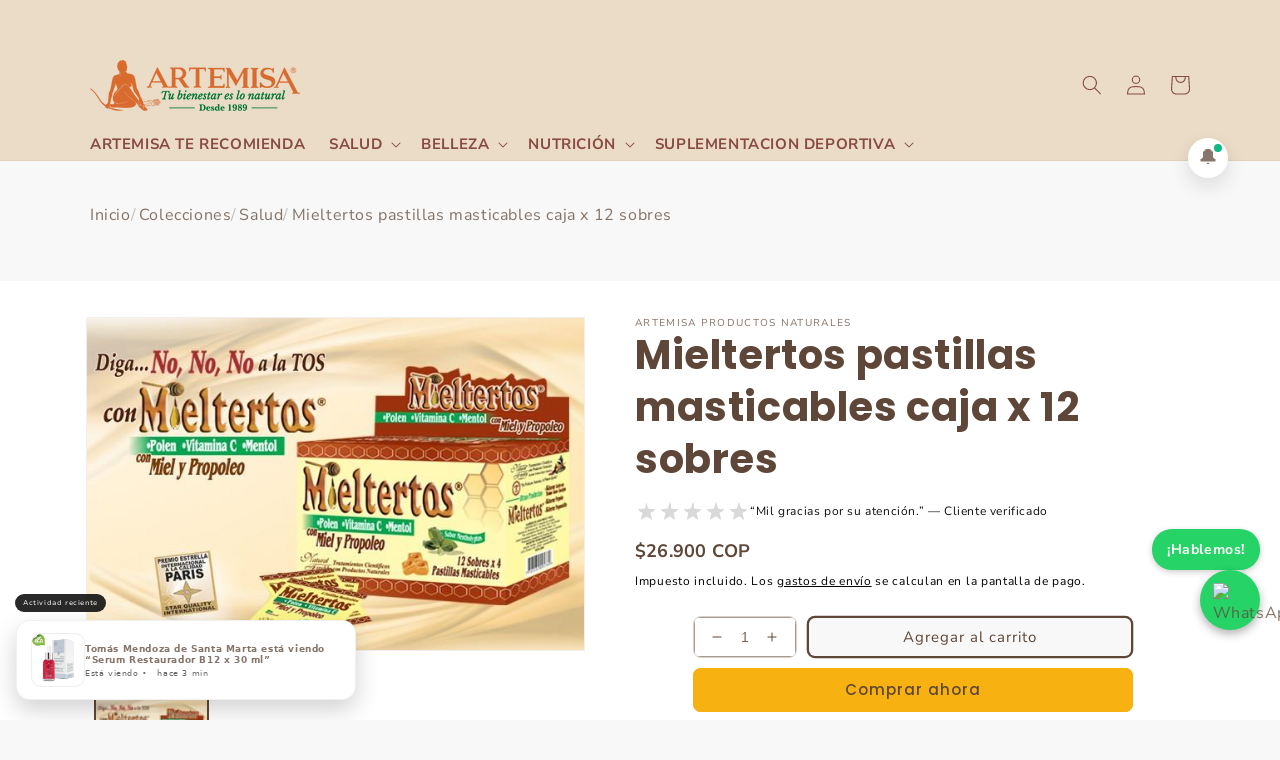

--- FILE ---
content_type: text/html; charset=utf-8
request_url: https://artemisa.co/products/mieltertos-pastillas-masticables-x-12-sobres
body_size: 56382
content:
<!doctype html>
<html class="no-js" lang="es">
  <head>
    <meta charset="utf-8">
    <meta http-equiv="X-UA-Compatible" content="IE=edge">
    <meta name="viewport" content="width=device-width,initial-scale=1">
    <meta name="theme-color" content="">
    <link rel="canonical" href="https://artemisa.co/products/mieltertos-pastillas-masticables-x-12-sobres">
    <link rel="preconnect" href="https://cdn.shopify.com" crossorigin><link rel="icon" type="image/png" href="//artemisa.co/cdn/shop/files/tlc2Recurso_2web.webp?crop=center&height=32&v=1738000257&width=32"><link rel="preconnect" href="https://fonts.shopifycdn.com" crossorigin><title>
      Mieltertos pastillas masticables x 12 sobres - Natural Freshly
 &ndash; Artemisa Productos Naturales</title>

    
      <meta name="description" content="Mieltertos pastillas masticables caja x 12 sobres Marca: Natural Freshly Componentes: Polen, vitamina C, miel de abejas y propóleo. Precauciones: Manténgase fuera del alcance de los niños. Mantener en un lugar fresco y seco.  Contraindicaciones: Hipersensibilidad a alguno de sus componentes. Registro Sanitario: NSA-000">
    

    

<meta property="og:site_name" content="Artemisa Productos Naturales">
<meta property="og:url" content="https://artemisa.co/products/mieltertos-pastillas-masticables-x-12-sobres">
<meta property="og:title" content="Mieltertos pastillas masticables x 12 sobres - Natural Freshly">
<meta property="og:type" content="product">
<meta property="og:description" content="Mieltertos pastillas masticables caja x 12 sobres Marca: Natural Freshly Componentes: Polen, vitamina C, miel de abejas y propóleo. Precauciones: Manténgase fuera del alcance de los niños. Mantener en un lugar fresco y seco.  Contraindicaciones: Hipersensibilidad a alguno de sus componentes. Registro Sanitario: NSA-000"><meta property="og:image" content="http://artemisa.co/cdn/shop/products/mieltertos-pastillas-masticables-x-12-sobres-808653.jpg?v=1623951528">
  <meta property="og:image:secure_url" content="https://artemisa.co/cdn/shop/products/mieltertos-pastillas-masticables-x-12-sobres-808653.jpg?v=1623951528">
  <meta property="og:image:width" content="600">
  <meta property="og:image:height" content="400"><meta property="og:price:amount" content="26,900">
  <meta property="og:price:currency" content="COP"><meta name="twitter:card" content="summary_large_image">
<meta name="twitter:title" content="Mieltertos pastillas masticables x 12 sobres - Natural Freshly">
<meta name="twitter:description" content="Mieltertos pastillas masticables caja x 12 sobres Marca: Natural Freshly Componentes: Polen, vitamina C, miel de abejas y propóleo. Precauciones: Manténgase fuera del alcance de los niños. Mantener en un lugar fresco y seco.  Contraindicaciones: Hipersensibilidad a alguno de sus componentes. Registro Sanitario: NSA-000">


    <script src="//artemisa.co/cdn/shop/t/9/assets/global.js?v=14738309634163362171767666077" defer="defer"></script>
    <script>window.performance && window.performance.mark && window.performance.mark('shopify.content_for_header.start');</script><meta name="google-site-verification" content="4Q_kErbCyuF2YNTeegYKYFOXvct9BRJ_UUwEMMMBoPc">
<meta name="google-site-verification" content="nb7hAptHzeM5qQhau-kwqn3AyT7YS1tmH5TUDpcI5jg">
<meta name="google-site-verification" content="Xd6JpqL9mV9bXNpsdUk37CbQ1arsazBR0CImJmA5P4s">
<meta id="shopify-digital-wallet" name="shopify-digital-wallet" content="/23161373/digital_wallets/dialog">
<meta name="shopify-checkout-api-token" content="708227a8266f74df8f7b017d894a9106">
<meta id="in-context-paypal-metadata" data-shop-id="23161373" data-venmo-supported="false" data-environment="production" data-locale="es_ES" data-paypal-v4="true" data-currency="COP">
<link rel="alternate" type="application/json+oembed" href="https://artemisa.co/products/mieltertos-pastillas-masticables-x-12-sobres.oembed">
<script async="async" src="/checkouts/internal/preloads.js?locale=es-CO"></script>
<script id="shopify-features" type="application/json">{"accessToken":"708227a8266f74df8f7b017d894a9106","betas":["rich-media-storefront-analytics"],"domain":"artemisa.co","predictiveSearch":true,"shopId":23161373,"locale":"es"}</script>
<script>var Shopify = Shopify || {};
Shopify.shop = "artemisa-naturaleza-y-belleza.myshopify.com";
Shopify.locale = "es";
Shopify.currency = {"active":"COP","rate":"1.0"};
Shopify.country = "CO";
Shopify.theme = {"name":"Dawn","id":120989712466,"schema_name":"Dawn","schema_version":"4.0.0","theme_store_id":887,"role":"main"};
Shopify.theme.handle = "null";
Shopify.theme.style = {"id":null,"handle":null};
Shopify.cdnHost = "artemisa.co/cdn";
Shopify.routes = Shopify.routes || {};
Shopify.routes.root = "/";</script>
<script type="module">!function(o){(o.Shopify=o.Shopify||{}).modules=!0}(window);</script>
<script>!function(o){function n(){var o=[];function n(){o.push(Array.prototype.slice.apply(arguments))}return n.q=o,n}var t=o.Shopify=o.Shopify||{};t.loadFeatures=n(),t.autoloadFeatures=n()}(window);</script>
<script id="shop-js-analytics" type="application/json">{"pageType":"product"}</script>
<script defer="defer" async type="module" src="//artemisa.co/cdn/shopifycloud/shop-js/modules/v2/client.init-shop-cart-sync_BSQ69bm3.es.esm.js"></script>
<script defer="defer" async type="module" src="//artemisa.co/cdn/shopifycloud/shop-js/modules/v2/chunk.common_CIqZBrE6.esm.js"></script>
<script type="module">
  await import("//artemisa.co/cdn/shopifycloud/shop-js/modules/v2/client.init-shop-cart-sync_BSQ69bm3.es.esm.js");
await import("//artemisa.co/cdn/shopifycloud/shop-js/modules/v2/chunk.common_CIqZBrE6.esm.js");

  window.Shopify.SignInWithShop?.initShopCartSync?.({"fedCMEnabled":true,"windoidEnabled":true});

</script>
<script>(function() {
  var isLoaded = false;
  function asyncLoad() {
    if (isLoaded) return;
    isLoaded = true;
    var urls = ["https:\/\/shop-getsitecontrol.dualsided.com\/script.js?shop=artemisa-naturaleza-y-belleza.myshopify.com\u0026shop=artemisa-naturaleza-y-belleza.myshopify.com","https:\/\/image-optimizer.salessquad.co.uk\/scripts\/tiny_img_not_found_notifier_84ab024c78aa34afb68735ca118b6150.js?shop=artemisa-naturaleza-y-belleza.myshopify.com","https:\/\/media.getmason.io\/api\/modemagic\/loader600f1ef197241dd8853ad2a095acdf97.js?shop=artemisa-naturaleza-y-belleza.myshopify.com","https:\/\/api.revy.io\/bundle.js?shop=artemisa-naturaleza-y-belleza.myshopify.com","https:\/\/cdn-bundler.nice-team.net\/app\/js\/bundler.js?shop=artemisa-naturaleza-y-belleza.myshopify.com","https:\/\/searchanise-ef84.kxcdn.com\/widgets\/shopify\/init.js?a=0a9R7V0H1G\u0026shop=artemisa-naturaleza-y-belleza.myshopify.com","https:\/\/my.fpcdn.me\/embed\/shopify\/artemisa-naturaleza-y-belleza.myshopify.com\/embed.js?v=490693\u0026shop=artemisa-naturaleza-y-belleza.myshopify.com"];
    for (var i = 0; i < urls.length; i++) {
      var s = document.createElement('script');
      s.type = 'text/javascript';
      s.async = true;
      s.src = urls[i];
      var x = document.getElementsByTagName('script')[0];
      x.parentNode.insertBefore(s, x);
    }
  };
  if(window.attachEvent) {
    window.attachEvent('onload', asyncLoad);
  } else {
    window.addEventListener('load', asyncLoad, false);
  }
})();</script>
<script id="__st">var __st={"a":23161373,"offset":-18000,"reqid":"e591ecc7-b817-4d74-afcd-8e1fb4ecefba-1768899309","pageurl":"artemisa.co\/products\/mieltertos-pastillas-masticables-x-12-sobres","u":"ba1b1304cefe","p":"product","rtyp":"product","rid":2360940953682};</script>
<script>window.ShopifyPaypalV4VisibilityTracking = true;</script>
<script id="captcha-bootstrap">!function(){'use strict';const t='contact',e='account',n='new_comment',o=[[t,t],['blogs',n],['comments',n],[t,'customer']],c=[[e,'customer_login'],[e,'guest_login'],[e,'recover_customer_password'],[e,'create_customer']],r=t=>t.map((([t,e])=>`form[action*='/${t}']:not([data-nocaptcha='true']) input[name='form_type'][value='${e}']`)).join(','),a=t=>()=>t?[...document.querySelectorAll(t)].map((t=>t.form)):[];function s(){const t=[...o],e=r(t);return a(e)}const i='password',u='form_key',d=['recaptcha-v3-token','g-recaptcha-response','h-captcha-response',i],f=()=>{try{return window.sessionStorage}catch{return}},m='__shopify_v',_=t=>t.elements[u];function p(t,e,n=!1){try{const o=window.sessionStorage,c=JSON.parse(o.getItem(e)),{data:r}=function(t){const{data:e,action:n}=t;return t[m]||n?{data:e,action:n}:{data:t,action:n}}(c);for(const[e,n]of Object.entries(r))t.elements[e]&&(t.elements[e].value=n);n&&o.removeItem(e)}catch(o){console.error('form repopulation failed',{error:o})}}const l='form_type',E='cptcha';function T(t){t.dataset[E]=!0}const w=window,h=w.document,L='Shopify',v='ce_forms',y='captcha';let A=!1;((t,e)=>{const n=(g='f06e6c50-85a8-45c8-87d0-21a2b65856fe',I='https://cdn.shopify.com/shopifycloud/storefront-forms-hcaptcha/ce_storefront_forms_captcha_hcaptcha.v1.5.2.iife.js',D={infoText:'Protegido por hCaptcha',privacyText:'Privacidad',termsText:'Términos'},(t,e,n)=>{const o=w[L][v],c=o.bindForm;if(c)return c(t,g,e,D).then(n);var r;o.q.push([[t,g,e,D],n]),r=I,A||(h.body.append(Object.assign(h.createElement('script'),{id:'captcha-provider',async:!0,src:r})),A=!0)});var g,I,D;w[L]=w[L]||{},w[L][v]=w[L][v]||{},w[L][v].q=[],w[L][y]=w[L][y]||{},w[L][y].protect=function(t,e){n(t,void 0,e),T(t)},Object.freeze(w[L][y]),function(t,e,n,w,h,L){const[v,y,A,g]=function(t,e,n){const i=e?o:[],u=t?c:[],d=[...i,...u],f=r(d),m=r(i),_=r(d.filter((([t,e])=>n.includes(e))));return[a(f),a(m),a(_),s()]}(w,h,L),I=t=>{const e=t.target;return e instanceof HTMLFormElement?e:e&&e.form},D=t=>v().includes(t);t.addEventListener('submit',(t=>{const e=I(t);if(!e)return;const n=D(e)&&!e.dataset.hcaptchaBound&&!e.dataset.recaptchaBound,o=_(e),c=g().includes(e)&&(!o||!o.value);(n||c)&&t.preventDefault(),c&&!n&&(function(t){try{if(!f())return;!function(t){const e=f();if(!e)return;const n=_(t);if(!n)return;const o=n.value;o&&e.removeItem(o)}(t);const e=Array.from(Array(32),(()=>Math.random().toString(36)[2])).join('');!function(t,e){_(t)||t.append(Object.assign(document.createElement('input'),{type:'hidden',name:u})),t.elements[u].value=e}(t,e),function(t,e){const n=f();if(!n)return;const o=[...t.querySelectorAll(`input[type='${i}']`)].map((({name:t})=>t)),c=[...d,...o],r={};for(const[a,s]of new FormData(t).entries())c.includes(a)||(r[a]=s);n.setItem(e,JSON.stringify({[m]:1,action:t.action,data:r}))}(t,e)}catch(e){console.error('failed to persist form',e)}}(e),e.submit())}));const S=(t,e)=>{t&&!t.dataset[E]&&(n(t,e.some((e=>e===t))),T(t))};for(const o of['focusin','change'])t.addEventListener(o,(t=>{const e=I(t);D(e)&&S(e,y())}));const B=e.get('form_key'),M=e.get(l),P=B&&M;t.addEventListener('DOMContentLoaded',(()=>{const t=y();if(P)for(const e of t)e.elements[l].value===M&&p(e,B);[...new Set([...A(),...v().filter((t=>'true'===t.dataset.shopifyCaptcha))])].forEach((e=>S(e,t)))}))}(h,new URLSearchParams(w.location.search),n,t,e,['guest_login'])})(!0,!0)}();</script>
<script integrity="sha256-4kQ18oKyAcykRKYeNunJcIwy7WH5gtpwJnB7kiuLZ1E=" data-source-attribution="shopify.loadfeatures" defer="defer" src="//artemisa.co/cdn/shopifycloud/storefront/assets/storefront/load_feature-a0a9edcb.js" crossorigin="anonymous"></script>
<script data-source-attribution="shopify.dynamic_checkout.dynamic.init">var Shopify=Shopify||{};Shopify.PaymentButton=Shopify.PaymentButton||{isStorefrontPortableWallets:!0,init:function(){window.Shopify.PaymentButton.init=function(){};var t=document.createElement("script");t.src="https://artemisa.co/cdn/shopifycloud/portable-wallets/latest/portable-wallets.es.js",t.type="module",document.head.appendChild(t)}};
</script>
<script data-source-attribution="shopify.dynamic_checkout.buyer_consent">
  function portableWalletsHideBuyerConsent(e){var t=document.getElementById("shopify-buyer-consent"),n=document.getElementById("shopify-subscription-policy-button");t&&n&&(t.classList.add("hidden"),t.setAttribute("aria-hidden","true"),n.removeEventListener("click",e))}function portableWalletsShowBuyerConsent(e){var t=document.getElementById("shopify-buyer-consent"),n=document.getElementById("shopify-subscription-policy-button");t&&n&&(t.classList.remove("hidden"),t.removeAttribute("aria-hidden"),n.addEventListener("click",e))}window.Shopify?.PaymentButton&&(window.Shopify.PaymentButton.hideBuyerConsent=portableWalletsHideBuyerConsent,window.Shopify.PaymentButton.showBuyerConsent=portableWalletsShowBuyerConsent);
</script>
<script>
  function portableWalletsCleanup(e){e&&e.src&&console.error("Failed to load portable wallets script "+e.src);var t=document.querySelectorAll("shopify-accelerated-checkout .shopify-payment-button__skeleton, shopify-accelerated-checkout-cart .wallet-cart-button__skeleton"),e=document.getElementById("shopify-buyer-consent");for(let e=0;e<t.length;e++)t[e].remove();e&&e.remove()}function portableWalletsNotLoadedAsModule(e){e instanceof ErrorEvent&&"string"==typeof e.message&&e.message.includes("import.meta")&&"string"==typeof e.filename&&e.filename.includes("portable-wallets")&&(window.removeEventListener("error",portableWalletsNotLoadedAsModule),window.Shopify.PaymentButton.failedToLoad=e,"loading"===document.readyState?document.addEventListener("DOMContentLoaded",window.Shopify.PaymentButton.init):window.Shopify.PaymentButton.init())}window.addEventListener("error",portableWalletsNotLoadedAsModule);
</script>

<script type="module" src="https://artemisa.co/cdn/shopifycloud/portable-wallets/latest/portable-wallets.es.js" onError="portableWalletsCleanup(this)" crossorigin="anonymous"></script>
<script nomodule>
  document.addEventListener("DOMContentLoaded", portableWalletsCleanup);
</script>

<link id="shopify-accelerated-checkout-styles" rel="stylesheet" media="screen" href="https://artemisa.co/cdn/shopifycloud/portable-wallets/latest/accelerated-checkout-backwards-compat.css" crossorigin="anonymous">
<style id="shopify-accelerated-checkout-cart">
        #shopify-buyer-consent {
  margin-top: 1em;
  display: inline-block;
  width: 100%;
}

#shopify-buyer-consent.hidden {
  display: none;
}

#shopify-subscription-policy-button {
  background: none;
  border: none;
  padding: 0;
  text-decoration: underline;
  font-size: inherit;
  cursor: pointer;
}

#shopify-subscription-policy-button::before {
  box-shadow: none;
}

      </style>
<script id="sections-script" data-sections="main-product,product-recommendations,header,footer" defer="defer" src="//artemisa.co/cdn/shop/t/9/compiled_assets/scripts.js?v=19478"></script>
<script>window.performance && window.performance.mark && window.performance.mark('shopify.content_for_header.end');</script>


    <style data-shopify>
      @font-face {
  font-family: "Nunito Sans";
  font-weight: 400;
  font-style: normal;
  font-display: swap;
  src: url("//artemisa.co/cdn/fonts/nunito_sans/nunitosans_n4.0276fe080df0ca4e6a22d9cb55aed3ed5ba6b1da.woff2") format("woff2"),
       url("//artemisa.co/cdn/fonts/nunito_sans/nunitosans_n4.b4964bee2f5e7fd9c3826447e73afe2baad607b7.woff") format("woff");
}

      @font-face {
  font-family: "Nunito Sans";
  font-weight: 700;
  font-style: normal;
  font-display: swap;
  src: url("//artemisa.co/cdn/fonts/nunito_sans/nunitosans_n7.25d963ed46da26098ebeab731e90d8802d989fa5.woff2") format("woff2"),
       url("//artemisa.co/cdn/fonts/nunito_sans/nunitosans_n7.d32e3219b3d2ec82285d3027bd673efc61a996c8.woff") format("woff");
}

      @font-face {
  font-family: "Nunito Sans";
  font-weight: 400;
  font-style: italic;
  font-display: swap;
  src: url("//artemisa.co/cdn/fonts/nunito_sans/nunitosans_i4.6e408730afac1484cf297c30b0e67c86d17fc586.woff2") format("woff2"),
       url("//artemisa.co/cdn/fonts/nunito_sans/nunitosans_i4.c9b6dcbfa43622b39a5990002775a8381942ae38.woff") format("woff");
}

      @font-face {
  font-family: "Nunito Sans";
  font-weight: 700;
  font-style: italic;
  font-display: swap;
  src: url("//artemisa.co/cdn/fonts/nunito_sans/nunitosans_i7.8c1124729eec046a321e2424b2acf328c2c12139.woff2") format("woff2"),
       url("//artemisa.co/cdn/fonts/nunito_sans/nunitosans_i7.af4cda04357273e0996d21184432bcb14651a64d.woff") format("woff");
}

      @font-face {
  font-family: "Nunito Sans";
  font-weight: 700;
  font-style: normal;
  font-display: swap;
  src: url("//artemisa.co/cdn/fonts/nunito_sans/nunitosans_n7.25d963ed46da26098ebeab731e90d8802d989fa5.woff2") format("woff2"),
       url("//artemisa.co/cdn/fonts/nunito_sans/nunitosans_n7.d32e3219b3d2ec82285d3027bd673efc61a996c8.woff") format("woff");
}


      :root {
        --font-body-family: "Nunito Sans", sans-serif;
        --font-body-style: normal;
        --font-body-weight: 400;

        --font-heading-family: "Nunito Sans", sans-serif;
        --font-heading-style: normal;
        --font-heading-weight: 700;

        --font-body-scale: 1.0;
        --font-heading-scale: 1.0;

        --color-base-text: 94, 71, 56;
        --color-shadow: 94, 71, 56;
        --color-base-background-1: 248, 248, 248;
        --color-base-background-2: 248, 248, 248;
        --color-base-solid-button-labels: 94, 71, 56;
        --color-base-outline-button-labels: 94, 71, 56;
        --color-base-accent-1: 247, 177, 17;
        --color-base-accent-2: 234, 220, 199;
        --payment-terms-background-color: #f8f8f8;

        --gradient-base-background-1: #f8f8f8;
        --gradient-base-background-2: #f8f8f8;
        --gradient-base-accent-1: #f7b111;
        --gradient-base-accent-2: #eadcc7;

        --media-padding: px;
        --media-border-opacity: 0.05;
        --media-border-width: 1px;
        --media-radius: 0px;
        --media-shadow-opacity: 0.0;
        --media-shadow-horizontal-offset: 0px;
        --media-shadow-vertical-offset: 4px;
        --media-shadow-blur-radius: 5px;

        --page-width: 120rem;
        --page-width-margin: 0rem;

        --card-image-padding: 0.0rem;
        --card-corner-radius: 1.6rem;
        --card-text-alignment: left;
        --card-border-width: 0.0rem;
        --card-border-opacity: 0.1;
        --card-shadow-opacity: 0.0;
        --card-shadow-horizontal-offset: 0.0rem;
        --card-shadow-vertical-offset: 0.4rem;
        --card-shadow-blur-radius: 0.5rem;

        --badge-corner-radius: 4.0rem;

        --popup-border-width: 1px;
        --popup-border-opacity: 0.1;
        --popup-corner-radius: 0px;
        --popup-shadow-opacity: 0.0;
        --popup-shadow-horizontal-offset: 0px;
        --popup-shadow-vertical-offset: 4px;
        --popup-shadow-blur-radius: 5px;

        --drawer-border-width: 1px;
        --drawer-border-opacity: 0.1;
        --drawer-shadow-opacity: 0.0;
        --drawer-shadow-horizontal-offset: 0px;
        --drawer-shadow-vertical-offset: 4px;
        --drawer-shadow-blur-radius: 5px;

        --spacing-sections-desktop: 0px;
        --spacing-sections-mobile: 0px;

        --grid-desktop-vertical-spacing: 8px;
        --grid-desktop-horizontal-spacing: 8px;
        --grid-mobile-vertical-spacing: 4px;
        --grid-mobile-horizontal-spacing: 4px;

        --text-boxes-border-opacity: 0.1;
        --text-boxes-border-width: 0px;
        --text-boxes-radius: 0px;
        --text-boxes-shadow-opacity: 0.0;
        --text-boxes-shadow-horizontal-offset: 0px;
        --text-boxes-shadow-vertical-offset: 4px;
        --text-boxes-shadow-blur-radius: 5px;

        --buttons-radius: 6px;
        --buttons-radius-outset: 8px;
        --buttons-border-width: 2px;
        --buttons-border-opacity: 1.0;
        --buttons-shadow-opacity: 0.0;
        --buttons-shadow-horizontal-offset: 0px;
        --buttons-shadow-vertical-offset: 4px;
        --buttons-shadow-blur-radius: 5px;
        --buttons-border-offset: 0.3px;

        --inputs-radius: 0px;
        --inputs-border-width: 1px;
        --inputs-border-opacity: 0.55;
        --inputs-shadow-opacity: 0.0;
        --inputs-shadow-horizontal-offset: 0px;
        --inputs-margin-offset: 0px;
        --inputs-shadow-vertical-offset: 4px;
        --inputs-shadow-blur-radius: 5px;
        --inputs-radius-outset: 0px;

        --variant-pills-radius: 40px;
        --variant-pills-border-width: 1px;
        --variant-pills-border-opacity: 0.55;
        --variant-pills-shadow-opacity: 0.0;
        --variant-pills-shadow-horizontal-offset: 0px;
        --variant-pills-shadow-vertical-offset: 4px;
        --variant-pills-shadow-blur-radius: 5px;
      }

      *,
      *::before,
      *::after {
        box-sizing: inherit;
      }

      html {
        box-sizing: border-box;
        font-size: calc(var(--font-body-scale) * 62.5%);
        height: 100%;
      }

      body {
        display: grid;
        grid-template-rows: auto auto 1fr auto;
        grid-template-columns: 100%;
        min-height: 100%;
        margin: 0;
        font-size: 1.5rem;
        letter-spacing: 0.06rem;
        line-height: calc(1 + 0.8 / var(--font-body-scale));
        font-family: var(--font-body-family);
        font-style: var(--font-body-style);
        font-weight: var(--font-body-weight);
      }

      @media screen and (min-width: 750px) {
        body {
          font-size: 1.6rem;
        }
      }
    </style>

    <link href="//artemisa.co/cdn/shop/t/9/assets/base.css?v=48947196358719770711767669590" rel="stylesheet" type="text/css" media="all" />
<link rel="preload" as="font" href="//artemisa.co/cdn/fonts/nunito_sans/nunitosans_n4.0276fe080df0ca4e6a22d9cb55aed3ed5ba6b1da.woff2" type="font/woff2" crossorigin><link rel="preload" as="font" href="//artemisa.co/cdn/fonts/nunito_sans/nunitosans_n7.25d963ed46da26098ebeab731e90d8802d989fa5.woff2" type="font/woff2" crossorigin><link rel="stylesheet" href="//artemisa.co/cdn/shop/t/9/assets/component-predictive-search.css?v=165644661289088488651648657039" media="print" onload="this.media='all'"><script>document.documentElement.className = document.documentElement.className.replace('no-js', 'js');
    if (Shopify.designMode) {
      document.documentElement.classList.add('shopify-design-mode');
    }
    </script>

    <script>
  document.addEventListener("DOMContentLoaded", function() {
    // Verifica si estamos en la página de checkout
    if (window.location.href.includes("/checkouts")) {
      // Crea el mensaje
      var message = document.createElement("div");
      message.textContent = "El método contraentrega es válido SOLO para Cali";
      message.style.backgroundColor = "#ffcc00"; // Color de fondo
      message.style.color = "#000000"; // Texto del
      message.style.textAlign = "center"; // Alineación del texto
      message.style.padding = "10px"; // Espaciado interno
      message.style.position = "fixed"; // Posición fija
      message.style.top = "0"; // Posición en la parte superior
      message.style.left = "0"; // Alineación a la izquierda
      message.style.width = "100%"; // Ancho completo
      message.style.zIndex = "1000"; // Asegura que esté por encima de otros elementos

      // Agrega el mensaje al header
      document.body.prepend(message);
    }
  });
</script>

    <style>
  /* Estilos para la etiqueta */
  .delivery-tag {
    position: fixed; /* Fija la etiqueta en la pantalla */
    top: 0px; /* Pegado arriba */
    right: 20px; /* Distancia desde la derecha en escritorio */
    background-color: orange; /* Fondo */
    color: black; /* Texto */
    padding: 8px 12px; /* Espaciado interno */
    font-size: 12px; /* Tamaño de la fuente */
    font-weight: bold; /* Texto en negrita */
    padding-top: 3%;
    text-transform: uppercase; /* Texto en mayúsculas */
    border-bottom-left-radius: 10px;
    border-bottom-right-radius: 10px;
    box-shadow: 0 2px 5px rgba(0, 0, 0, 0.2); /* Sombra suave */
    z-index: 1000; /* Asegura que esté por encima de otros elementos */
    transform: rotate(5deg); /* Inclinación en escritorio */
    animation: float 3s ease-in-out infinite; /* Animación flotante */
}

/* Ajuste para móviles */
@media (max-width: 768px) {
    .delivery-tag {
        left: 3%; /* Centra horizontalmente */
        right: auto; /* Elimina la posición derecha */
        transform: translatey(-10px) rotate(0deg);
        border-radius: 15px;/* Centrar y quitar inclinación */
    }
}

  /* Animación flotante */
  @keyframes float {
    0%, 100% {
      transform: rotate(0deg) translateY(0);
    }
    50% {
      transform: rotate(0deg) translateY(0px);
    }
  }

  /* Ajustes para dispositivos móviles */
  @media (max-width: 767px) {
    .delivery-tag {
      top: 10px;
      right: 10px;
      font-size: 10px;
      padding: 6px 10px;
    }
  }



</style>

  <script src="https://code.jquery.com/jquery-3.6.0.min.js"></script>
  <script language="javascript" src="https://wt1.probance.ca/webtrax/rsc/artemisa.js" defer></script> 
  <script src="https://probance.ca/co4qj2scq0w2oe2l/shopify.min.js" cust_email="" product_id="2360940953682" defer></script>

<style>
  .template-template-wheel .main-page-title{display:none!important;}
  .template-template-wheel #shopify-section-footer{display:none!important;}
  .template-template-wheel .shopify-section-footer{display:none!important;}
  .template-template-wheel .section-template--main-page,
  .template-template-wheel .page-width{margin-top:0!important;padding-top:0!important;padding-bottom:0!important;}
</style>

    
    <style>
      #gt-snow{
        position:fixed;
        inset:0;
        pointer-events:none;
        z-index:2147483000;
        overflow:hidden;
      }
      .gt-snowflake{
        position:absolute;
        top:-10vh;
        color:rgba(255,255,255,0.98);
        text-shadow:0 0 8px rgba(0,0,0,0.55);
        user-select:none;
        will-change:transform;
        animation-name:gt-snow-fall;
        animation-timing-function:linear;
        animation-iteration-count:infinite;
      }
      @keyframes gt-snow-fall{
        0%{
          transform:translate3d(var(--gt-sx,0px),0,0);
        }
        100%{
          transform:translate3d(calc(var(--gt-sx,0px) * -1),110vh,0);
        }
      }
      @media (max-width:768px){
        .gt-snowflake{
          text-shadow:0 0 5px rgba(0,0,0,0.65);
        }
      }
    </style>

  
<!-- BEGIN app block: shopify://apps/sales-discounts/blocks/countdown/29205fb1-2e68-4d81-a905-d828a51c8413 --><script id="hc_product_countdown_dates" data-p_id="2360940953682" type="application/json">{"4959595561042":{"sale_start":"2023-11-14T04:55:00+00:00","sale_end":"2023-11-19T04:55:00+00:00"},"4909820444754":{"sale_start":"2023-11-14T04:55:00+00:00","sale_end":"2023-11-19T04:55:00+00:00"},"7121545527378":{"sale_start":"2023-11-18T04:50:00+00:00","sale_end":"2023-11-19T04:55:00+00:00"},"4630885498962":{"sale_start":"","sale_end":"2024-11-17T04:55:00+00:00"},"6815225086034":{"sale_start":"","sale_end":"2024-11-17T04:55:00+00:00"},"2360947572818":{"sale_start":"2025-10-18T05:00:00+00:00","sale_end":"2025-10-19T04:55:00+00:00"},"2360946786386":{"sale_start":"2025-10-18T05:00:00+00:00","sale_end":"2025-10-19T04:55:00+00:00"},"4874277552210":{"sale_start":"2025-10-18T05:00:00+00:00","sale_end":"2025-10-19T04:55:00+00:00"},"6738379931730":{"sale_start":"2025-10-18T05:00:00+00:00","sale_end":"2025-10-19T04:55:00+00:00"},"2360940757074":{"sale_start":"2025-10-18T05:00:00+00:00","sale_end":"2025-10-19T04:55:00+00:00"},"4716413517906":{"sale_start":"2025-10-18T05:00:00+00:00","sale_end":"2025-10-19T04:55:00+00:00"},"2360948850770":{"sale_start":"2025-11-28T05:00:00+00:00","sale_end":"2025-12-01T04:55:00+00:00"},"4317186130002":{"sale_start":"2025-10-18T05:00:00+00:00","sale_end":"2025-10-19T04:55:00+00:00"},"2360948949074":{"sale_start":"2025-11-28T05:00:00+00:00","sale_end":"2025-12-01T04:55:00+00:00"},"4734897258578":{"sale_start":"2025-10-18T05:00:00+00:00","sale_end":"2025-10-19T04:55:00+00:00"},"3955504152658":{"sale_start":"2025-11-28T05:00:00+00:00","sale_end":"2025-12-01T04:55:00+00:00"},"4589336756306":{"sale_start":"2025-10-18T07:00:00+00:00","sale_end":"2025-10-19T04:55:00+00:00"},"2360947703890":{"sale_start":"2025-10-18T07:00:00+00:00","sale_end":"2025-10-19T04:55:00+00:00"},"2360946884690":{"sale_start":"2025-10-18T07:00:00+00:00","sale_end":"2025-10-19T04:55:00+00:00"},"4562265407570":{"sale_start":"2025-10-24T05:00:00+00:00","sale_end":"2025-10-26T04:55:00+00:00"},"2360949047378":{"sale_start":"2025-10-24T05:00:00+00:00","sale_end":"2025-10-26T04:55:00+00:00"},"4747625005138":{"sale_start":"2025-10-24T05:00:00+00:00","sale_end":"2025-10-26T04:55:00+00:00"},"2360948883538":{"sale_start":"2025-10-24T05:00:00+00:00","sale_end":"2025-10-26T04:55:00+00:00"},"2360948916306":{"sale_start":"2025-10-24T05:00:00+00:00","sale_end":"2025-10-26T04:55:00+00:00"},"4514266087506":{"sale_start":"2025-10-24T05:00:00+00:00","sale_end":"2025-10-26T04:55:00+00:00"},"2360949080146":{"sale_start":"2025-10-24T05:00:00+00:00","sale_end":"2025-10-26T04:55:00+00:00"},"4734780735570":{"sale_start":"2025-10-24T05:00:00+00:00","sale_end":"2025-10-26T04:55:00+00:00"},"4734881235026":{"sale_start":"2025-10-24T05:00:00+00:00","sale_end":"2025-10-26T04:55:00+00:00"},"2360946294866":{"sale_start":"2025-11-28T05:00:00+00:00","sale_end":"2025-12-01T04:55:00+00:00"},"2360945311826":{"sale_start":"2025-11-28T05:01:00+00:00","sale_end":"2025-12-01T04:55:00+00:00"},"2360944820306":{"sale_start":"2025-11-28T05:01:00+00:00","sale_end":"2025-12-01T04:55:00+00:00"},"7455170035794":{"sale_start":"2025-11-28T05:01:00+00:00","sale_end":"2025-12-01T04:55:00+00:00"},"2360944689234":{"sale_start":"2025-11-28T05:01:00+00:00","sale_end":"2025-12-01T04:55:00+00:00"},"2360945115218":{"sale_start":"2025-11-28T05:01:00+00:00","sale_end":"2025-12-01T04:55:00+00:00"},"2360944132178":{"sale_start":"2025-11-28T05:01:00+00:00","sale_end":"2025-12-01T04:55:00+00:00"},"2360945016914":{"sale_start":"2025-11-28T05:01:00+00:00","sale_end":"2025-12-01T04:55:00+00:00"},"2360943771730":{"sale_start":"2025-11-28T05:01:00+00:00","sale_end":"2025-12-01T04:55:00+00:00"},"6716907749458":{"sale_start":"2025-11-28T05:01:00+00:00","sale_end":"2025-12-01T04:55:00+00:00"},"7111628259410":{"sale_start":"2025-11-28T05:01:00+00:00","sale_end":"2025-12-01T04:55:00+00:00"},"2360944033874":{"sale_start":"2025-11-28T05:01:00+00:00","sale_end":"2025-12-01T04:55:00+00:00"},"2360945082450":{"sale_start":"2025-11-28T05:01:00+00:00","sale_end":"2025-12-01T04:55:00+00:00"},"4562273206354":{"sale_start":"2025-11-28T05:01:00+00:00","sale_end":"2025-12-01T04:55:00+00:00"},"2360943607890":{"sale_start":"2025-11-28T05:01:00+00:00","sale_end":"2025-12-01T04:55:00+00:00"},"2360944197714":{"sale_start":"2025-11-28T05:01:00+00:00","sale_end":"2025-12-01T04:55:00+00:00"},"2360943902802":{"sale_start":"2025-11-28T05:01:00+00:00","sale_end":"2025-12-01T04:55:00+00:00"},"2360944099410":{"sale_start":"2025-11-28T05:01:00+00:00","sale_end":"2025-12-01T04:55:00+00:00"},"6716916006994":{"sale_start":"2025-11-28T05:01:00+00:00","sale_end":"2025-12-01T04:55:00+00:00"},"6716905816146":{"sale_start":"2025-11-28T05:01:00+00:00","sale_end":"2025-12-01T04:55:00+00:00"},"2360944525394":{"sale_start":"2025-11-28T05:01:00+00:00","sale_end":"2025-12-01T04:55:00+00:00"},"2360944230482":{"sale_start":"2025-11-28T05:01:00+00:00","sale_end":"2025-12-01T04:55:00+00:00"},"2360943968338":{"sale_start":"2025-11-28T05:01:00+00:00","sale_end":"2025-12-01T04:55:00+00:00"},"4576520175698":{"sale_start":"2025-11-28T05:01:00+00:00","sale_end":"2025-12-01T04:55:00+00:00"}}</script>

            <script>
            let hcCountdownSettings = {
                hp_cd_html: '',
                hp_cd_display_on: 0, 
                hp_cd_call_to_action: 0,
                hp_cd_sticky: 0,
                hp_cd_position: 0,
                hp_cd_link: "",
                p_cd_html: '',
                pp_selector: "form[action*='/cart/add'] button[type='submit']",
                pp_position: 0,
                pp_use_campaign_dates: 0,
                pp_valid_till: ''
            }
            </script>
            <style></style>
         
<!-- END app block --><!-- BEGIN app block: shopify://apps/gempages-builder/blocks/embed-gp-script-head/20b379d4-1b20-474c-a6ca-665c331919f3 -->














<!-- END app block --><!-- BEGIN app block: shopify://apps/fontify/blocks/app-embed/334490e2-2153-4a2e-a452-e90bdeffa3cc --><link rel="preconnect" href="https://cdn.nitroapps.co" crossorigin=""><!-- shop nitro_fontify metafields --><link rel="preconnect" href="https://fonts.googleapis.com">
                     
            <link rel="stylesheet" href="https://fonts.googleapis.com/css2?family=Poppins:ital,wght@0,100;0,200;0,300;0,400;0,500;0,600;0,700;0,800;0,900;1,100;1,200;1,300;1,400;1,500;1,600;1,700;1,800;1,900&display=swap" />
            <link rel="prefetch" href="https://fonts.googleapis.com/css2?family=Poppins:ital,wght@0,100;0,200;0,300;0,400;0,500;0,600;0,700;0,800;0,900;1,100;1,200;1,300;1,400;1,500;1,600;1,700;1,800;1,900&display=swap" as="style" />
                     
    <style type="text/css" id="nitro-fontify" >
				 
		 
					h1,h2,h3,h4,h5{
				font-family: 'Poppins' ;
				
			}
		 
	</style>
<script>
    console.log(null);
    console.log(null);
  </script><script
  type="text/javascript"
  id="fontify-scripts"
>
  
  (function () {
    // Prevent duplicate execution
    if (window.fontifyScriptInitialized) {
      return;
    }
    window.fontifyScriptInitialized = true;

    if (window.opener) {
      // Remove existing listener if any before adding new one
      if (window.fontifyMessageListener) {
        window.removeEventListener('message', window.fontifyMessageListener, false);
      }

      function watchClosedWindow() {
        let itv = setInterval(function () {
          if (!window.opener || window.opener.closed) {
            clearInterval(itv);
            window.close();
          }
        }, 1000);
      }

      // Helper function to inject scripts and links from vite-tag content
      function injectScript(encodedContent) {
        

        // Decode HTML entities
        const tempTextarea = document.createElement('textarea');
        tempTextarea.innerHTML = encodedContent;
        const viteContent = tempTextarea.value;

        // Parse HTML content
        const tempDiv = document.createElement('div');
        tempDiv.innerHTML = viteContent;

        // Track duplicates within tempDiv only
        const scriptIds = new Set();
        const scriptSrcs = new Set();
        const linkKeys = new Set();

        // Helper to clone element attributes
        function cloneAttributes(source, target) {
          Array.from(source.attributes).forEach(function(attr) {
            if (attr.name === 'crossorigin') {
              target.crossOrigin = attr.value;
            } else {
              target.setAttribute(attr.name, attr.value);
            }
          });
          if (source.textContent) {
            target.textContent = source.textContent;
          }
        }

        // Inject scripts (filter duplicates within tempDiv)
        tempDiv.querySelectorAll('script').forEach(function(script) {
          const scriptId = script.getAttribute('id');
          const scriptSrc = script.getAttribute('src');

          // Skip if duplicate in tempDiv
          if ((scriptId && scriptIds.has(scriptId)) || (scriptSrc && scriptSrcs.has(scriptSrc))) {
            return;
          }

          // Track script
          if (scriptId) scriptIds.add(scriptId);
          if (scriptSrc) scriptSrcs.add(scriptSrc);

          // Clone and inject
          const newScript = document.createElement('script');
          cloneAttributes(script, newScript);

          document.head.appendChild(newScript);
        });

        // Inject links (filter duplicates within tempDiv)
        tempDiv.querySelectorAll('link').forEach(function(link) {
          const linkHref = link.getAttribute('href');
          const linkRel = link.getAttribute('rel') || '';
          const key = linkHref + '|' + linkRel;

          // Skip if duplicate in tempDiv
          if (linkHref && linkKeys.has(key)) {
            return;
          }

          // Track link
          if (linkHref) linkKeys.add(key);

          // Clone and inject
          const newLink = document.createElement('link');
          cloneAttributes(link, newLink);
          document.head.appendChild(newLink);
        });
      }

      // Function to apply preview font data


      function receiveMessage(event) {
        watchClosedWindow();
        if (event.data.action == 'fontify_ready') {
          console.log('fontify_ready');
          injectScript(`&lt;!-- BEGIN app snippet: vite-tag --&gt;


  &lt;script src=&quot;https://cdn.shopify.com/extensions/019bafe3-77e1-7e6a-87b2-cbeff3e5cd6f/fontify-polaris-11/assets/main-B3V8Mu2P.js&quot; type=&quot;module&quot; crossorigin=&quot;anonymous&quot;&gt;&lt;/script&gt;

&lt;!-- END app snippet --&gt;
  &lt;!-- BEGIN app snippet: vite-tag --&gt;


  &lt;link href=&quot;//cdn.shopify.com/extensions/019bafe3-77e1-7e6a-87b2-cbeff3e5cd6f/fontify-polaris-11/assets/main-GVRB1u2d.css&quot; rel=&quot;stylesheet&quot; type=&quot;text/css&quot; media=&quot;all&quot; /&gt;

&lt;!-- END app snippet --&gt;
`);

        } else if (event.data.action == 'font_audit_ready') {
          injectScript(`&lt;!-- BEGIN app snippet: vite-tag --&gt;


  &lt;script src=&quot;https://cdn.shopify.com/extensions/019bafe3-77e1-7e6a-87b2-cbeff3e5cd6f/fontify-polaris-11/assets/audit-DDeWPAiq.js&quot; type=&quot;module&quot; crossorigin=&quot;anonymous&quot;&gt;&lt;/script&gt;

&lt;!-- END app snippet --&gt;
  &lt;!-- BEGIN app snippet: vite-tag --&gt;


  &lt;link href=&quot;//cdn.shopify.com/extensions/019bafe3-77e1-7e6a-87b2-cbeff3e5cd6f/fontify-polaris-11/assets/audit-CNr6hPle.css&quot; rel=&quot;stylesheet&quot; type=&quot;text/css&quot; media=&quot;all&quot; /&gt;

&lt;!-- END app snippet --&gt;
`);

        } else if (event.data.action == 'preview_font_data') {
          const fontData = event?.data || null;
          window.fontifyPreviewData = fontData;
          injectScript(`&lt;!-- BEGIN app snippet: vite-tag --&gt;


  &lt;script src=&quot;https://cdn.shopify.com/extensions/019bafe3-77e1-7e6a-87b2-cbeff3e5cd6f/fontify-polaris-11/assets/preview-CH6oXAfY.js&quot; type=&quot;module&quot; crossorigin=&quot;anonymous&quot;&gt;&lt;/script&gt;

&lt;!-- END app snippet --&gt;
`);
        }
      }

      // Store reference to listener for cleanup
      window.fontifyMessageListener = receiveMessage;
      window.addEventListener('message', receiveMessage, false);

      // Send init message when window is opened from opener
      if (window.opener) {
        window.opener.postMessage({ action: `${window.name}_init`, data: JSON.parse(JSON.stringify({})) }, '*');
      }
    }
  })();
</script>


<!-- END app block --><!-- BEGIN app block: shopify://apps/tinyseo/blocks/breadcrumbs-json-ld-embed/0605268f-f7c4-4e95-b560-e43df7d59ae4 -->
<!-- END app block --><!-- BEGIN app block: shopify://apps/powerful-form-builder/blocks/app-embed/e4bcb1eb-35b2-42e6-bc37-bfe0e1542c9d --><script type="text/javascript" hs-ignore data-cookieconsent="ignore">
  var Globo = Globo || {};
  var globoFormbuilderRecaptchaInit = function(){};
  var globoFormbuilderHcaptchaInit = function(){};
  window.Globo.FormBuilder = window.Globo.FormBuilder || {};
  window.Globo.FormBuilder.shop = {"configuration":{"money_format":"${{amount_no_decimals}}"},"pricing":{"features":{"bulkOrderForm":false,"cartForm":false,"fileUpload":2,"removeCopyright":false}},"settings":{"copyright":"Powered by <a href=\"https://globosoftware.net\" target=\"_blank\">Globo</a> <a href=\"https://apps.shopify.com/form-builder-contact-form\" target=\"_blank\">Form</a>","hideWaterMark":false,"reCaptcha":{"recaptchaType":"v2","siteKey":false,"languageCode":"en"},"scrollTop":false,"additionalColumns":[]},"encryption_form_id":1,"url":"https://app.powerfulform.com/","CDN_URL":"https://dxo9oalx9qc1s.cloudfront.net"};

  if(window.Globo.FormBuilder.shop.settings.customCssEnabled && window.Globo.FormBuilder.shop.settings.customCssCode){
    const customStyle = document.createElement('style');
    customStyle.type = 'text/css';
    customStyle.innerHTML = window.Globo.FormBuilder.shop.settings.customCssCode;
    document.head.appendChild(customStyle);
  }

  window.Globo.FormBuilder.forms = [];
    
      
      
      
      window.Globo.FormBuilder.forms[19912] = {"19912":{"elements":[{"id":"group-1","type":"group","label":"Page 1","description":"","elements":[{"id":"text","type":"text","label":"Nombre Completo","placeholder":"Nombre y apellido","description":null,"hideLabel":false,"required":true,"columnWidth":50},{"id":"email","type":"email","label":"Correo Electrónico","placeholder":"Email","description":null,"hideLabel":false,"required":true,"columnWidth":50},{"id":"phone-1","type":"phone","label":"Celular","placeholder":"","description":"","validatePhone":false,"onlyShowFlag":false,"defaultCountryCode":"us","limitCharacters":false,"characters":100,"hideLabel":false,"keepPositionLabel":false,"columnWidth":50}]}],"errorMessage":{"required":"Please fill in field","invalid":"Invalid","invalidEmail":"Invalid email","invalidURL":"Invalid URL","fileSizeLimit":"File size limit exceeded","fileNotAllowed":"File extension not allowed","requiredCaptcha":"Please, enter the captcha"},"appearance":{"layout":"boxed","width":600,"style":"classic","mainColor":"rgba(246,178,67,1)","floatingIcon":"\u003csvg aria-hidden=\"true\" focusable=\"false\" data-prefix=\"far\" data-icon=\"envelope\" class=\"svg-inline--fa fa-envelope fa-w-16\" role=\"img\" xmlns=\"http:\/\/www.w3.org\/2000\/svg\" viewBox=\"0 0 512 512\"\u003e\u003cpath fill=\"currentColor\" d=\"M464 64H48C21.49 64 0 85.49 0 112v288c0 26.51 21.49 48 48 48h416c26.51 0 48-21.49 48-48V112c0-26.51-21.49-48-48-48zm0 48v40.805c-22.422 18.259-58.168 46.651-134.587 106.49-16.841 13.247-50.201 45.072-73.413 44.701-23.208.375-56.579-31.459-73.413-44.701C106.18 199.465 70.425 171.067 48 152.805V112h416zM48 400V214.398c22.914 18.251 55.409 43.862 104.938 82.646 21.857 17.205 60.134 55.186 103.062 54.955 42.717.231 80.509-37.199 103.053-54.947 49.528-38.783 82.032-64.401 104.947-82.653V400H48z\"\u003e\u003c\/path\u003e\u003c\/svg\u003e","floatingText":null,"displayOnAllPage":false,"formType":"normalForm","background":"color","backgroundColor":"#fff","descriptionColor":"#6c757d","headingColor":"#000","labelColor":"#000","optionColor":"#000","paragraphBackground":"#fff","paragraphColor":"#000"},"afterSubmit":{"action":"clearForm","message":"\u003ch4\u003eThank you for getting in touch!\u0026nbsp;\u003c\/h4\u003e\u003cp\u003e\u003cbr\u003e\u003c\/p\u003e\u003cp\u003eWe appreciate you contacting us. One of our colleagues will get back in touch with you soon!\u003c\/p\u003e\u003cp\u003e\u003cbr\u003e\u003c\/p\u003e\u003cp\u003eHave a great day!\u003c\/p\u003e","redirectUrl":null},"footer":{"description":"\u003cp\u003e\u003cbr\u003e\u003c\/p\u003e","previousText":"Previous","nextText":"Next","submitText":"ENVIAR","submitFullWidth":true},"header":{"active":true,"title":"Completa el formulario","description":"\u003cp\u003e\u003cbr\u003e\u003c\/p\u003e"},"isStepByStepForm":true,"publish":{"requiredLogin":false,"requiredLoginMessage":"Please \u003ca href='\/account\/login' title='login'\u003elogin\u003c\/a\u003e to continue","publishType":"embedCode","selectTime":"forever","setCookie":"1","setCookieHours":"1","setCookieWeeks":"1"},"reCaptcha":{"enable":false,"note":"Please make sure that you have set Google reCaptcha v2 Site key and Secret key in \u003ca href=\"\/admin\/settings\"\u003eSettings\u003c\/a\u003e"},"html":"\n\u003cdiv class=\"globo-form boxed-form globo-form-id-19912\"\u003e\n\u003cstyle\u003e\n.globo-form-id-19912 .globo-form-app{\n    max-width: 600px;\n    width: -webkit-fill-available;\n    \n    background-color: #fff;\n    \n    \n}\n\n.globo-form-id-19912 .globo-form-app .globo-heading{\n    color: #000\n}\n.globo-form-id-19912 .globo-form-app .globo-description,\n.globo-form-id-19912 .globo-form-app .header .globo-description{\n    color: #6c757d\n}\n.globo-form-id-19912 .globo-form-app .globo-label,\n.globo-form-id-19912 .globo-form-app .globo-form-control label.globo-label,\n.globo-form-id-19912 .globo-form-app .globo-form-control label.globo-label span.label-content{\n    color: #000;\n    text-align: left !important;\n}\n.globo-form-id-19912 .globo-form-app .globo-label.globo-position-label{\n    height: 20px !important;\n}\n.globo-form-id-19912 .globo-form-app .globo-form-control .help-text.globo-description{\n    color: #6c757d\n}\n.globo-form-id-19912 .globo-form-app .globo-form-control .checkbox-wrapper .globo-option,\n.globo-form-id-19912 .globo-form-app .globo-form-control .radio-wrapper .globo-option\n{\n    color: #000\n}\n.globo-form-id-19912 .globo-form-app .footer{\n    text-align:;\n}\n.globo-form-id-19912 .globo-form-app .footer button{\n    border:1px solid rgba(246,178,67,1);\n    \n        width:100%;\n    \n}\n.globo-form-id-19912 .globo-form-app .footer button.submit,\n.globo-form-id-19912 .globo-form-app .footer button.checkout,\n.globo-form-id-19912 .globo-form-app .footer button.action.loading .spinner{\n    background-color: rgba(246,178,67,1);\n    color : #000000;\n}\n.globo-form-id-19912 .globo-form-app .globo-form-control .star-rating\u003efieldset:not(:checked)\u003elabel:before {\n    content: url('data:image\/svg+xml; utf8, \u003csvg aria-hidden=\"true\" focusable=\"false\" data-prefix=\"far\" data-icon=\"star\" class=\"svg-inline--fa fa-star fa-w-18\" role=\"img\" xmlns=\"http:\/\/www.w3.org\/2000\/svg\" viewBox=\"0 0 576 512\"\u003e\u003cpath fill=\"rgba(246,178,67,1)\" d=\"M528.1 171.5L382 150.2 316.7 17.8c-11.7-23.6-45.6-23.9-57.4 0L194 150.2 47.9 171.5c-26.2 3.8-36.7 36.1-17.7 54.6l105.7 103-25 145.5c-4.5 26.3 23.2 46 46.4 33.7L288 439.6l130.7 68.7c23.2 12.2 50.9-7.4 46.4-33.7l-25-145.5 105.7-103c19-18.5 8.5-50.8-17.7-54.6zM388.6 312.3l23.7 138.4L288 385.4l-124.3 65.3 23.7-138.4-100.6-98 139-20.2 62.2-126 62.2 126 139 20.2-100.6 98z\"\u003e\u003c\/path\u003e\u003c\/svg\u003e');\n}\n.globo-form-id-19912 .globo-form-app .globo-form-control .star-rating\u003efieldset\u003einput:checked ~ label:before {\n    content: url('data:image\/svg+xml; utf8, \u003csvg aria-hidden=\"true\" focusable=\"false\" data-prefix=\"fas\" data-icon=\"star\" class=\"svg-inline--fa fa-star fa-w-18\" role=\"img\" xmlns=\"http:\/\/www.w3.org\/2000\/svg\" viewBox=\"0 0 576 512\"\u003e\u003cpath fill=\"rgba(246,178,67,1)\" d=\"M259.3 17.8L194 150.2 47.9 171.5c-26.2 3.8-36.7 36.1-17.7 54.6l105.7 103-25 145.5c-4.5 26.3 23.2 46 46.4 33.7L288 439.6l130.7 68.7c23.2 12.2 50.9-7.4 46.4-33.7l-25-145.5 105.7-103c19-18.5 8.5-50.8-17.7-54.6L382 150.2 316.7 17.8c-11.7-23.6-45.6-23.9-57.4 0z\"\u003e\u003c\/path\u003e\u003c\/svg\u003e');\n}\n.globo-form-id-19912 .globo-form-app .globo-form-control .star-rating\u003efieldset:not(:checked)\u003elabel:hover:before,\n.globo-form-id-19912 .globo-form-app .globo-form-control .star-rating\u003efieldset:not(:checked)\u003elabel:hover ~ label:before{\n    content : url('data:image\/svg+xml; utf8, \u003csvg aria-hidden=\"true\" focusable=\"false\" data-prefix=\"fas\" data-icon=\"star\" class=\"svg-inline--fa fa-star fa-w-18\" role=\"img\" xmlns=\"http:\/\/www.w3.org\/2000\/svg\" viewBox=\"0 0 576 512\"\u003e\u003cpath fill=\"rgba(246,178,67,1)\" d=\"M259.3 17.8L194 150.2 47.9 171.5c-26.2 3.8-36.7 36.1-17.7 54.6l105.7 103-25 145.5c-4.5 26.3 23.2 46 46.4 33.7L288 439.6l130.7 68.7c23.2 12.2 50.9-7.4 46.4-33.7l-25-145.5 105.7-103c19-18.5 8.5-50.8-17.7-54.6L382 150.2 316.7 17.8c-11.7-23.6-45.6-23.9-57.4 0z\"\u003e\u003c\/path\u003e\u003c\/svg\u003e')\n}\n.globo-form-id-19912 .globo-form-app .globo-form-control .radio-wrapper .radio-input:checked ~ .radio-label:after {\n    background: rgba(246,178,67,1);\n    background: radial-gradient(rgba(246,178,67,1) 40%, #fff 45%);\n}\n.globo-form-id-19912 .globo-form-app .globo-form-control .checkbox-wrapper .checkbox-input:checked ~ .checkbox-label:before {\n    border-color: rgba(246,178,67,1);\n    box-shadow: 0 4px 6px rgba(50,50,93,0.11), 0 1px 3px rgba(0,0,0,0.08);\n    background-color: rgba(246,178,67,1);\n}\n.globo-form-id-19912 .globo-form-app .step.-completed .step__number,\n.globo-form-id-19912 .globo-form-app .line.-progress,\n.globo-form-id-19912 .globo-form-app .line.-start{\n    background-color: rgba(246,178,67,1);\n}\n.globo-form-id-19912 .globo-form-app .checkmark__check,\n.globo-form-id-19912 .globo-form-app .checkmark__circle{\n    stroke: rgba(246,178,67,1);\n}\n.globo-form-id-19912 .floating-button{\n    background-color: rgba(246,178,67,1);\n}\n.globo-form-id-19912 .globo-form-app .globo-form-control .checkbox-wrapper .checkbox-input ~ .checkbox-label:before,\n.globo-form-app .globo-form-control .radio-wrapper .radio-input ~ .radio-label:after{\n    border-color : rgba(246,178,67,1);\n}\n.globo-form-id-19912 .flatpickr-day.selected, \n.globo-form-id-19912 .flatpickr-day.startRange, \n.globo-form-id-19912 .flatpickr-day.endRange, \n.globo-form-id-19912 .flatpickr-day.selected.inRange, \n.globo-form-id-19912 .flatpickr-day.startRange.inRange, \n.globo-form-id-19912 .flatpickr-day.endRange.inRange, \n.globo-form-id-19912 .flatpickr-day.selected:focus, \n.globo-form-id-19912 .flatpickr-day.startRange:focus, \n.globo-form-id-19912 .flatpickr-day.endRange:focus, \n.globo-form-id-19912 .flatpickr-day.selected:hover, \n.globo-form-id-19912 .flatpickr-day.startRange:hover, \n.globo-form-id-19912 .flatpickr-day.endRange:hover, \n.globo-form-id-19912 .flatpickr-day.selected.prevMonthDay, \n.globo-form-id-19912 .flatpickr-day.startRange.prevMonthDay, \n.globo-form-id-19912 .flatpickr-day.endRange.prevMonthDay, \n.globo-form-id-19912 .flatpickr-day.selected.nextMonthDay, \n.globo-form-id-19912 .flatpickr-day.startRange.nextMonthDay, \n.globo-form-id-19912 .flatpickr-day.endRange.nextMonthDay {\n    background: rgba(246,178,67,1);\n    border-color: rgba(246,178,67,1);\n}\n.globo-form-id-19912 .globo-paragraph,\n.globo-form-id-19912 .globo-paragraph * {\n    background: #fff !important;\n    color: #000 !important;\n    width: 100%!important;\n}\n\u003c\/style\u003e\n\u003cdiv class=\"globo-form-app boxed-layout\"\u003e\n    \u003cdiv class=\"header dismiss hidden\" onclick=\"Globo.FormBuilder.closeModalForm(this)\"\u003e\n        \u003csvg width=20 height=20 viewBox=\"0 0 20 20\" class=\"\" focusable=\"false\" aria-hidden=\"true\"\u003e\u003cpath d=\"M11.414 10l4.293-4.293a.999.999 0 1 0-1.414-1.414L10 8.586 5.707 4.293a.999.999 0 1 0-1.414 1.414L8.586 10l-4.293 4.293a.999.999 0 1 0 1.414 1.414L10 11.414l4.293 4.293a.997.997 0 0 0 1.414 0 .999.999 0 0 0 0-1.414L11.414 10z\" fill-rule=\"evenodd\"\u003e\u003c\/path\u003e\u003c\/svg\u003e\n    \u003c\/div\u003e\n    \u003cform class=\"g-container\" novalidate action=\"\/api\/front\/form\/19912\/send\" method=\"POST\" enctype=\"multipart\/form-data\" data-id=19912\u003e\n        \n            \n            \u003cdiv class=\"header\"\u003e\n                \u003ch3 class=\"title globo-heading\"\u003eCompleta el formulario\u003c\/h3\u003e\n                \n            \u003c\/div\u003e\n            \n        \n        \n            \u003cdiv class=\"globo-formbuilder-wizard\" data-id=19912\u003e\n                \u003cdiv class=\"wizard__content\"\u003e\n                    \u003cheader class=\"wizard__header\"\u003e\n                        \u003cdiv class=\"wizard__steps\"\u003e\n                        \u003cnav class=\"steps hidden\"\u003e\n                            \n                                \n                                \n                                \n                                \u003cdiv class=\"step last \"  data-step=\"0\"\u003e\n                                    \u003cdiv class=\"step__content\"\u003e\n                                        \u003cp class=\"step__number\"\u003e\u003c\/p\u003e\n                                        \u003csvg class=\"checkmark\" xmlns=\"http:\/\/www.w3.org\/2000\/svg\" width=52 height=52 viewBox=\"0 0 52 52\"\u003e\n                                            \u003ccircle class=\"checkmark__circle\" cx=\"26\" cy=\"26\" r=\"25\" fill=\"none\"\/\u003e\n                                            \u003cpath class=\"checkmark__check\" fill=\"none\" d=\"M14.1 27.2l7.1 7.2 16.7-16.8\"\/\u003e\n                                        \u003c\/svg\u003e\n                                        \u003cdiv class=\"lines\"\u003e\n                                            \n                                                \u003cdiv class=\"line -start\"\u003e\u003c\/div\u003e\n                                            \n                                            \u003cdiv class=\"line -background\"\u003e\n                                            \u003c\/div\u003e\n                                            \u003cdiv class=\"line -progress\"\u003e\n                                            \u003c\/div\u003e\n                                        \u003c\/div\u003e  \n                                    \u003c\/div\u003e\n                                \u003c\/div\u003e\n                            \n                        \u003c\/nav\u003e\n                        \u003c\/div\u003e\n                    \u003c\/header\u003e\n                    \u003cdiv class=\"panels\"\u003e\n                        \n                        \n                        \n                        \n                        \u003cdiv class=\"panel \" data-id=19912  data-step=\"0\" style=\"padding-top:0\"\u003e\n                            \n                                \n                                    \n\n\n\n\n\n\n\n\n\n\u003cdiv class=\"globo-form-control layout-2-column\" \u003e\n    \u003clabel for=\"19912-text\" class=\"classic-label globo-label \"\u003e\u003cspan class=\"label-content\" data-label=\"Nombre Completo\"\u003eNombre Completo\u003c\/span\u003e\u003cspan class=\"text-danger text-smaller\"\u003e *\u003c\/span\u003e\u003c\/label\u003e\n    \u003cdiv class=\"globo-form-input\"\u003e\n        \n        \u003cinput type=\"text\"  data-type=\"text\" class=\"classic-input\" id=\"19912-text\" name=\"text\" placeholder=\"Nombre y apellido\" presence  \u003e\n    \u003c\/div\u003e\n    \n        \u003csmall class=\"help-text globo-description\"\u003e\u003c\/small\u003e\n    \n    \u003csmall class=\"messages\"\u003e\u003c\/small\u003e\n\u003c\/div\u003e\n\n\n                                \n                                    \n\n\n\n\n\n\n\n\n\n\u003cdiv class=\"globo-form-control layout-2-column\" \u003e\n    \u003clabel for=\"19912-email\" class=\"classic-label globo-label \"\u003e\u003cspan class=\"label-content\" data-label=\"Correo Electrónico\"\u003eCorreo Electrónico\u003c\/span\u003e\u003cspan class=\"text-danger text-smaller\"\u003e *\u003c\/span\u003e\u003c\/label\u003e\n    \u003cdiv class=\"globo-form-input\"\u003e\n        \n        \u003cinput type=\"text\"  data-type=\"email\" class=\"classic-input\" id=\"19912-email\" name=\"email\" placeholder=\"Email\" presence  \u003e\n    \u003c\/div\u003e\n    \n        \u003csmall class=\"help-text globo-description\"\u003e\u003c\/small\u003e\n    \n    \u003csmall class=\"messages\"\u003e\u003c\/small\u003e\n\u003c\/div\u003e\n\n\n                                \n                                    \n\n\n\n\n\n\n\n\n\n\u003cdiv class=\"globo-form-control layout-2-column\" \u003e\n    \u003clabel for=\"19912-phone-1\" class=\"classic-label globo-label \"\u003e\u003cspan class=\"label-content\" data-label=\"Celular\"\u003eCelular\u003c\/span\u003e\u003cspan\u003e\u003c\/span\u003e\u003c\/label\u003e\n    \u003cdiv class=\"globo-form-input\"\u003e\n        \n        \u003cinput type=\"text\"  data-type=\"phone\" class=\"classic-input\" id=\"19912-phone-1\" name=\"phone-1\" placeholder=\"\"     default-country-code=\"us\"\u003e\n    \u003c\/div\u003e\n    \n    \u003csmall class=\"messages\"\u003e\u003c\/small\u003e\n\u003c\/div\u003e\n\n\n                                \n                            \n                            \n                                \n                            \n                        \u003c\/div\u003e\n                        \n                    \u003c\/div\u003e\n                    \n                        \n                            \u003cp style=\"text-align: right;font-size:small;display: block !important;\"\u003ePowered by \u003ca href=\"https:\/\/globosoftware.net\" target=\"_blank\"\u003eGlobo\u003c\/a\u003e \u003ca href=\"https:\/\/apps.shopify.com\/form-builder-contact-form\" target=\"_blank\"\u003eForm\u003c\/a\u003e\u003c\/p\u003e\n                        \n                    \n                    \u003cdiv class=\"message error\" data-other-error=\"\"\u003e\n                        \u003cdiv class=\"content\"\u003e\u003c\/div\u003e\n                        \u003cdiv class=\"dismiss\" onclick=\"Globo.FormBuilder.dismiss(this)\"\u003e\n                            \u003csvg width=20 height=20 viewBox=\"0 0 20 20\" class=\"\" focusable=\"false\" aria-hidden=\"true\"\u003e\u003cpath d=\"M11.414 10l4.293-4.293a.999.999 0 1 0-1.414-1.414L10 8.586 5.707 4.293a.999.999 0 1 0-1.414 1.414L8.586 10l-4.293 4.293a.999.999 0 1 0 1.414 1.414L10 11.414l4.293 4.293a.997.997 0 0 0 1.414 0 .999.999 0 0 0 0-1.414L11.414 10z\" fill-rule=\"evenodd\"\u003e\u003c\/path\u003e\u003c\/svg\u003e\n                        \u003c\/div\u003e\n                    \u003c\/div\u003e\n                    \n                        \n                        \u003cdiv class=\"message success\"\u003e\n                            \u003cdiv class=\"content\"\u003e\u003ch4\u003eThank you for getting in touch!\u0026nbsp;\u003c\/h4\u003e\u003cp\u003e\u003cbr\u003e\u003c\/p\u003e\u003cp\u003eWe appreciate you contacting us. One of our colleagues will get back in touch with you soon!\u003c\/p\u003e\u003cp\u003e\u003cbr\u003e\u003c\/p\u003e\u003cp\u003eHave a great day!\u003c\/p\u003e\u003c\/div\u003e\n                            \u003cdiv class=\"dismiss\" onclick=\"Globo.FormBuilder.dismiss(this)\"\u003e\n                                \u003csvg width=20 height=20 width=20 height=20 viewBox=\"0 0 20 20\" class=\"\" focusable=\"false\" aria-hidden=\"true\"\u003e\u003cpath d=\"M11.414 10l4.293-4.293a.999.999 0 1 0-1.414-1.414L10 8.586 5.707 4.293a.999.999 0 1 0-1.414 1.414L8.586 10l-4.293 4.293a.999.999 0 1 0 1.414 1.414L10 11.414l4.293 4.293a.997.997 0 0 0 1.414 0 .999.999 0 0 0 0-1.414L11.414 10z\" fill-rule=\"evenodd\"\u003e\u003c\/path\u003e\u003c\/svg\u003e\n                            \u003c\/div\u003e\n                        \u003c\/div\u003e\n                        \n                    \n                    \u003cdiv class=\"footer wizard__footer\"\u003e\n                        \n                            \n                        \n                        \u003cbutton type=\"button\" class=\"action previous hidden classic-button\"\u003ePrevious\u003c\/button\u003e\n                        \u003cbutton type=\"button\" class=\"action next submit classic-button\" data-submitting-text=\"\" data-submit-text='\u003cspan class=\"spinner\"\u003e\u003c\/span\u003eENVIAR' data-next-text=\"Next\" \u003e\u003cspan class=\"spinner\"\u003e\u003c\/span\u003eNext\u003c\/button\u003e\n                        \n                        \u003cp class=\"wizard__congrats-message\"\u003e\u003c\/p\u003e\n                    \u003c\/div\u003e\n                \u003c\/div\u003e\n            \u003c\/div\u003e\n        \n        \u003cinput type=\"hidden\" value=\"\" name=\"customer[id]\"\u003e\n        \u003cinput type=\"hidden\" value=\"\" name=\"customer[email]\"\u003e\n        \u003cinput type=\"hidden\" value=\"\" name=\"customer[name]\"\u003e\n        \u003cinput type=\"hidden\" value=\"\" name=\"page[title]\"\u003e\n        \u003cinput type=\"hidden\" value=\"\" name=\"page[href]\"\u003e\n        \u003cinput type=\"hidden\" value=\"\" name=\"_keyLabel\"\u003e\n    \u003c\/form\u003e\n    \n    \u003cdiv class=\"message success\"\u003e\n        \u003cdiv class=\"content\"\u003e\u003ch4\u003eThank you for getting in touch!\u0026nbsp;\u003c\/h4\u003e\u003cp\u003e\u003cbr\u003e\u003c\/p\u003e\u003cp\u003eWe appreciate you contacting us. One of our colleagues will get back in touch with you soon!\u003c\/p\u003e\u003cp\u003e\u003cbr\u003e\u003c\/p\u003e\u003cp\u003eHave a great day!\u003c\/p\u003e\u003c\/div\u003e\n        \u003cdiv class=\"dismiss\" onclick=\"Globo.FormBuilder.dismiss(this)\"\u003e\n            \u003csvg width=20 height=20 viewBox=\"0 0 20 20\" class=\"\" focusable=\"false\" aria-hidden=\"true\"\u003e\u003cpath d=\"M11.414 10l4.293-4.293a.999.999 0 1 0-1.414-1.414L10 8.586 5.707 4.293a.999.999 0 1 0-1.414 1.414L8.586 10l-4.293 4.293a.999.999 0 1 0 1.414 1.414L10 11.414l4.293 4.293a.997.997 0 0 0 1.414 0 .999.999 0 0 0 0-1.414L11.414 10z\" fill-rule=\"evenodd\"\u003e\u003c\/path\u003e\u003c\/svg\u003e\n        \u003c\/div\u003e\n    \u003c\/div\u003e\n    \n\u003c\/div\u003e\n\n\u003c\/div\u003e\n"}}[19912];
      
    
  
  window.Globo.FormBuilder.url = window.Globo.FormBuilder.shop.url;
  window.Globo.FormBuilder.CDN_URL = window.Globo.FormBuilder.shop.CDN_URL ?? window.Globo.FormBuilder.shop.url;
  window.Globo.FormBuilder.themeOs20 = true;
  window.Globo.FormBuilder.searchProductByJson = true;
  
  
  window.Globo.FormBuilder.__webpack_public_path_2__ = "https://cdn.shopify.com/extensions/019bc5cb-be9a-71f3-ac0b-c41d134b3a8a/powerful-form-builder-273/assets/";Globo.FormBuilder.page = {
    href : window.location.href,
    type: "product"
  };
  Globo.FormBuilder.page.title = document.title

  
    Globo.FormBuilder.product= {
      title : 'Mieltertos pastillas masticables caja x 12 sobres',
      type : '',
      vendor : 'Artemisa Productos Naturales',
      url : window.location.href
    }
  
  if(window.AVADA_SPEED_WHITELIST){
    const pfbs_w = new RegExp("powerful-form-builder", 'i')
    if(Array.isArray(window.AVADA_SPEED_WHITELIST)){
      window.AVADA_SPEED_WHITELIST.push(pfbs_w)
    }else{
      window.AVADA_SPEED_WHITELIST = [pfbs_w]
    }
  }

  Globo.FormBuilder.shop.configuration = Globo.FormBuilder.shop.configuration || {};
  Globo.FormBuilder.shop.configuration.money_format = "${{amount_no_decimals}}";
</script>
<script src="https://cdn.shopify.com/extensions/019bc5cb-be9a-71f3-ac0b-c41d134b3a8a/powerful-form-builder-273/assets/globo.formbuilder.index.js" defer="defer" data-cookieconsent="ignore"></script>




<!-- END app block --><!-- BEGIN app block: shopify://apps/sales-discounts/blocks/sale-labels/29205fb1-2e68-4d81-a905-d828a51c8413 --><style>#Product-Slider>div+div .hc-sale-tag,.Product__Gallery--stack .Product__SlideItem+.Product__SlideItem .hc-sale-tag,.\#product-card-badge.\@type\:sale,.badge--on-sale,.badge--onsale,.badge.color-sale,.badge.onsale,.flag.sale,.grid-product__on-sale,.grid-product__tag--sale,.hc-sale-tag+.ProductItem__Wrapper .ProductItem__Label,.hc-sale-tag+.badge__container,.hc-sale-tag+.card__inner .badge,.hc-sale-tag+.card__inner+.card__content .card__badge,.hc-sale-tag+link+.card-wrapper .card__badge,.hc-sale-tag+.card__wrapper .card__badge,.hc-sale-tag+.image-wrapper .product-item__badge,.hc-sale-tag+.product--labels,.hc-sale-tag+.product-item__image-wrapper .product-item__label-list,.hc-sale-tag+a .label,.hc-sale-tag+img+.product-item__meta+.product-item__badge,.label .overlay-sale,.lbl.on-sale,.media-column+.media-column .hc-sale-tag,.price__badge-sale,.product-badge--sale,.product-badge__sale,.product-card__label--sale,.product-item__badge--sale,.product-label--on-sale,.product-label--sale,.product-label.sale,.product__badge--sale,.product__badge__item--sale,.product__media-icon,.productitem__badge--sale,.sale-badge,.sale-box,.sale-item.icn,.sale-sticker,.sale_banner,.theme-img+.theme-img .hc-sale-tag,.hc-sale-tag+a+.badge,.hc-sale-tag+div .badge{display:none!important}.facets__display{z-index:3!important}.indiv-product .hc-sale-tag,.product-item--with-hover-swatches .hc-sale-tag,.product-recommendations .hc-sale-tag{z-index:3}#Product-Slider .hc-sale-tag{z-index:6}.product-holder .hc-sale-tag{z-index:9}.apply-gallery-animation .hc-product-page{z-index:10}.product-card.relative.flex.flex-col .hc-sale-tag{z-index:21}@media only screen and (min-width:750px){.product-gallery-item+.product-gallery-item .hc-sale-tag,.product__slide+.product__slide .hc-sale-tag,.yv-product-slider-item+.yv-product-slider-item .hc-sale-tag{display:none!important}}@media (min-width:960px){.product__media-item+.product__media-item .hc-sale-tag,.splide__slide+.splide__slide .hc-sale-tag{display:none!important}}
</style>
<script>
  let hcSaleLabelSettings = {
    domain: "artemisa-naturaleza-y-belleza.myshopify.com",
    variants: [{"id":21221780553810,"title":"Default Title","option1":"Default Title","option2":null,"option3":null,"sku":"5009","requires_shipping":true,"taxable":false,"featured_image":null,"available":true,"name":"Mieltertos pastillas masticables caja x 12 sobres","public_title":null,"options":["Default Title"],"price":2690000,"weight":10,"compare_at_price":null,"inventory_quantity":38,"inventory_management":"shopify","inventory_policy":"deny","barcode":"","requires_selling_plan":false,"selling_plan_allocations":[]}],
    selectedVariant: {"id":21221780553810,"title":"Default Title","option1":"Default Title","option2":null,"option3":null,"sku":"5009","requires_shipping":true,"taxable":false,"featured_image":null,"available":true,"name":"Mieltertos pastillas masticables caja x 12 sobres","public_title":null,"options":["Default Title"],"price":2690000,"weight":10,"compare_at_price":null,"inventory_quantity":38,"inventory_management":"shopify","inventory_policy":"deny","barcode":"","requires_selling_plan":false,"selling_plan_allocations":[]},
    productPageImages: ["\/\/artemisa.co\/cdn\/shop\/products\/mieltertos-pastillas-masticables-x-12-sobres-808653.jpg?v=1623951528"],
    
  }
</script>
<style>.hc-sale-tag{display:none!important}</style><script>document.addEventListener("DOMContentLoaded",function(){"undefined"!=typeof hcVariants&&function(e){function t(e,t,a){return function(){if(a)return t.apply(this,arguments),e.apply(this,arguments);var n=e.apply(this,arguments);return t.apply(this,arguments),n}}var a=null;function n(){var t=window.location.search.replace(/.*variant=(\d+).*/,"$1");t&&t!=a&&(a=t,e(t))}window.history.pushState=t(history.pushState,n),window.history.replaceState=t(history.replaceState,n),window.addEventListener("popstate",n)}(function(e){let t=null;for(var a=0;a<hcVariants.length;a++)if(hcVariants[a].id==e){t=hcVariants[a];var n=document.querySelectorAll(".hc-product-page.hc-sale-tag");if(t.compare_at_price&&t.compare_at_price>t.price){var r=100*(t.compare_at_price-t.price)/t.compare_at_price;if(null!=r)for(a=0;a<n.length;a++)n[a].childNodes[0].textContent=r.toFixed(0)+"%",n[a].style.display="block";else for(a=0;a<n.length;a++)n[a].style.display="none"}else for(a=0;a<n.length;a++)n[a].style.display="none";break}})});</script> 


<!-- END app block --><!-- BEGIN app block: shopify://apps/tinyseo/blocks/product-json-ld-embed/0605268f-f7c4-4e95-b560-e43df7d59ae4 -->
<!-- END app block --><script src="https://cdn.shopify.com/extensions/019bbca0-fcf5-7f6c-8590-d768dd0bcdd7/sdm-extensions-56/assets/hc-countdown.min.js" type="text/javascript" defer="defer"></script>
<link href="https://cdn.shopify.com/extensions/019bbca0-fcf5-7f6c-8590-d768dd0bcdd7/sdm-extensions-56/assets/hc-countdown.css" rel="stylesheet" type="text/css" media="all">
<script src="https://cdn.shopify.com/extensions/019a8315-1245-7ed7-8408-5ce0a02a8d74/wizybot-136/assets/bundle.js" type="text/javascript" defer="defer"></script>
<script src="https://cdn.shopify.com/extensions/19689677-6488-4a31-adf3-fcf4359c5fd9/forms-2295/assets/shopify-forms-loader.js" type="text/javascript" defer="defer"></script>
<script src="https://cdn.shopify.com/extensions/019b7cd0-6587-73c3-9937-bcc2249fa2c4/lb-upsell-227/assets/lb-selleasy.js" type="text/javascript" defer="defer"></script>
<script src="https://cdn.shopify.com/extensions/019bbca0-fcf5-7f6c-8590-d768dd0bcdd7/sdm-extensions-56/assets/hc-sale-labels.min.js" type="text/javascript" defer="defer"></script>
<link href="https://monorail-edge.shopifysvc.com" rel="dns-prefetch">
<script>(function(){if ("sendBeacon" in navigator && "performance" in window) {try {var session_token_from_headers = performance.getEntriesByType('navigation')[0].serverTiming.find(x => x.name == '_s').description;} catch {var session_token_from_headers = undefined;}var session_cookie_matches = document.cookie.match(/_shopify_s=([^;]*)/);var session_token_from_cookie = session_cookie_matches && session_cookie_matches.length === 2 ? session_cookie_matches[1] : "";var session_token = session_token_from_headers || session_token_from_cookie || "";function handle_abandonment_event(e) {var entries = performance.getEntries().filter(function(entry) {return /monorail-edge.shopifysvc.com/.test(entry.name);});if (!window.abandonment_tracked && entries.length === 0) {window.abandonment_tracked = true;var currentMs = Date.now();var navigation_start = performance.timing.navigationStart;var payload = {shop_id: 23161373,url: window.location.href,navigation_start,duration: currentMs - navigation_start,session_token,page_type: "product"};window.navigator.sendBeacon("https://monorail-edge.shopifysvc.com/v1/produce", JSON.stringify({schema_id: "online_store_buyer_site_abandonment/1.1",payload: payload,metadata: {event_created_at_ms: currentMs,event_sent_at_ms: currentMs}}));}}window.addEventListener('pagehide', handle_abandonment_event);}}());</script>
<script id="web-pixels-manager-setup">(function e(e,d,r,n,o){if(void 0===o&&(o={}),!Boolean(null===(a=null===(i=window.Shopify)||void 0===i?void 0:i.analytics)||void 0===a?void 0:a.replayQueue)){var i,a;window.Shopify=window.Shopify||{};var t=window.Shopify;t.analytics=t.analytics||{};var s=t.analytics;s.replayQueue=[],s.publish=function(e,d,r){return s.replayQueue.push([e,d,r]),!0};try{self.performance.mark("wpm:start")}catch(e){}var l=function(){var e={modern:/Edge?\/(1{2}[4-9]|1[2-9]\d|[2-9]\d{2}|\d{4,})\.\d+(\.\d+|)|Firefox\/(1{2}[4-9]|1[2-9]\d|[2-9]\d{2}|\d{4,})\.\d+(\.\d+|)|Chrom(ium|e)\/(9{2}|\d{3,})\.\d+(\.\d+|)|(Maci|X1{2}).+ Version\/(15\.\d+|(1[6-9]|[2-9]\d|\d{3,})\.\d+)([,.]\d+|)( \(\w+\)|)( Mobile\/\w+|) Safari\/|Chrome.+OPR\/(9{2}|\d{3,})\.\d+\.\d+|(CPU[ +]OS|iPhone[ +]OS|CPU[ +]iPhone|CPU IPhone OS|CPU iPad OS)[ +]+(15[._]\d+|(1[6-9]|[2-9]\d|\d{3,})[._]\d+)([._]\d+|)|Android:?[ /-](13[3-9]|1[4-9]\d|[2-9]\d{2}|\d{4,})(\.\d+|)(\.\d+|)|Android.+Firefox\/(13[5-9]|1[4-9]\d|[2-9]\d{2}|\d{4,})\.\d+(\.\d+|)|Android.+Chrom(ium|e)\/(13[3-9]|1[4-9]\d|[2-9]\d{2}|\d{4,})\.\d+(\.\d+|)|SamsungBrowser\/([2-9]\d|\d{3,})\.\d+/,legacy:/Edge?\/(1[6-9]|[2-9]\d|\d{3,})\.\d+(\.\d+|)|Firefox\/(5[4-9]|[6-9]\d|\d{3,})\.\d+(\.\d+|)|Chrom(ium|e)\/(5[1-9]|[6-9]\d|\d{3,})\.\d+(\.\d+|)([\d.]+$|.*Safari\/(?![\d.]+ Edge\/[\d.]+$))|(Maci|X1{2}).+ Version\/(10\.\d+|(1[1-9]|[2-9]\d|\d{3,})\.\d+)([,.]\d+|)( \(\w+\)|)( Mobile\/\w+|) Safari\/|Chrome.+OPR\/(3[89]|[4-9]\d|\d{3,})\.\d+\.\d+|(CPU[ +]OS|iPhone[ +]OS|CPU[ +]iPhone|CPU IPhone OS|CPU iPad OS)[ +]+(10[._]\d+|(1[1-9]|[2-9]\d|\d{3,})[._]\d+)([._]\d+|)|Android:?[ /-](13[3-9]|1[4-9]\d|[2-9]\d{2}|\d{4,})(\.\d+|)(\.\d+|)|Mobile Safari.+OPR\/([89]\d|\d{3,})\.\d+\.\d+|Android.+Firefox\/(13[5-9]|1[4-9]\d|[2-9]\d{2}|\d{4,})\.\d+(\.\d+|)|Android.+Chrom(ium|e)\/(13[3-9]|1[4-9]\d|[2-9]\d{2}|\d{4,})\.\d+(\.\d+|)|Android.+(UC? ?Browser|UCWEB|U3)[ /]?(15\.([5-9]|\d{2,})|(1[6-9]|[2-9]\d|\d{3,})\.\d+)\.\d+|SamsungBrowser\/(5\.\d+|([6-9]|\d{2,})\.\d+)|Android.+MQ{2}Browser\/(14(\.(9|\d{2,})|)|(1[5-9]|[2-9]\d|\d{3,})(\.\d+|))(\.\d+|)|K[Aa][Ii]OS\/(3\.\d+|([4-9]|\d{2,})\.\d+)(\.\d+|)/},d=e.modern,r=e.legacy,n=navigator.userAgent;return n.match(d)?"modern":n.match(r)?"legacy":"unknown"}(),u="modern"===l?"modern":"legacy",c=(null!=n?n:{modern:"",legacy:""})[u],f=function(e){return[e.baseUrl,"/wpm","/b",e.hashVersion,"modern"===e.buildTarget?"m":"l",".js"].join("")}({baseUrl:d,hashVersion:r,buildTarget:u}),m=function(e){var d=e.version,r=e.bundleTarget,n=e.surface,o=e.pageUrl,i=e.monorailEndpoint;return{emit:function(e){var a=e.status,t=e.errorMsg,s=(new Date).getTime(),l=JSON.stringify({metadata:{event_sent_at_ms:s},events:[{schema_id:"web_pixels_manager_load/3.1",payload:{version:d,bundle_target:r,page_url:o,status:a,surface:n,error_msg:t},metadata:{event_created_at_ms:s}}]});if(!i)return console&&console.warn&&console.warn("[Web Pixels Manager] No Monorail endpoint provided, skipping logging."),!1;try{return self.navigator.sendBeacon.bind(self.navigator)(i,l)}catch(e){}var u=new XMLHttpRequest;try{return u.open("POST",i,!0),u.setRequestHeader("Content-Type","text/plain"),u.send(l),!0}catch(e){return console&&console.warn&&console.warn("[Web Pixels Manager] Got an unhandled error while logging to Monorail."),!1}}}}({version:r,bundleTarget:l,surface:e.surface,pageUrl:self.location.href,monorailEndpoint:e.monorailEndpoint});try{o.browserTarget=l,function(e){var d=e.src,r=e.async,n=void 0===r||r,o=e.onload,i=e.onerror,a=e.sri,t=e.scriptDataAttributes,s=void 0===t?{}:t,l=document.createElement("script"),u=document.querySelector("head"),c=document.querySelector("body");if(l.async=n,l.src=d,a&&(l.integrity=a,l.crossOrigin="anonymous"),s)for(var f in s)if(Object.prototype.hasOwnProperty.call(s,f))try{l.dataset[f]=s[f]}catch(e){}if(o&&l.addEventListener("load",o),i&&l.addEventListener("error",i),u)u.appendChild(l);else{if(!c)throw new Error("Did not find a head or body element to append the script");c.appendChild(l)}}({src:f,async:!0,onload:function(){if(!function(){var e,d;return Boolean(null===(d=null===(e=window.Shopify)||void 0===e?void 0:e.analytics)||void 0===d?void 0:d.initialized)}()){var d=window.webPixelsManager.init(e)||void 0;if(d){var r=window.Shopify.analytics;r.replayQueue.forEach((function(e){var r=e[0],n=e[1],o=e[2];d.publishCustomEvent(r,n,o)})),r.replayQueue=[],r.publish=d.publishCustomEvent,r.visitor=d.visitor,r.initialized=!0}}},onerror:function(){return m.emit({status:"failed",errorMsg:"".concat(f," has failed to load")})},sri:function(e){var d=/^sha384-[A-Za-z0-9+/=]+$/;return"string"==typeof e&&d.test(e)}(c)?c:"",scriptDataAttributes:o}),m.emit({status:"loading"})}catch(e){m.emit({status:"failed",errorMsg:(null==e?void 0:e.message)||"Unknown error"})}}})({shopId: 23161373,storefrontBaseUrl: "https://artemisa.co",extensionsBaseUrl: "https://extensions.shopifycdn.com/cdn/shopifycloud/web-pixels-manager",monorailEndpoint: "https://monorail-edge.shopifysvc.com/unstable/produce_batch",surface: "storefront-renderer",enabledBetaFlags: ["2dca8a86"],webPixelsConfigList: [{"id":"743538770","configuration":"{\"pixel_store\":\"artemisa-naturaleza-y-belleza.myshopify.com\"}","eventPayloadVersion":"v1","runtimeContext":"STRICT","scriptVersion":"6954055d9004c61e20798e1109e476f1","type":"APP","apiClientId":5690175,"privacyPurposes":["ANALYTICS","MARKETING","SALE_OF_DATA"],"dataSharingAdjustments":{"protectedCustomerApprovalScopes":["read_customer_address","read_customer_email","read_customer_name","read_customer_personal_data","read_customer_phone"]}},{"id":"694321234","configuration":"{\"config\":\"{\\\"google_tag_ids\\\":[\\\"G-M7JY2VHYW6\\\",\\\"AW-849705459\\\"],\\\"target_country\\\":\\\"CO\\\",\\\"gtag_events\\\":[{\\\"type\\\":\\\"search\\\",\\\"action_label\\\":[\\\"G-M7JY2VHYW6\\\",\\\"AW-849705459\\\/_2XYCJa1pZUbEPPzlZUD\\\"]},{\\\"type\\\":\\\"begin_checkout\\\",\\\"action_label\\\":[\\\"G-M7JY2VHYW6\\\",\\\"AW-849705459\\\/jRjUCIq1pZUbEPPzlZUD\\\"]},{\\\"type\\\":\\\"view_item\\\",\\\"action_label\\\":[\\\"G-M7JY2VHYW6\\\",\\\"AW-849705459\\\/hKknCJO1pZUbEPPzlZUD\\\"]},{\\\"type\\\":\\\"purchase\\\",\\\"action_label\\\":[\\\"G-M7JY2VHYW6\\\",\\\"AW-849705459\\\/bGEKCIe1pZUbEPPzlZUD\\\"]},{\\\"type\\\":\\\"page_view\\\",\\\"action_label\\\":[\\\"G-M7JY2VHYW6\\\",\\\"AW-849705459\\\/PS0vCJC1pZUbEPPzlZUD\\\"]},{\\\"type\\\":\\\"add_payment_info\\\",\\\"action_label\\\":[\\\"G-M7JY2VHYW6\\\",\\\"AW-849705459\\\/6HI0CJm1pZUbEPPzlZUD\\\"]},{\\\"type\\\":\\\"add_to_cart\\\",\\\"action_label\\\":[\\\"G-M7JY2VHYW6\\\",\\\"AW-849705459\\\/bO5LCI21pZUbEPPzlZUD\\\"]}],\\\"enable_monitoring_mode\\\":false}\"}","eventPayloadVersion":"v1","runtimeContext":"OPEN","scriptVersion":"b2a88bafab3e21179ed38636efcd8a93","type":"APP","apiClientId":1780363,"privacyPurposes":[],"dataSharingAdjustments":{"protectedCustomerApprovalScopes":["read_customer_address","read_customer_email","read_customer_name","read_customer_personal_data","read_customer_phone"]}},{"id":"676724818","configuration":"{\"accountID\":\"artemisa-naturaleza-y-belleza\"}","eventPayloadVersion":"v1","runtimeContext":"STRICT","scriptVersion":"5503eca56790d6863e31590c8c364ee3","type":"APP","apiClientId":12388204545,"privacyPurposes":["ANALYTICS","MARKETING","SALE_OF_DATA"],"dataSharingAdjustments":{"protectedCustomerApprovalScopes":["read_customer_email","read_customer_name","read_customer_personal_data","read_customer_phone"]}},{"id":"610009170","configuration":"{\"pixelCode\":\"D1RBQ4RC77UF57F4CVD0\"}","eventPayloadVersion":"v1","runtimeContext":"STRICT","scriptVersion":"22e92c2ad45662f435e4801458fb78cc","type":"APP","apiClientId":4383523,"privacyPurposes":["ANALYTICS","MARKETING","SALE_OF_DATA"],"dataSharingAdjustments":{"protectedCustomerApprovalScopes":["read_customer_address","read_customer_email","read_customer_name","read_customer_personal_data","read_customer_phone"]}},{"id":"475332690","configuration":"{\"accountID\":\"938598\"}","eventPayloadVersion":"v1","runtimeContext":"STRICT","scriptVersion":"0a69f6d02538fd56e20f2f152efb5318","type":"APP","apiClientId":11218583553,"privacyPurposes":["ANALYTICS","MARKETING","SALE_OF_DATA"],"dataSharingAdjustments":{"protectedCustomerApprovalScopes":["read_customer_address","read_customer_email","read_customer_name","read_customer_personal_data","read_customer_phone"]}},{"id":"414941266","configuration":"{\"apiKey\":\"0a9R7V0H1G\", \"host\":\"searchserverapi.com\"}","eventPayloadVersion":"v1","runtimeContext":"STRICT","scriptVersion":"5559ea45e47b67d15b30b79e7c6719da","type":"APP","apiClientId":578825,"privacyPurposes":["ANALYTICS"],"dataSharingAdjustments":{"protectedCustomerApprovalScopes":["read_customer_personal_data"]}},{"id":"411336786","configuration":"{\"accountID\":\"selleasy-metrics-track\"}","eventPayloadVersion":"v1","runtimeContext":"STRICT","scriptVersion":"5aac1f99a8ca74af74cea751ede503d2","type":"APP","apiClientId":5519923,"privacyPurposes":[],"dataSharingAdjustments":{"protectedCustomerApprovalScopes":["read_customer_email","read_customer_name","read_customer_personal_data"]}},{"id":"143163474","configuration":"{\"pixel_id\":\"114855415795824\",\"pixel_type\":\"facebook_pixel\",\"metaapp_system_user_token\":\"-\"}","eventPayloadVersion":"v1","runtimeContext":"OPEN","scriptVersion":"ca16bc87fe92b6042fbaa3acc2fbdaa6","type":"APP","apiClientId":2329312,"privacyPurposes":["ANALYTICS","MARKETING","SALE_OF_DATA"],"dataSharingAdjustments":{"protectedCustomerApprovalScopes":["read_customer_address","read_customer_email","read_customer_name","read_customer_personal_data","read_customer_phone"]}},{"id":"51904594","eventPayloadVersion":"v1","runtimeContext":"LAX","scriptVersion":"1","type":"CUSTOM","privacyPurposes":["MARKETING"],"name":"Meta pixel (migrated)"},{"id":"97583186","eventPayloadVersion":"1","runtimeContext":"LAX","scriptVersion":"1","type":"CUSTOM","privacyPurposes":[],"name":"Google tag manager"},{"id":"shopify-app-pixel","configuration":"{}","eventPayloadVersion":"v1","runtimeContext":"STRICT","scriptVersion":"0450","apiClientId":"shopify-pixel","type":"APP","privacyPurposes":["ANALYTICS","MARKETING"]},{"id":"shopify-custom-pixel","eventPayloadVersion":"v1","runtimeContext":"LAX","scriptVersion":"0450","apiClientId":"shopify-pixel","type":"CUSTOM","privacyPurposes":["ANALYTICS","MARKETING"]}],isMerchantRequest: false,initData: {"shop":{"name":"Artemisa Productos Naturales","paymentSettings":{"currencyCode":"COP"},"myshopifyDomain":"artemisa-naturaleza-y-belleza.myshopify.com","countryCode":"CO","storefrontUrl":"https:\/\/artemisa.co"},"customer":null,"cart":null,"checkout":null,"productVariants":[{"price":{"amount":26900.0,"currencyCode":"COP"},"product":{"title":"Mieltertos pastillas masticables caja x 12 sobres","vendor":"Artemisa Productos Naturales","id":"2360940953682","untranslatedTitle":"Mieltertos pastillas masticables caja x 12 sobres","url":"\/products\/mieltertos-pastillas-masticables-x-12-sobres","type":""},"id":"21221780553810","image":{"src":"\/\/artemisa.co\/cdn\/shop\/products\/mieltertos-pastillas-masticables-x-12-sobres-808653.jpg?v=1623951528"},"sku":"5009","title":"Default Title","untranslatedTitle":"Default Title"}],"purchasingCompany":null},},"https://artemisa.co/cdn","fcfee988w5aeb613cpc8e4bc33m6693e112",{"modern":"","legacy":""},{"shopId":"23161373","storefrontBaseUrl":"https:\/\/artemisa.co","extensionBaseUrl":"https:\/\/extensions.shopifycdn.com\/cdn\/shopifycloud\/web-pixels-manager","surface":"storefront-renderer","enabledBetaFlags":"[\"2dca8a86\"]","isMerchantRequest":"false","hashVersion":"fcfee988w5aeb613cpc8e4bc33m6693e112","publish":"custom","events":"[[\"page_viewed\",{}],[\"product_viewed\",{\"productVariant\":{\"price\":{\"amount\":26900.0,\"currencyCode\":\"COP\"},\"product\":{\"title\":\"Mieltertos pastillas masticables caja x 12 sobres\",\"vendor\":\"Artemisa Productos Naturales\",\"id\":\"2360940953682\",\"untranslatedTitle\":\"Mieltertos pastillas masticables caja x 12 sobres\",\"url\":\"\/products\/mieltertos-pastillas-masticables-x-12-sobres\",\"type\":\"\"},\"id\":\"21221780553810\",\"image\":{\"src\":\"\/\/artemisa.co\/cdn\/shop\/products\/mieltertos-pastillas-masticables-x-12-sobres-808653.jpg?v=1623951528\"},\"sku\":\"5009\",\"title\":\"Default Title\",\"untranslatedTitle\":\"Default Title\"}}]]"});</script><script>
  window.ShopifyAnalytics = window.ShopifyAnalytics || {};
  window.ShopifyAnalytics.meta = window.ShopifyAnalytics.meta || {};
  window.ShopifyAnalytics.meta.currency = 'COP';
  var meta = {"product":{"id":2360940953682,"gid":"gid:\/\/shopify\/Product\/2360940953682","vendor":"Artemisa Productos Naturales","type":"","handle":"mieltertos-pastillas-masticables-x-12-sobres","variants":[{"id":21221780553810,"price":2690000,"name":"Mieltertos pastillas masticables caja x 12 sobres","public_title":null,"sku":"5009"}],"remote":false},"page":{"pageType":"product","resourceType":"product","resourceId":2360940953682,"requestId":"e591ecc7-b817-4d74-afcd-8e1fb4ecefba-1768899309"}};
  for (var attr in meta) {
    window.ShopifyAnalytics.meta[attr] = meta[attr];
  }
</script>
<script class="analytics">
  (function () {
    var customDocumentWrite = function(content) {
      var jquery = null;

      if (window.jQuery) {
        jquery = window.jQuery;
      } else if (window.Checkout && window.Checkout.$) {
        jquery = window.Checkout.$;
      }

      if (jquery) {
        jquery('body').append(content);
      }
    };

    var hasLoggedConversion = function(token) {
      if (token) {
        return document.cookie.indexOf('loggedConversion=' + token) !== -1;
      }
      return false;
    }

    var setCookieIfConversion = function(token) {
      if (token) {
        var twoMonthsFromNow = new Date(Date.now());
        twoMonthsFromNow.setMonth(twoMonthsFromNow.getMonth() + 2);

        document.cookie = 'loggedConversion=' + token + '; expires=' + twoMonthsFromNow;
      }
    }

    var trekkie = window.ShopifyAnalytics.lib = window.trekkie = window.trekkie || [];
    if (trekkie.integrations) {
      return;
    }
    trekkie.methods = [
      'identify',
      'page',
      'ready',
      'track',
      'trackForm',
      'trackLink'
    ];
    trekkie.factory = function(method) {
      return function() {
        var args = Array.prototype.slice.call(arguments);
        args.unshift(method);
        trekkie.push(args);
        return trekkie;
      };
    };
    for (var i = 0; i < trekkie.methods.length; i++) {
      var key = trekkie.methods[i];
      trekkie[key] = trekkie.factory(key);
    }
    trekkie.load = function(config) {
      trekkie.config = config || {};
      trekkie.config.initialDocumentCookie = document.cookie;
      var first = document.getElementsByTagName('script')[0];
      var script = document.createElement('script');
      script.type = 'text/javascript';
      script.onerror = function(e) {
        var scriptFallback = document.createElement('script');
        scriptFallback.type = 'text/javascript';
        scriptFallback.onerror = function(error) {
                var Monorail = {
      produce: function produce(monorailDomain, schemaId, payload) {
        var currentMs = new Date().getTime();
        var event = {
          schema_id: schemaId,
          payload: payload,
          metadata: {
            event_created_at_ms: currentMs,
            event_sent_at_ms: currentMs
          }
        };
        return Monorail.sendRequest("https://" + monorailDomain + "/v1/produce", JSON.stringify(event));
      },
      sendRequest: function sendRequest(endpointUrl, payload) {
        // Try the sendBeacon API
        if (window && window.navigator && typeof window.navigator.sendBeacon === 'function' && typeof window.Blob === 'function' && !Monorail.isIos12()) {
          var blobData = new window.Blob([payload], {
            type: 'text/plain'
          });

          if (window.navigator.sendBeacon(endpointUrl, blobData)) {
            return true;
          } // sendBeacon was not successful

        } // XHR beacon

        var xhr = new XMLHttpRequest();

        try {
          xhr.open('POST', endpointUrl);
          xhr.setRequestHeader('Content-Type', 'text/plain');
          xhr.send(payload);
        } catch (e) {
          console.log(e);
        }

        return false;
      },
      isIos12: function isIos12() {
        return window.navigator.userAgent.lastIndexOf('iPhone; CPU iPhone OS 12_') !== -1 || window.navigator.userAgent.lastIndexOf('iPad; CPU OS 12_') !== -1;
      }
    };
    Monorail.produce('monorail-edge.shopifysvc.com',
      'trekkie_storefront_load_errors/1.1',
      {shop_id: 23161373,
      theme_id: 120989712466,
      app_name: "storefront",
      context_url: window.location.href,
      source_url: "//artemisa.co/cdn/s/trekkie.storefront.cd680fe47e6c39ca5d5df5f0a32d569bc48c0f27.min.js"});

        };
        scriptFallback.async = true;
        scriptFallback.src = '//artemisa.co/cdn/s/trekkie.storefront.cd680fe47e6c39ca5d5df5f0a32d569bc48c0f27.min.js';
        first.parentNode.insertBefore(scriptFallback, first);
      };
      script.async = true;
      script.src = '//artemisa.co/cdn/s/trekkie.storefront.cd680fe47e6c39ca5d5df5f0a32d569bc48c0f27.min.js';
      first.parentNode.insertBefore(script, first);
    };
    trekkie.load(
      {"Trekkie":{"appName":"storefront","development":false,"defaultAttributes":{"shopId":23161373,"isMerchantRequest":null,"themeId":120989712466,"themeCityHash":"9944428529829792400","contentLanguage":"es","currency":"COP","eventMetadataId":"30a7475b-97d2-40c0-b0fd-0f02602d390c"},"isServerSideCookieWritingEnabled":true,"monorailRegion":"shop_domain","enabledBetaFlags":["65f19447"]},"Session Attribution":{},"S2S":{"facebookCapiEnabled":true,"source":"trekkie-storefront-renderer","apiClientId":580111}}
    );

    var loaded = false;
    trekkie.ready(function() {
      if (loaded) return;
      loaded = true;

      window.ShopifyAnalytics.lib = window.trekkie;

      var originalDocumentWrite = document.write;
      document.write = customDocumentWrite;
      try { window.ShopifyAnalytics.merchantGoogleAnalytics.call(this); } catch(error) {};
      document.write = originalDocumentWrite;

      window.ShopifyAnalytics.lib.page(null,{"pageType":"product","resourceType":"product","resourceId":2360940953682,"requestId":"e591ecc7-b817-4d74-afcd-8e1fb4ecefba-1768899309","shopifyEmitted":true});

      var match = window.location.pathname.match(/checkouts\/(.+)\/(thank_you|post_purchase)/)
      var token = match? match[1]: undefined;
      if (!hasLoggedConversion(token)) {
        setCookieIfConversion(token);
        window.ShopifyAnalytics.lib.track("Viewed Product",{"currency":"COP","variantId":21221780553810,"productId":2360940953682,"productGid":"gid:\/\/shopify\/Product\/2360940953682","name":"Mieltertos pastillas masticables caja x 12 sobres","price":"26900.00","sku":"5009","brand":"Artemisa Productos Naturales","variant":null,"category":"","nonInteraction":true,"remote":false},undefined,undefined,{"shopifyEmitted":true});
      window.ShopifyAnalytics.lib.track("monorail:\/\/trekkie_storefront_viewed_product\/1.1",{"currency":"COP","variantId":21221780553810,"productId":2360940953682,"productGid":"gid:\/\/shopify\/Product\/2360940953682","name":"Mieltertos pastillas masticables caja x 12 sobres","price":"26900.00","sku":"5009","brand":"Artemisa Productos Naturales","variant":null,"category":"","nonInteraction":true,"remote":false,"referer":"https:\/\/artemisa.co\/products\/mieltertos-pastillas-masticables-x-12-sobres"});
      }
    });


        var eventsListenerScript = document.createElement('script');
        eventsListenerScript.async = true;
        eventsListenerScript.src = "//artemisa.co/cdn/shopifycloud/storefront/assets/shop_events_listener-3da45d37.js";
        document.getElementsByTagName('head')[0].appendChild(eventsListenerScript);

})();</script>
  <script>
  if (!window.ga || (window.ga && typeof window.ga !== 'function')) {
    window.ga = function ga() {
      (window.ga.q = window.ga.q || []).push(arguments);
      if (window.Shopify && window.Shopify.analytics && typeof window.Shopify.analytics.publish === 'function') {
        window.Shopify.analytics.publish("ga_stub_called", {}, {sendTo: "google_osp_migration"});
      }
      console.error("Shopify's Google Analytics stub called with:", Array.from(arguments), "\nSee https://help.shopify.com/manual/promoting-marketing/pixels/pixel-migration#google for more information.");
    };
    if (window.Shopify && window.Shopify.analytics && typeof window.Shopify.analytics.publish === 'function') {
      window.Shopify.analytics.publish("ga_stub_initialized", {}, {sendTo: "google_osp_migration"});
    }
  }
</script>
<script
  defer
  src="https://artemisa.co/cdn/shopifycloud/perf-kit/shopify-perf-kit-3.0.4.min.js"
  data-application="storefront-renderer"
  data-shop-id="23161373"
  data-render-region="gcp-us-central1"
  data-page-type="product"
  data-theme-instance-id="120989712466"
  data-theme-name="Dawn"
  data-theme-version="4.0.0"
  data-monorail-region="shop_domain"
  data-resource-timing-sampling-rate="10"
  data-shs="true"
  data-shs-beacon="true"
  data-shs-export-with-fetch="true"
  data-shs-logs-sample-rate="1"
  data-shs-beacon-endpoint="https://artemisa.co/api/collect"
></script>
</head>

  <body class="gradient">

    <a class="skip-to-content-link button visually-hidden" href="#MainContent">
      Ir directamente al contenido
    </a>

        <div class="delivery-tag">
      Contraentrega SOLO para CALI
    </div>  

    <div id="shopify-section-announcement-bar" class="shopify-section"><div class="announcement-bar color-accent-2 gradient" role="region" aria-label="Anuncio" ></div>
</div>
    <div id="shopify-section-header" class="shopify-section section-header"><link rel="stylesheet" href="//artemisa.co/cdn/shop/t/9/assets/component-list-menu.css?v=129267058877082496571648657047" media="print" onload="this.media='all'">
<link rel="stylesheet" href="//artemisa.co/cdn/shop/t/9/assets/component-search.css?v=96455689198851321781648657034" media="print" onload="this.media='all'">
<link rel="stylesheet" href="//artemisa.co/cdn/shop/t/9/assets/component-menu-drawer.css?v=126731818748055994231648657037" media="print" onload="this.media='all'">
<link rel="stylesheet" href="//artemisa.co/cdn/shop/t/9/assets/component-cart-notification.css?v=107019900565326663291648657032" media="print" onload="this.media='all'">
<link rel="stylesheet" href="//artemisa.co/cdn/shop/t/9/assets/component-cart-items.css?v=35224266443739369591648657058" media="print" onload="this.media='all'"><link rel="stylesheet" href="//artemisa.co/cdn/shop/t/9/assets/component-price.css?v=112673864592427438181648657037" media="print" onload="this.media='all'">
  <link rel="stylesheet" href="//artemisa.co/cdn/shop/t/9/assets/component-loading-overlay.css?v=167310470843593579841648657062" media="print" onload="this.media='all'"><noscript><link href="//artemisa.co/cdn/shop/t/9/assets/component-list-menu.css?v=129267058877082496571648657047" rel="stylesheet" type="text/css" media="all" /></noscript>
<noscript><link href="//artemisa.co/cdn/shop/t/9/assets/component-search.css?v=96455689198851321781648657034" rel="stylesheet" type="text/css" media="all" /></noscript>
<noscript><link href="//artemisa.co/cdn/shop/t/9/assets/component-menu-drawer.css?v=126731818748055994231648657037" rel="stylesheet" type="text/css" media="all" /></noscript>
<noscript><link href="//artemisa.co/cdn/shop/t/9/assets/component-cart-notification.css?v=107019900565326663291648657032" rel="stylesheet" type="text/css" media="all" /></noscript>
<noscript><link href="//artemisa.co/cdn/shop/t/9/assets/component-cart-items.css?v=35224266443739369591648657058" rel="stylesheet" type="text/css" media="all" /></noscript>

<style>
  header-drawer {
    justify-self: start;
    margin-left: -1.2rem;
  }
  button.button.button--primary.button--full-width {
    color: white;
    background-color: bisque;
}

.delivery-tag {
    position: fixed;
    display:none;
    top: 0;
    right: 0;
    background-color: orange;
    color: transparent;
    text-shadow: none;
    padding: 4px 8px;
    font-size: 12px;
    font-weight: bold;
    text-transform: uppercase;
    border-bottom-left-radius: 8px;
    border-bottom-right-radius: 0;
    box-shadow: 0 2px 5px rgba(0, 0, 0, 0.2);
    z-index: 1000;
    transform: rotate(5deg);
    animation: float 3s ease-in-out infinite;
}

.delivery-tag::after {
    content: "PAGO CONTRAENTREGA SOLO PARA CALI";
    color: black;
    display: block;
    font-weight: bold;
}

@media (max-width: 768px) {
    .delivery-tag {
        font-size: 8px;
        display: none;
        padding: 2px 2px;
        transform: none;
        animation: none;
        right: 0;
        left: 0;
        top: 0;
        border-radius: 0;
        background-color: orange;
        text-align: center; /* centra el texto */
    }

    .delivery-tag::after {
        content: "Pago Contraentrega Solo para Cali";
        font-weight: normal;
        color: black;
        white-space: nowrap;
    }
}





  
  @media screen and (min-width: 990px) {
    header-drawer {
      display: none;
    }
  }

  .menu-drawer-container {
    display: flex;
  }

  .list-menu {
    list-style: none;
    padding: 0;
    margin: 0;
  }

  .list-menu--inline {
    display: inline-flex;
    flex-wrap: wrap;
  }

  summary.list-menu__item {
    padding-right: 2.7rem;
  }

  .list-menu__item {
    display: flex;
    align-items: center;
    line-height: calc(1 + 0.3 / var(--font-body-scale));
  }

  .list-menu__item--link {
    text-decoration: none;
    padding-bottom: 1rem;
    padding-top: 1rem;
    line-height: calc(1 + 0.8 / var(--font-body-scale));
  }

  @media screen and (min-width: 750px) {
    .list-menu__item--link {
      padding-bottom: 0.5rem;
      padding-top: 0.5rem;
    }
  }
</style><style data-shopify>.section-header {
    margin-bottom: 0px;
  }

  @media screen and (min-width: 750px) {
    .section-header {
      margin-bottom: 0px;
    }
  }</style><script src="//artemisa.co/cdn/shop/t/9/assets/details-disclosure.js?v=93827620636443844781648657054" defer="defer"></script>
<script src="//artemisa.co/cdn/shop/t/9/assets/details-modal.js?v=4511761896672669691648657053" defer="defer"></script>
<script src="//artemisa.co/cdn/shop/t/9/assets/cart-notification.js?v=110464945634282900951648657036" defer="defer"></script>

<svg xmlns="http://www.w3.org/2000/svg" class="hidden">
  <symbol id="icon-search" viewbox="0 0 18 19" fill="none">
    <path fill-rule="evenodd" clip-rule="evenodd" d="M11.03 11.68A5.784 5.784 0 112.85 3.5a5.784 5.784 0 018.18 8.18zm.26 1.12a6.78 6.78 0 11.72-.7l5.4 5.4a.5.5 0 11-.71.7l-5.41-5.4z" fill="currentColor"/>
  </symbol>

  <symbol id="icon-close" class="icon icon-close" fill="none" viewBox="0 0 18 17">
    <path d="M.865 15.978a.5.5 0 00.707.707l7.433-7.431 7.579 7.282a.501.501 0 00.846-.37.5.5 0 00-.153-.351L9.712 8.546l7.417-7.416a.5.5 0 10-.707-.708L8.991 7.853 1.413.573a.5.5 0 10-.693.72l7.563 7.268-7.418 7.417z" fill="currentColor">
  </symbol>
</svg>
<sticky-header class="header-wrapper color-accent-2 gradient header-wrapper--border-bottom">
  <header class="header header--top-left page-width header--has-menu"><header-drawer data-breakpoint="tablet">
        <details id="Details-menu-drawer-container" class="menu-drawer-container">
          <summary class="header__icon header__icon--menu header__icon--summary link focus-inset" aria-label="Menú">
            <span>
              <svg xmlns="http://www.w3.org/2000/svg" aria-hidden="true" focusable="false" role="presentation" class="icon icon-hamburger" fill="none" viewBox="0 0 18 16">
  <path d="M1 .5a.5.5 0 100 1h15.71a.5.5 0 000-1H1zM.5 8a.5.5 0 01.5-.5h15.71a.5.5 0 010 1H1A.5.5 0 01.5 8zm0 7a.5.5 0 01.5-.5h15.71a.5.5 0 010 1H1a.5.5 0 01-.5-.5z" fill="currentColor">
</svg>

              <svg xmlns="http://www.w3.org/2000/svg" aria-hidden="true" focusable="false" role="presentation" class="icon icon-close" fill="none" viewBox="0 0 18 17">
  <path d="M.865 15.978a.5.5 0 00.707.707l7.433-7.431 7.579 7.282a.501.501 0 00.846-.37.5.5 0 00-.153-.351L9.712 8.546l7.417-7.416a.5.5 0 10-.707-.708L8.991 7.853 1.413.573a.5.5 0 10-.693.72l7.563 7.268-7.418 7.417z" fill="currentColor">
</svg>

            </span>
          </summary>
          <div id="menu-drawer" class="menu-drawer motion-reduce" tabindex="-1">
            <div class="menu-drawer__inner-container">
              <div class="menu-drawer__navigation-container">
                <nav class="menu-drawer__navigation">
                  <ul class="menu-drawer__menu list-menu" role="list"><li><a href="https://artemisa.co/collections/artemisa-te-recomienda" class="menu-drawer__menu-item list-menu__item link link--text focus-inset">
                            Artemisa te Recomienda
                          </a></li><li><details id="Details-menu-drawer-menu-item-2">
                            <summary class="menu-drawer__menu-item list-menu__item link link--text focus-inset">
                              Salud
                              <svg viewBox="0 0 14 10" fill="none" aria-hidden="true" focusable="false" role="presentation" class="icon icon-arrow" xmlns="http://www.w3.org/2000/svg">
  <path fill-rule="evenodd" clip-rule="evenodd" d="M8.537.808a.5.5 0 01.817-.162l4 4a.5.5 0 010 .708l-4 4a.5.5 0 11-.708-.708L11.793 5.5H1a.5.5 0 010-1h10.793L8.646 1.354a.5.5 0 01-.109-.546z" fill="currentColor">
</svg>

                              <svg aria-hidden="true" focusable="false" role="presentation" class="icon icon-caret" viewBox="0 0 10 6">
  <path fill-rule="evenodd" clip-rule="evenodd" d="M9.354.646a.5.5 0 00-.708 0L5 4.293 1.354.646a.5.5 0 00-.708.708l4 4a.5.5 0 00.708 0l4-4a.5.5 0 000-.708z" fill="currentColor">
</svg>

                            </summary>
                            <div id="link-Salud" class="menu-drawer__submenu motion-reduce" tabindex="-1">
                              <div class="menu-drawer__inner-submenu">
                                <button class="menu-drawer__close-button link link--text focus-inset" aria-expanded="true">
                                  <svg viewBox="0 0 14 10" fill="none" aria-hidden="true" focusable="false" role="presentation" class="icon icon-arrow" xmlns="http://www.w3.org/2000/svg">
  <path fill-rule="evenodd" clip-rule="evenodd" d="M8.537.808a.5.5 0 01.817-.162l4 4a.5.5 0 010 .708l-4 4a.5.5 0 11-.708-.708L11.793 5.5H1a.5.5 0 010-1h10.793L8.646 1.354a.5.5 0 01-.109-.546z" fill="currentColor">
</svg>

                                  Salud
                                </button>
                                <ul class="menu-drawer__menu list-menu" role="list" tabindex="-1"><li><a href="/collections/sistema-digestivo" class="menu-drawer__menu-item link link--text list-menu__item focus-inset">
                                          Sistema digestivo
                                        </a></li><li><a href="/collections/sistema-nervioso" class="menu-drawer__menu-item link link--text list-menu__item focus-inset">
                                          Sistema nervioso
                                        </a></li><li><a href="/collections/sistema-respiratorio" class="menu-drawer__menu-item link link--text list-menu__item focus-inset">
                                          Sistema respiratorio
                                        </a></li><li><a href="/collections/sistema-osteoarticular" class="menu-drawer__menu-item link link--text list-menu__item focus-inset">
                                          Sistema osteoarticular
                                        </a></li><li><a href="/collections/sistema-inmune" class="menu-drawer__menu-item link link--text list-menu__item focus-inset">
                                          Sistema inmune
                                        </a></li><li><a href="/collections/sistema-urinario" class="menu-drawer__menu-item link link--text list-menu__item focus-inset">
                                          Sistema urinario
                                        </a></li><li><a href="/collections/ojos-vision" class="menu-drawer__menu-item link link--text list-menu__item focus-inset">
                                          Ojos / visión
                                        </a></li><li><a href="/collections/articulaciones" class="menu-drawer__menu-item link link--text list-menu__item focus-inset">
                                          Articulaciones
                                        </a></li><li><a href="/collections/multivitaminicos" class="menu-drawer__menu-item link link--text list-menu__item focus-inset">
                                          Multivitamínicos
                                        </a></li><li><a href="/collections/magnesio" class="menu-drawer__menu-item link link--text list-menu__item focus-inset">
                                          Magnesio
                                        </a></li><li><a href="/collections/colageno" class="menu-drawer__menu-item link link--text list-menu__item focus-inset">
                                          Colágeno
                                        </a></li><li><a href="/collections/omegas" class="menu-drawer__menu-item link link--text list-menu__item focus-inset">
                                          Omegas 
                                        </a></li><li><a href="https://artemisa.co/collections/salud" class="menu-drawer__menu-item link link--text list-menu__item focus-inset">
                                          Ver todos los productos de salud
                                        </a></li></ul>
                              </div>
                            </div>
                          </details></li><li><details id="Details-menu-drawer-menu-item-3">
                            <summary class="menu-drawer__menu-item list-menu__item link link--text focus-inset">
                              Belleza
                              <svg viewBox="0 0 14 10" fill="none" aria-hidden="true" focusable="false" role="presentation" class="icon icon-arrow" xmlns="http://www.w3.org/2000/svg">
  <path fill-rule="evenodd" clip-rule="evenodd" d="M8.537.808a.5.5 0 01.817-.162l4 4a.5.5 0 010 .708l-4 4a.5.5 0 11-.708-.708L11.793 5.5H1a.5.5 0 010-1h10.793L8.646 1.354a.5.5 0 01-.109-.546z" fill="currentColor">
</svg>

                              <svg aria-hidden="true" focusable="false" role="presentation" class="icon icon-caret" viewBox="0 0 10 6">
  <path fill-rule="evenodd" clip-rule="evenodd" d="M9.354.646a.5.5 0 00-.708 0L5 4.293 1.354.646a.5.5 0 00-.708.708l4 4a.5.5 0 00.708 0l4-4a.5.5 0 000-.708z" fill="currentColor">
</svg>

                            </summary>
                            <div id="link-Belleza" class="menu-drawer__submenu motion-reduce" tabindex="-1">
                              <div class="menu-drawer__inner-submenu">
                                <button class="menu-drawer__close-button link link--text focus-inset" aria-expanded="true">
                                  <svg viewBox="0 0 14 10" fill="none" aria-hidden="true" focusable="false" role="presentation" class="icon icon-arrow" xmlns="http://www.w3.org/2000/svg">
  <path fill-rule="evenodd" clip-rule="evenodd" d="M8.537.808a.5.5 0 01.817-.162l4 4a.5.5 0 010 .708l-4 4a.5.5 0 11-.708-.708L11.793 5.5H1a.5.5 0 010-1h10.793L8.646 1.354a.5.5 0 01-.109-.546z" fill="currentColor">
</svg>

                                  Belleza
                                </button>
                                <ul class="menu-drawer__menu list-menu" role="list" tabindex="-1"><li><a href="/collections/aseo-personal" class="menu-drawer__menu-item link link--text list-menu__item focus-inset">
                                          Aseo personal
                                        </a></li><li><a href="/collections/faciales" class="menu-drawer__menu-item link link--text list-menu__item focus-inset">
                                          Faciales
                                        </a></li><li><a href="/collections/capilares" class="menu-drawer__menu-item link link--text list-menu__item focus-inset">
                                          Capilares
                                        </a></li><li><a href="/collections/corporales" class="menu-drawer__menu-item link link--text list-menu__item focus-inset">
                                          Corporales
                                        </a></li><li><a href="https://artemisa.co/collections/belleza-smart" class="menu-drawer__menu-item link link--text list-menu__item focus-inset">
                                          Ver todos los productos de belleza
                                        </a></li></ul>
                              </div>
                            </div>
                          </details></li><li><details id="Details-menu-drawer-menu-item-4">
                            <summary class="menu-drawer__menu-item list-menu__item link link--text focus-inset">
                              Nutrición
                              <svg viewBox="0 0 14 10" fill="none" aria-hidden="true" focusable="false" role="presentation" class="icon icon-arrow" xmlns="http://www.w3.org/2000/svg">
  <path fill-rule="evenodd" clip-rule="evenodd" d="M8.537.808a.5.5 0 01.817-.162l4 4a.5.5 0 010 .708l-4 4a.5.5 0 11-.708-.708L11.793 5.5H1a.5.5 0 010-1h10.793L8.646 1.354a.5.5 0 01-.109-.546z" fill="currentColor">
</svg>

                              <svg aria-hidden="true" focusable="false" role="presentation" class="icon icon-caret" viewBox="0 0 10 6">
  <path fill-rule="evenodd" clip-rule="evenodd" d="M9.354.646a.5.5 0 00-.708 0L5 4.293 1.354.646a.5.5 0 00-.708.708l4 4a.5.5 0 00.708 0l4-4a.5.5 0 000-.708z" fill="currentColor">
</svg>

                            </summary>
                            <div id="link-Nutrición" class="menu-drawer__submenu motion-reduce" tabindex="-1">
                              <div class="menu-drawer__inner-submenu">
                                <button class="menu-drawer__close-button link link--text focus-inset" aria-expanded="true">
                                  <svg viewBox="0 0 14 10" fill="none" aria-hidden="true" focusable="false" role="presentation" class="icon icon-arrow" xmlns="http://www.w3.org/2000/svg">
  <path fill-rule="evenodd" clip-rule="evenodd" d="M8.537.808a.5.5 0 01.817-.162l4 4a.5.5 0 010 .708l-4 4a.5.5 0 11-.708-.708L11.793 5.5H1a.5.5 0 010-1h10.793L8.646 1.354a.5.5 0 01-.109-.546z" fill="currentColor">
</svg>

                                  Nutrición
                                </button>
                                <ul class="menu-drawer__menu list-menu" role="list" tabindex="-1"><li><a href="/collections/abarrotes" class="menu-drawer__menu-item link link--text list-menu__item focus-inset">
                                          Abarrotes
                                        </a></li><li><a href="/collections/aromaticas-y-tes" class="menu-drawer__menu-item link link--text list-menu__item focus-inset">
                                          Aromáticas y tés
                                        </a></li><li><a href="/collections/granos-harinas" class="menu-drawer__menu-item link link--text list-menu__item focus-inset">
                                          Granos / harinas
                                        </a></li><li><a href="/collections/snacks" class="menu-drawer__menu-item link link--text list-menu__item focus-inset">
                                          Snacks
                                        </a></li><li><a href="/collections/bebidas" class="menu-drawer__menu-item link link--text list-menu__item focus-inset">
                                          Bebidas
                                        </a></li><li><a href="https://artemisa.co/collections/nutricion" class="menu-drawer__menu-item link link--text list-menu__item focus-inset">
                                          Ver todos los productos de nutrición
                                        </a></li></ul>
                              </div>
                            </div>
                          </details></li><li><details id="Details-menu-drawer-menu-item-5">
                            <summary class="menu-drawer__menu-item list-menu__item link link--text focus-inset">
                              Suplementacion deportiva
                              <svg viewBox="0 0 14 10" fill="none" aria-hidden="true" focusable="false" role="presentation" class="icon icon-arrow" xmlns="http://www.w3.org/2000/svg">
  <path fill-rule="evenodd" clip-rule="evenodd" d="M8.537.808a.5.5 0 01.817-.162l4 4a.5.5 0 010 .708l-4 4a.5.5 0 11-.708-.708L11.793 5.5H1a.5.5 0 010-1h10.793L8.646 1.354a.5.5 0 01-.109-.546z" fill="currentColor">
</svg>

                              <svg aria-hidden="true" focusable="false" role="presentation" class="icon icon-caret" viewBox="0 0 10 6">
  <path fill-rule="evenodd" clip-rule="evenodd" d="M9.354.646a.5.5 0 00-.708 0L5 4.293 1.354.646a.5.5 0 00-.708.708l4 4a.5.5 0 00.708 0l4-4a.5.5 0 000-.708z" fill="currentColor">
</svg>

                            </summary>
                            <div id="link-Suplementacion deportiva" class="menu-drawer__submenu motion-reduce" tabindex="-1">
                              <div class="menu-drawer__inner-submenu">
                                <button class="menu-drawer__close-button link link--text focus-inset" aria-expanded="true">
                                  <svg viewBox="0 0 14 10" fill="none" aria-hidden="true" focusable="false" role="presentation" class="icon icon-arrow" xmlns="http://www.w3.org/2000/svg">
  <path fill-rule="evenodd" clip-rule="evenodd" d="M8.537.808a.5.5 0 01.817-.162l4 4a.5.5 0 010 .708l-4 4a.5.5 0 11-.708-.708L11.793 5.5H1a.5.5 0 010-1h10.793L8.646 1.354a.5.5 0 01-.109-.546z" fill="currentColor">
</svg>

                                  Suplementacion deportiva
                                </button>
                                <ul class="menu-drawer__menu list-menu" role="list" tabindex="-1"><li><a href="/collections/aminoacidos" class="menu-drawer__menu-item link link--text list-menu__item focus-inset">
                                          Aminoácidos
                                        </a></li><li><a href="/collections/creatinas/Creatinas" class="menu-drawer__menu-item link link--text list-menu__item focus-inset">
                                          Creatinas
                                        </a></li><li><a href="/collections/proteinas" class="menu-drawer__menu-item link link--text list-menu__item focus-inset">
                                          Proteínas
                                        </a></li><li><a href="/collections/suplementacion-deportiva" class="menu-drawer__menu-item link link--text list-menu__item focus-inset">
                                          Ver todos los productos de Suplementación
                                        </a></li></ul>
                              </div>
                            </div>
                          </details></li></ul>
                </nav>
                <div class="menu-drawer__utility-links"><a href="https://shopify.com/23161373/account?locale=es&region_country=CO" class="menu-drawer__account link focus-inset h5">
                      <svg xmlns="http://www.w3.org/2000/svg" aria-hidden="true" focusable="false" role="presentation" class="icon icon-account" fill="none" viewBox="0 0 18 19">
  <path fill-rule="evenodd" clip-rule="evenodd" d="M6 4.5a3 3 0 116 0 3 3 0 01-6 0zm3-4a4 4 0 100 8 4 4 0 000-8zm5.58 12.15c1.12.82 1.83 2.24 1.91 4.85H1.51c.08-2.6.79-4.03 1.9-4.85C4.66 11.75 6.5 11.5 9 11.5s4.35.26 5.58 1.15zM9 10.5c-2.5 0-4.65.24-6.17 1.35C1.27 12.98.5 14.93.5 18v.5h17V18c0-3.07-.77-5.02-2.33-6.15-1.52-1.1-3.67-1.35-6.17-1.35z" fill="currentColor">
</svg>

Iniciar sesión</a><ul class="list list-social list-unstyled" role="list"><li class="list-social__item">
                        <a href="https://www.facebook.com/artemisabienestarco" class="list-social__link link"><svg aria-hidden="true" focusable="false" role="presentation" class="icon icon-facebook" viewBox="0 0 18 18">
  <path fill="currentColor" d="M16.42.61c.27 0 .5.1.69.28.19.2.28.42.28.7v15.44c0 .27-.1.5-.28.69a.94.94 0 01-.7.28h-4.39v-6.7h2.25l.31-2.65h-2.56v-1.7c0-.4.1-.72.28-.93.18-.2.5-.32 1-.32h1.37V3.35c-.6-.06-1.27-.1-2.01-.1-1.01 0-1.83.3-2.45.9-.62.6-.93 1.44-.93 2.53v1.97H7.04v2.65h2.24V18H.98c-.28 0-.5-.1-.7-.28a.94.94 0 01-.28-.7V1.59c0-.27.1-.5.28-.69a.94.94 0 01.7-.28h15.44z">
</svg>
<span class="visually-hidden">Facebook</span>
                        </a>
                      </li><li class="list-social__item">
                        <a href="https://www.instagram.com/artemisa.bienestar/" class="list-social__link link"><svg aria-hidden="true" focusable="false" role="presentation" class="icon icon-instagram" viewBox="0 0 18 18">
  <path fill="currentColor" d="M8.77 1.58c2.34 0 2.62.01 3.54.05.86.04 1.32.18 1.63.3.41.17.7.35 1.01.66.3.3.5.6.65 1 .12.32.27.78.3 1.64.05.92.06 1.2.06 3.54s-.01 2.62-.05 3.54a4.79 4.79 0 01-.3 1.63c-.17.41-.35.7-.66 1.01-.3.3-.6.5-1.01.66-.31.12-.77.26-1.63.3-.92.04-1.2.05-3.54.05s-2.62 0-3.55-.05a4.79 4.79 0 01-1.62-.3c-.42-.16-.7-.35-1.01-.66-.31-.3-.5-.6-.66-1a4.87 4.87 0 01-.3-1.64c-.04-.92-.05-1.2-.05-3.54s0-2.62.05-3.54c.04-.86.18-1.32.3-1.63.16-.41.35-.7.66-1.01.3-.3.6-.5 1-.65.32-.12.78-.27 1.63-.3.93-.05 1.2-.06 3.55-.06zm0-1.58C6.39 0 6.09.01 5.15.05c-.93.04-1.57.2-2.13.4-.57.23-1.06.54-1.55 1.02C1 1.96.7 2.45.46 3.02c-.22.56-.37 1.2-.4 2.13C0 6.1 0 6.4 0 8.77s.01 2.68.05 3.61c.04.94.2 1.57.4 2.13.23.58.54 1.07 1.02 1.56.49.48.98.78 1.55 1.01.56.22 1.2.37 2.13.4.94.05 1.24.06 3.62.06 2.39 0 2.68-.01 3.62-.05.93-.04 1.57-.2 2.13-.41a4.27 4.27 0 001.55-1.01c.49-.49.79-.98 1.01-1.56.22-.55.37-1.19.41-2.13.04-.93.05-1.23.05-3.61 0-2.39 0-2.68-.05-3.62a6.47 6.47 0 00-.4-2.13 4.27 4.27 0 00-1.02-1.55A4.35 4.35 0 0014.52.46a6.43 6.43 0 00-2.13-.41A69 69 0 008.77 0z"/>
  <path fill="currentColor" d="M8.8 4a4.5 4.5 0 100 9 4.5 4.5 0 000-9zm0 7.43a2.92 2.92 0 110-5.85 2.92 2.92 0 010 5.85zM13.43 5a1.05 1.05 0 100-2.1 1.05 1.05 0 000 2.1z">
</svg>
<span class="visually-hidden">Instagram</span>
                        </a>
                      </li><li class="list-social__item">
                        <a href="https://www.youtube.com/@artemisa.bienestar" class="list-social__link link"><svg aria-hidden="true" focusable="false" role="presentation" class="icon icon-youtube" viewBox="0 0 100 70">
  <path d="M98 11c2 7.7 2 24 2 24s0 16.3-2 24a12.5 12.5 0 01-9 9c-7.7 2-39 2-39 2s-31.3 0-39-2a12.5 12.5 0 01-9-9c-2-7.7-2-24-2-24s0-16.3 2-24c1.2-4.4 4.6-7.8 9-9 7.7-2 39-2 39-2s31.3 0 39 2c4.4 1.2 7.8 4.6 9 9zM40 50l26-15-26-15v30z" fill="currentColor">
</svg>
<span class="visually-hidden">YouTube</span>
                        </a>
                      </li></ul>
                </div>
              </div>
            </div>
          </div>
        </details>
      </header-drawer><a href="/" class="header__heading-link link link--text focus-inset"><img srcset="//artemisa.co/cdn/shop/files/tlc2Recurso_1web_ca855f3c-3a33-4572-81be-00ea622e6366_210x.webp?v=1738000058 1x, //artemisa.co/cdn/shop/files/tlc2Recurso_1web_ca855f3c-3a33-4572-81be-00ea622e6366_210x@2x.webp?v=1738000058 2x"
              src="//artemisa.co/cdn/shop/files/tlc2Recurso_1web_ca855f3c-3a33-4572-81be-00ea622e6366_210x.webp?v=1738000058"
              loading="lazy"
              class="header__heading-logo"
              width="532"
              height="130"
              alt="Artemisa Productos Naturales"
            ></a><nav class="header__inline-menu">
        <ul class="list-menu list-menu--inline" role="list"><li><a href="https://artemisa.co/collections/artemisa-te-recomienda" class="header__menu-item header__menu-item list-menu__item link link--text focus-inset">
                  <span>Artemisa te Recomienda</span>
                </a></li><li><details-disclosure>
                  <details id="Details-HeaderMenu-2">
                    <summary class="header__menu-item list-menu__item link focus-inset">
                      <span>Salud</span>
                      <svg aria-hidden="true" focusable="false" role="presentation" class="icon icon-caret" viewBox="0 0 10 6">
  <path fill-rule="evenodd" clip-rule="evenodd" d="M9.354.646a.5.5 0 00-.708 0L5 4.293 1.354.646a.5.5 0 00-.708.708l4 4a.5.5 0 00.708 0l4-4a.5.5 0 000-.708z" fill="currentColor">
</svg>

                    </summary>
                    <ul id="HeaderMenu-MenuList-2" class="header__submenu list-menu list-menu--disclosure caption-large motion-reduce" role="list" tabindex="-1"><li><a href="/collections/sistema-digestivo" class="header__menu-item list-menu__item link link--text focus-inset caption-large">
                              Sistema digestivo
                            </a></li><li><a href="/collections/sistema-nervioso" class="header__menu-item list-menu__item link link--text focus-inset caption-large">
                              Sistema nervioso
                            </a></li><li><a href="/collections/sistema-respiratorio" class="header__menu-item list-menu__item link link--text focus-inset caption-large">
                              Sistema respiratorio
                            </a></li><li><a href="/collections/sistema-osteoarticular" class="header__menu-item list-menu__item link link--text focus-inset caption-large">
                              Sistema osteoarticular
                            </a></li><li><a href="/collections/sistema-inmune" class="header__menu-item list-menu__item link link--text focus-inset caption-large">
                              Sistema inmune
                            </a></li><li><a href="/collections/sistema-urinario" class="header__menu-item list-menu__item link link--text focus-inset caption-large">
                              Sistema urinario
                            </a></li><li><a href="/collections/ojos-vision" class="header__menu-item list-menu__item link link--text focus-inset caption-large">
                              Ojos / visión
                            </a></li><li><a href="/collections/articulaciones" class="header__menu-item list-menu__item link link--text focus-inset caption-large">
                              Articulaciones
                            </a></li><li><a href="/collections/multivitaminicos" class="header__menu-item list-menu__item link link--text focus-inset caption-large">
                              Multivitamínicos
                            </a></li><li><a href="/collections/magnesio" class="header__menu-item list-menu__item link link--text focus-inset caption-large">
                              Magnesio
                            </a></li><li><a href="/collections/colageno" class="header__menu-item list-menu__item link link--text focus-inset caption-large">
                              Colágeno
                            </a></li><li><a href="/collections/omegas" class="header__menu-item list-menu__item link link--text focus-inset caption-large">
                              Omegas 
                            </a></li><li><a href="https://artemisa.co/collections/salud" class="header__menu-item list-menu__item link link--text focus-inset caption-large">
                              Ver todos los productos de salud
                            </a></li></ul>
                  </details>
                </details-disclosure></li><li><details-disclosure>
                  <details id="Details-HeaderMenu-3">
                    <summary class="header__menu-item list-menu__item link focus-inset">
                      <span>Belleza</span>
                      <svg aria-hidden="true" focusable="false" role="presentation" class="icon icon-caret" viewBox="0 0 10 6">
  <path fill-rule="evenodd" clip-rule="evenodd" d="M9.354.646a.5.5 0 00-.708 0L5 4.293 1.354.646a.5.5 0 00-.708.708l4 4a.5.5 0 00.708 0l4-4a.5.5 0 000-.708z" fill="currentColor">
</svg>

                    </summary>
                    <ul id="HeaderMenu-MenuList-3" class="header__submenu list-menu list-menu--disclosure caption-large motion-reduce" role="list" tabindex="-1"><li><a href="/collections/aseo-personal" class="header__menu-item list-menu__item link link--text focus-inset caption-large">
                              Aseo personal
                            </a></li><li><a href="/collections/faciales" class="header__menu-item list-menu__item link link--text focus-inset caption-large">
                              Faciales
                            </a></li><li><a href="/collections/capilares" class="header__menu-item list-menu__item link link--text focus-inset caption-large">
                              Capilares
                            </a></li><li><a href="/collections/corporales" class="header__menu-item list-menu__item link link--text focus-inset caption-large">
                              Corporales
                            </a></li><li><a href="https://artemisa.co/collections/belleza-smart" class="header__menu-item list-menu__item link link--text focus-inset caption-large">
                              Ver todos los productos de belleza
                            </a></li></ul>
                  </details>
                </details-disclosure></li><li><details-disclosure>
                  <details id="Details-HeaderMenu-4">
                    <summary class="header__menu-item list-menu__item link focus-inset">
                      <span>Nutrición</span>
                      <svg aria-hidden="true" focusable="false" role="presentation" class="icon icon-caret" viewBox="0 0 10 6">
  <path fill-rule="evenodd" clip-rule="evenodd" d="M9.354.646a.5.5 0 00-.708 0L5 4.293 1.354.646a.5.5 0 00-.708.708l4 4a.5.5 0 00.708 0l4-4a.5.5 0 000-.708z" fill="currentColor">
</svg>

                    </summary>
                    <ul id="HeaderMenu-MenuList-4" class="header__submenu list-menu list-menu--disclosure caption-large motion-reduce" role="list" tabindex="-1"><li><a href="/collections/abarrotes" class="header__menu-item list-menu__item link link--text focus-inset caption-large">
                              Abarrotes
                            </a></li><li><a href="/collections/aromaticas-y-tes" class="header__menu-item list-menu__item link link--text focus-inset caption-large">
                              Aromáticas y tés
                            </a></li><li><a href="/collections/granos-harinas" class="header__menu-item list-menu__item link link--text focus-inset caption-large">
                              Granos / harinas
                            </a></li><li><a href="/collections/snacks" class="header__menu-item list-menu__item link link--text focus-inset caption-large">
                              Snacks
                            </a></li><li><a href="/collections/bebidas" class="header__menu-item list-menu__item link link--text focus-inset caption-large">
                              Bebidas
                            </a></li><li><a href="https://artemisa.co/collections/nutricion" class="header__menu-item list-menu__item link link--text focus-inset caption-large">
                              Ver todos los productos de nutrición
                            </a></li></ul>
                  </details>
                </details-disclosure></li><li><details-disclosure>
                  <details id="Details-HeaderMenu-5">
                    <summary class="header__menu-item list-menu__item link focus-inset">
                      <span>Suplementacion deportiva</span>
                      <svg aria-hidden="true" focusable="false" role="presentation" class="icon icon-caret" viewBox="0 0 10 6">
  <path fill-rule="evenodd" clip-rule="evenodd" d="M9.354.646a.5.5 0 00-.708 0L5 4.293 1.354.646a.5.5 0 00-.708.708l4 4a.5.5 0 00.708 0l4-4a.5.5 0 000-.708z" fill="currentColor">
</svg>

                    </summary>
                    <ul id="HeaderMenu-MenuList-5" class="header__submenu list-menu list-menu--disclosure caption-large motion-reduce" role="list" tabindex="-1"><li><a href="/collections/aminoacidos" class="header__menu-item list-menu__item link link--text focus-inset caption-large">
                              Aminoácidos
                            </a></li><li><a href="/collections/creatinas/Creatinas" class="header__menu-item list-menu__item link link--text focus-inset caption-large">
                              Creatinas
                            </a></li><li><a href="/collections/proteinas" class="header__menu-item list-menu__item link link--text focus-inset caption-large">
                              Proteínas
                            </a></li><li><a href="/collections/suplementacion-deportiva" class="header__menu-item list-menu__item link link--text focus-inset caption-large">
                              Ver todos los productos de Suplementación
                            </a></li></ul>
                  </details>
                </details-disclosure></li></ul>
      </nav><div class="header__icons">
      <details-modal class="header__search">
        <details>
          <summary class="header__icon header__icon--search header__icon--summary link focus-inset modal__toggle" aria-haspopup="dialog" aria-label="Búsqueda">
            <span>
              <svg class="modal__toggle-open icon icon-search" aria-hidden="true" focusable="false" role="presentation">
                <use href="#icon-search">
              </svg>
              <svg class="modal__toggle-close icon icon-close" aria-hidden="true" focusable="false" role="presentation">
                <use href="#icon-close">
              </svg>
            </span>
          </summary>
          <div class="search-modal modal__content" role="dialog" aria-modal="true" aria-label="Búsqueda">
            <div class="modal-overlay"></div>
            <div class="search-modal__content search-modal__content-bottom" tabindex="-1"><predictive-search class="search-modal__form" data-loading-text="Cargando..."><form action="/search" method="get" role="search" class="search search-modal__form">
                  <div class="field">
                    <input class="search__input field__input"
                      id="Search-In-Modal"
                      type="search"
                      name="q"
                      value=""
                      placeholder="Búsqueda"role="combobox"
                        aria-expanded="false"
                        aria-owns="predictive-search-results-list"
                        aria-controls="predictive-search-results-list"
                        aria-haspopup="listbox"
                        aria-autocomplete="list"
                        autocorrect="off"
                        autocomplete="off"
                        autocapitalize="off"
                        spellcheck="false">
                    <label class="field__label" for="Search-In-Modal">Búsqueda</label>
                    <input type="hidden" name="options[prefix]" value="last">
                    <button class="search__button field__button" aria-label="Búsqueda">
                      <svg class="icon icon-search" aria-hidden="true" focusable="false" role="presentation">
                        <use href="#icon-search">
                      </svg>
                    </button>
                  </div><div class="predictive-search predictive-search--header" tabindex="-1" data-predictive-search>
                      <div class="predictive-search__loading-state">
                        <svg aria-hidden="true" focusable="false" role="presentation" class="spinner" viewBox="0 0 66 66" xmlns="http://www.w3.org/2000/svg">
                          <circle class="path" fill="none" stroke-width="6" cx="33" cy="33" r="30"></circle>
                        </svg>
                      </div>
                    </div>

                    <span class="predictive-search-status visually-hidden" role="status" aria-hidden="true"></span></form></predictive-search><button type="button" class="search-modal__close-button modal__close-button link link--text focus-inset" aria-label="Cerrar">
                <svg class="icon icon-close" aria-hidden="true" focusable="false" role="presentation">
                  <use href="#icon-close">
                </svg>
              </button>
            </div>
          </div>
        </details>
      </details-modal><a href="https://shopify.com/23161373/account?locale=es&region_country=CO" class="header__icon header__icon--account link focus-inset small-hide">
          <svg xmlns="http://www.w3.org/2000/svg" aria-hidden="true" focusable="false" role="presentation" class="icon icon-account" fill="none" viewBox="0 0 18 19">
  <path fill-rule="evenodd" clip-rule="evenodd" d="M6 4.5a3 3 0 116 0 3 3 0 01-6 0zm3-4a4 4 0 100 8 4 4 0 000-8zm5.58 12.15c1.12.82 1.83 2.24 1.91 4.85H1.51c.08-2.6.79-4.03 1.9-4.85C4.66 11.75 6.5 11.5 9 11.5s4.35.26 5.58 1.15zM9 10.5c-2.5 0-4.65.24-6.17 1.35C1.27 12.98.5 14.93.5 18v.5h17V18c0-3.07-.77-5.02-2.33-6.15-1.52-1.1-3.67-1.35-6.17-1.35z" fill="currentColor">
</svg>

          <span class="visually-hidden">Iniciar sesión</span>
        </a><a href="/cart" class="header__icon header__icon--cart link focus-inset" id="cart-icon-bubble"><svg class="icon icon-cart-empty" aria-hidden="true" focusable="false" role="presentation" xmlns="http://www.w3.org/2000/svg" viewBox="0 0 40 40" fill="none">
  <path d="m15.75 11.8h-3.16l-.77 11.6a5 5 0 0 0 4.99 5.34h7.38a5 5 0 0 0 4.99-5.33l-.78-11.61zm0 1h-2.22l-.71 10.67a4 4 0 0 0 3.99 4.27h7.38a4 4 0 0 0 4-4.27l-.72-10.67h-2.22v.63a4.75 4.75 0 1 1 -9.5 0zm8.5 0h-7.5v.63a3.75 3.75 0 1 0 7.5 0z" fill="currentColor" fill-rule="evenodd"/>
</svg>
<span class="visually-hidden">Carrito</span></a>
    </div>
    <div id="promo-bell" class="promo-bell" role="button" aria-haspopup="dialog" aria-expanded="false" aria-controls="promo-panel">
  <span class="promo-bell__icon" aria-hidden="true">🔔</span>
  <span class="promo-bell__dot"></span>
</div>

<aside id="promo-panel" class="promo-panel" role="dialog" aria-labelledby="promo-title">
  <div class="promo-panel__head">
    <h3 id="promo-title">Productos en oferta</h3>
    <button type="button" class="promo-panel__close" aria-label="Cerrar">x</button>
  </div>

  <div class="promo-panel__list"><p class="promo-empty">Muy pronto nuevas promos ✨</p></div>
</aside>

<style>
.promo-bell{
  position:absolute; right:12px; bottom:-18px;
  width:40px; height:40px; border-radius:9999px;
  background:#fff; box-shadow:0 8px 20px rgba(0,0,0,.12);
  display:flex; align-items:center; justify-content:center; cursor:pointer; z-index:50;
}
.header, .shopify-section-header{ position:relative; }
.promo-bell__icon{ animation:bell-wiggle 2.2s infinite; font-size:20px; line-height:1; }
.promo-bell__dot{ position:absolute; top:6px; right:6px; width:8px; height:8px; background:#10b981; border-radius:9999px; }
@keyframes bell-wiggle{
  0%,100%{ transform:rotate(0deg); }
  5%{ transform:rotate(18deg); }
  10%{ transform:rotate(-14deg); }
  15%{ transform:rotate(10deg); }
  20%{ transform:rotate(-6deg); }
  25%{ transform:rotate(3deg); }
  30%{ transform:rotate(0deg); }
}
.promo-panel{
  position:absolute; right:12px; top:100%;
  width:340px; max-height:70vh; overflow:auto;
  background:#fff; border-radius:14px; box-shadow:0 20px 40px rgba(0,0,0,.18);
  padding:12px; display:none; z-index:60;
}
.promo-panel--open{ display:block; animation:promo-in .18s ease-out; }
@keyframes promo-in{ from{opacity:0; transform:translateY(-6px);} to{opacity:1; transform:none;} }
.promo-panel__head{ display:flex; align-items:center; justify-content:space-between; padding:6px 6px 10px; position:sticky; top:0; background:#fff; }
.promo-panel__head h3{ font:600 16px/1.2 system-ui,-apple-system,Segoe UI,Roboto; margin:0; }
.promo-panel__close{ border:0; background:transparent; font-size:20px; line-height:1; cursor:pointer; }
.promo-panel__list{ display:flex; flex-direction:column; gap:10px; }
.promo-item{ display:grid; grid-template-columns:64px 1fr; gap:10px; padding:8px; border-radius:12px; text-decoration:none; color:#111; background:#fafafa; }
.promo-item:hover{ background:#f4f4f5; }
.promo-item img{ width:64px; height:64px; object-fit:contain; background:#fff; border-radius:10px; }
.promo-item__title{ margin:0 0 4px; font:600 14px/1.25 system-ui,-apple-system,Roboto; }
.promo-item__price{ margin:0; font:700 14px/1 system-ui; }
.promo-item__price--old{ text-decoration:line-through; opacity:.55; margin-right:6px; font-weight:500; }
.promo-empty{ padding:16px; opacity:.7; font:500 14px/1.4 system-ui; text-align:center; }
@media (max-width:720px){
  .promo-panel{ right:8px; width:calc(100vw - 24px); }
  .promo-bell{ right:8px; bottom:-16px; }
}
</style>

<script>
(function(){
  var bell = document.getElementById('promo-bell');
  var panel = document.getElementById('promo-panel');
  if(!bell || !panel){ return; }

  function isOpen(){ return panel.classList.contains('promo-panel--open'); }
  function openPanel(){
    panel.classList.add('promo-panel--open');
    bell.setAttribute('aria-expanded','true');
    if(window.dataLayer){ window.dataLayer.push({event:'promo_bell_open'}); }
  }
  function closePanel(){
    panel.classList.remove('promo-panel--open');
    bell.setAttribute('aria-expanded','false');
  }

  bell.addEventListener('click', function(ev){
    ev.stopPropagation();
    if(isOpen()){ closePanel(); } else { openPanel(); }
  });

  var closeBtn = panel.querySelector('.promo-panel__close');
  if(closeBtn){ closeBtn.addEventListener('click', function(){ closePanel(); }); }

  document.addEventListener('click', function(e){
    if(!panel.contains(e.target) && !bell.contains(e.target)){ closePanel(); }
  });
  document.addEventListener('keydown', function(e){
    if(e.key === 'Escape'){ closePanel(); }
  });

  // Tracking clic en producto
  var links = panel.querySelectorAll('.promo-item');
  for(var i=0; i<links.length; i++){
    links[i].addEventListener('click', function(){
      if(window.dataLayer){
        var t = this.querySelector('.promo-item__title');
        var title = t ? t.textContent : '';
        window.dataLayer.push({event:'promo_click', product_title:title});
      }
    });
  }
})();
</script>

  </header>
</sticky-header>

<cart-notification>
  <div class="cart-notification-wrapper page-width color-accent-2">
    <div id="cart-notification" class="cart-notification focus-inset" aria-modal="true" aria-label="Artículo agregado a tu carrito" role="dialog" tabindex="-1">
      <div class="cart-notification__header">
        <h2 class="cart-notification__heading caption-large text-body"><svg class="icon icon-checkmark color-foreground-text" aria-hidden="true" focusable="false" xmlns="http://www.w3.org/2000/svg" viewBox="0 0 12 9" fill="none">
  <path fill-rule="evenodd" clip-rule="evenodd" d="M11.35.643a.5.5 0 01.006.707l-6.77 6.886a.5.5 0 01-.719-.006L.638 4.845a.5.5 0 11.724-.69l2.872 3.011 6.41-6.517a.5.5 0 01.707-.006h-.001z" fill="currentColor"/>
</svg>
Artículo agregado a tu carrito</h2>
        <button type="button" class="cart-notification__close modal__close-button link link--text focus-inset" aria-label="Cerrar">
          <svg class="icon icon-close" aria-hidden="true" focusable="false"><use href="#icon-close"></svg>
        </button>
      </div>
      <div id="cart-notification-product" class="cart-notification-product"></div>
      <div class="cart-notification__links">
        <a href="/cart" id="cart-notification-button" class="button button--secondary button--full-width"></a>
        <form action="/cart" method="post" id="cart-notification-form">
          <button class="button button--primary button--full-width" name="checkout">Pagar pedido</button>
        </form>
        <button type="button" class="link button-label">Seguir comprando</button>
      </div>
    </div>
  </div>
</cart-notification>
<style data-shopify>
  .cart-notification {
     display: none;
  }
</style>


<script type="application/ld+json">
  {
    "@context": "http://schema.org",
    "@type": "Organization",
    "name": "Artemisa Productos Naturales",
    
      
      "logo": "https:\/\/artemisa.co\/cdn\/shop\/files\/tlc2Recurso_1web_ca855f3c-3a33-4572-81be-00ea622e6366_532x.webp?v=1738000058",
    
    "sameAs": [
      "",
      "https:\/\/www.facebook.com\/artemisabienestarco",
      "",
      "https:\/\/www.instagram.com\/artemisa.bienestar\/",
      "",
      "",
      "",
      "https:\/\/www.youtube.com\/@artemisa.bienestar",
      ""
    ],
    "url": "https:\/\/artemisa.co"
  }
</script>
<style> #shopify-section-header details[open] .modal-overlay {display: none;} #shopify-section-header .field__input, #shopify-section-header .select__select, #shopify-section-header .customer .field input, #shopify-section-header .customer select {background-color: #ffffff;} #shopify-section-header svg.icon.icon-close {color: black;} #shopify-section-header .cart-notification {background-color: #fff;} #shopify-section-header .button, #shopify-section-header .shopify-challenge__button, #shopify-section-header .customer button {color: #864a41;} #shopify-section-header .header__menu-item span {color: #894a41;} #shopify-section-header svg.icon.icon-caret {color: #864a41;} #shopify-section-header .cart-count-bubble {background-color: white;} #shopify-section-header sticky-header.header-wrapper.color-accent-2.gradient.header-wrapper--border-bottom {padding-top: 2em;} </style></div>
    <main id="MainContent" class="content-for-layout focus-none" role="main" tabindex="-1">
      <section id="shopify-section-template--14246322929746__custom_liquid_jt9XEV" class="shopify-section section"><style data-shopify>.section-template--14246322929746__custom_liquid_jt9XEV-padding {
  padding-top: calc(40px * 0.75);
  padding-bottom: calc(52px  * 0.75);
}

@media screen and (min-width: 750px) {
  .section-template--14246322929746__custom_liquid_jt9XEV-padding {
    padding-top: 40px;
    padding-bottom: 52px;
  }
}</style><div class="color-background-1 gradient">
  <div class="section-template--14246322929746__custom_liquid_jt9XEV-padding">
    <div class="page-width">
  <nav class="u-breadcrumbs" aria-label="Migas de pan" role="navigation">
  <ol class="u-breadcrumbs__list" itemscope itemtype="https://schema.org/BreadcrumbList">
    <!-- Inicio -->
    <li class="u-breadcrumbs__item" itemprop="itemListElement" itemscope itemtype="https://schema.org/ListItem">
      <a class="u-breadcrumbs__link" href="/" itemprop="item">
        <span itemprop="name">Inicio</span>
      </a>
      <meta itemprop="position" content="1" />
    </li><!-- Índice de colecciones -->
      <li class="u-breadcrumbs__item" itemprop="itemListElement" itemscope itemtype="https://schema.org/ListItem">
        <a class="u-breadcrumbs__link" href="/collections" itemprop="item">
          <span itemprop="name">Colecciones</span>
        </a>
        <meta itemprop="position" content="2" />
      </li><li class="u-breadcrumbs__item" itemprop="itemListElement" itemscope itemtype="https://schema.org/ListItem">
          <a class="u-breadcrumbs__link" href="/collections/salud" itemprop="item">
            <span itemprop="name">Salud</span>
          </a>
          <meta itemprop="position" content="3" />
        </li><!-- Producto actual -->
      <li class="u-breadcrumbs__item" itemprop="itemListElement" itemscope itemtype="https://schema.org/ListItem" aria-current="page">
        <span class="u-breadcrumbs__current" itemprop="name">Mieltertos pastillas masticables caja x 12 sobres</span>
        <meta itemprop="position" content="4" />
      </li></ol>
</nav>

</div>
  </div>
</div>


</section><section id="shopify-section-template--14246322929746__main" class="shopify-section section">
<link href="//artemisa.co/cdn/shop/t/9/assets/section-main-product.css?v=48026038905981941561648657030" rel="stylesheet" type="text/css" media="all" />
<link href="//artemisa.co/cdn/shop/t/9/assets/component-accordion.css?v=180964204318874863811648657031" rel="stylesheet" type="text/css" media="all" />
<link href="//artemisa.co/cdn/shop/t/9/assets/component-price.css?v=112673864592427438181648657037" rel="stylesheet" type="text/css" media="all" />
<link href="//artemisa.co/cdn/shop/t/9/assets/component-rte.css?v=69919436638515329781648657056" rel="stylesheet" type="text/css" media="all" />
<link href="//artemisa.co/cdn/shop/t/9/assets/component-slider.css?v=149129116954312731941648657038" rel="stylesheet" type="text/css" media="all" />
<link href="//artemisa.co/cdn/shop/t/9/assets/component-rating.css?v=24573085263941240431648657052" rel="stylesheet" type="text/css" media="all" />
<link href="//artemisa.co/cdn/shop/t/9/assets/component-loading-overlay.css?v=167310470843593579841648657062" rel="stylesheet" type="text/css" media="all" />
<link href="//artemisa.co/cdn/shop/t/9/assets/component-deferred-media.css?v=105211437941697141201648657051" rel="stylesheet" type="text/css" media="all" />
<style data-shopify>.section-template--14246322929746__main-padding {
    padding-top: 27px;
    padding-bottom: 9px;
  }

  @media screen and (min-width: 750px) {
    .section-template--14246322929746__main-padding {
      padding-top: 36px;
      padding-bottom: 12px;
    }
  }</style><script src="//artemisa.co/cdn/shop/t/9/assets/product-form.js?v=1429052116008230011648657033" defer="defer"></script><section class="page-width section-template--14246322929746__main-padding">
  <div class="product product--small product--thumbnail_slider grid grid--1-col grid--2-col-tablet">
    <div class="grid__item product__media-wrapper">
      <media-gallery id="MediaGallery-template--14246322929746__main" role="region" class="product__media-gallery" aria-label="Visor de la galería" data-desktop-layout="thumbnail_slider">
        <div id="GalleryStatus-template--14246322929746__main" class="visually-hidden" role="status"></div>
        <slider-component id="GalleryViewer-template--14246322929746__main" class="slider-mobile-gutter">
          <a class="skip-to-content-link button visually-hidden" href="#ProductInfo-template--14246322929746__main">
            Ir directamente a la información del producto
          </a>
          <ul id="Slider-Gallery-template--14246322929746__main" class="product__media-list grid grid--peek list-unstyled slider slider--mobile" role="list"><li id="Slide-template--14246322929746__main-20482426765394" class="product__media-item grid__item slider__slide is-active" data-media-id="template--14246322929746__main-20482426765394">

<noscript><div class="product__media media gradient global-media-settings" style="padding-top: 66.66666666666666%;">
      <img
        srcset="//artemisa.co/cdn/shop/products/mieltertos-pastillas-masticables-x-12-sobres-808653.jpg?v=1623951528&width=493 493w,
          //artemisa.co/cdn/shop/products/mieltertos-pastillas-masticables-x-12-sobres-808653.jpg?v=1623951528&width=600 600w,
          
          
          
          
          
          
          
          
          
          //artemisa.co/cdn/shop/products/mieltertos-pastillas-masticables-x-12-sobres-808653.jpg?v=1623951528 600w"
        src="//artemisa.co/cdn/shop/products/mieltertos-pastillas-masticables-x-12-sobres-808653.jpg?v=1623951528&width=1946"
        sizes="(min-width: 1200px) 495px, (min-width: 990px) calc(45.0vw - 10rem), (min-width: 750px) calc((100vw - 11.5rem) / 2), calc(100vw - 4rem)"
        loading="lazy"
        width="973"
        height="649"
        alt="Mieltertos pastillas masticables x 12 sobres - Artemisa Productos Naturales"
      >
    </div></noscript>

<modal-opener class="product__modal-opener product__modal-opener--image no-js-hidden" data-modal="#ProductModal-template--14246322929746__main">
  <span class="product__media-icon motion-reduce" aria-hidden="true"><svg aria-hidden="true" focusable="false" role="presentation" class="icon icon-plus" width="19" height="19" viewBox="0 0 19 19" fill="none" xmlns="http://www.w3.org/2000/svg">
  <path fill-rule="evenodd" clip-rule="evenodd" d="M4.66724 7.93978C4.66655 7.66364 4.88984 7.43922 5.16598 7.43853L10.6996 7.42464C10.9758 7.42395 11.2002 7.64724 11.2009 7.92339C11.2016 8.19953 10.9783 8.42395 10.7021 8.42464L5.16849 8.43852C4.89235 8.43922 4.66793 8.21592 4.66724 7.93978Z" fill="currentColor"/>
  <path fill-rule="evenodd" clip-rule="evenodd" d="M7.92576 4.66463C8.2019 4.66394 8.42632 4.88723 8.42702 5.16337L8.4409 10.697C8.44159 10.9732 8.2183 11.1976 7.94215 11.1983C7.66601 11.199 7.44159 10.9757 7.4409 10.6995L7.42702 5.16588C7.42633 4.88974 7.64962 4.66532 7.92576 4.66463Z" fill="currentColor"/>
  <path fill-rule="evenodd" clip-rule="evenodd" d="M12.8324 3.03011C10.1255 0.323296 5.73693 0.323296 3.03011 3.03011C0.323296 5.73693 0.323296 10.1256 3.03011 12.8324C5.73693 15.5392 10.1255 15.5392 12.8324 12.8324C15.5392 10.1256 15.5392 5.73693 12.8324 3.03011ZM2.32301 2.32301C5.42035 -0.774336 10.4421 -0.774336 13.5395 2.32301C16.6101 5.39361 16.6366 10.3556 13.619 13.4588L18.2473 18.0871C18.4426 18.2824 18.4426 18.599 18.2473 18.7943C18.0521 18.9895 17.7355 18.9895 17.5402 18.7943L12.8778 14.1318C9.76383 16.6223 5.20839 16.4249 2.32301 13.5395C-0.774335 10.4421 -0.774335 5.42035 2.32301 2.32301Z" fill="currentColor"/>
</svg>
</span>

  <div class="product__media media media--transparent gradient global-media-settings" style="padding-top: 66.66666666666666%;">
    <img
      srcset="//artemisa.co/cdn/shop/products/mieltertos-pastillas-masticables-x-12-sobres-808653.jpg?v=1623951528&width=493 493w,
        //artemisa.co/cdn/shop/products/mieltertos-pastillas-masticables-x-12-sobres-808653.jpg?v=1623951528&width=600 600w,
        
        
        
        
        
        
        
        
        
        //artemisa.co/cdn/shop/products/mieltertos-pastillas-masticables-x-12-sobres-808653.jpg?v=1623951528 600w"
      src="//artemisa.co/cdn/shop/products/mieltertos-pastillas-masticables-x-12-sobres-808653.jpg?v=1623951528&width=1946"
      sizes="(min-width: 1200px) 495px, (min-width: 990px) calc(45.0vw - 10rem), (min-width: 750px) calc((100vw - 11.5rem) / 2), calc(100vw - 4rem)"
      loading="lazy"
      width="973"
      height="649"
      alt="Mieltertos pastillas masticables x 12 sobres - Artemisa Productos Naturales"
    >
  </div>
  <button class="product__media-toggle" type="button" aria-haspopup="dialog" data-media-id="20482426765394">
    <span class="visually-hidden">
      Abrir elemento multimedia 1 en una ventana modal
    </span>
  </button>
</modal-opener>
                </li></ul>
          <div class="slider-buttons no-js-hidden">
            <button type="button" class="slider-button slider-button--prev" name="previous" aria-label="Diapositiva a la izquierda"><svg aria-hidden="true" focusable="false" role="presentation" class="icon icon-caret" viewBox="0 0 10 6">
  <path fill-rule="evenodd" clip-rule="evenodd" d="M9.354.646a.5.5 0 00-.708 0L5 4.293 1.354.646a.5.5 0 00-.708.708l4 4a.5.5 0 00.708 0l4-4a.5.5 0 000-.708z" fill="currentColor">
</svg>
</button>
            <div class="slider-counter caption">
              <span class="slider-counter--current">1</span>
              <span aria-hidden="true"> / </span>
              <span class="visually-hidden">de</span>
              <span class="slider-counter--total">2</span>
            </div>
            <button type="button" class="slider-button slider-button--next" name="next" aria-label="Diapositiva a la derecha"><svg aria-hidden="true" focusable="false" role="presentation" class="icon icon-caret" viewBox="0 0 10 6">
  <path fill-rule="evenodd" clip-rule="evenodd" d="M9.354.646a.5.5 0 00-.708 0L5 4.293 1.354.646a.5.5 0 00-.708.708l4 4a.5.5 0 00.708 0l4-4a.5.5 0 000-.708z" fill="currentColor">
</svg>
</button>
          </div>
        </slider-component><slider-component id="GalleryThumbnails-template--14246322929746__main" class="thumbnail-slider slider-mobile-gutter small-hide thumbnail-slider--no-slide">
            <button type="button" class="slider-button slider-button--prev small-hide medium-hide large-up-hide" name="previous" aria-label="Diapositiva a la izquierda" aria-controls="GalleryThumbnails-template--14246322929746__main" data-step="3"><svg aria-hidden="true" focusable="false" role="presentation" class="icon icon-caret" viewBox="0 0 10 6">
  <path fill-rule="evenodd" clip-rule="evenodd" d="M9.354.646a.5.5 0 00-.708 0L5 4.293 1.354.646a.5.5 0 00-.708.708l4 4a.5.5 0 00.708 0l4-4a.5.5 0 000-.708z" fill="currentColor">
</svg>
</button>
            <ul id="Slider-Thumbnails-template--14246322929746__main" class="thumbnail-list list-unstyled slider slider--mobile slider--tablet-up"><li id="Slide-Thumbnails-template--14246322929746__main-1" class="thumbnail-list__item slider__slide" data-target="template--14246322929746__main-20482426765394"  data-media-position="1"><button class="thumbnail global-media-settings global-media-settings--no-shadow thumbnail--wide"
                      aria-label="Cargar la imagen 1 en la vista de la galería"
                       aria-current="true"
                      aria-controls="GalleryViewer-template--14246322929746__main"
                      aria-describedby="Thumbnail-template--14246322929746__main-1"
                    >
                      <img id="Thumbnail-template--14246322929746__main-1"
                        srcset="//artemisa.co/cdn/shop/products/mieltertos-pastillas-masticables-x-12-sobres-808653.jpg?v=1623951528&width=59 59x,
                                //artemisa.co/cdn/shop/products/mieltertos-pastillas-masticables-x-12-sobres-808653.jpg?v=1623951528&width=118 118w,
                                //artemisa.co/cdn/shop/products/mieltertos-pastillas-masticables-x-12-sobres-808653.jpg?v=1623951528&width=84 84w,
                                //artemisa.co/cdn/shop/products/mieltertos-pastillas-masticables-x-12-sobres-808653.jpg?v=1623951528&width=168 168w,
                                //artemisa.co/cdn/shop/products/mieltertos-pastillas-masticables-x-12-sobres-808653.jpg?v=1623951528&width=130 130w,
                                //artemisa.co/cdn/shop/products/mieltertos-pastillas-masticables-x-12-sobres-808653.jpg?v=1623951528&width=260 260w"
                        src="//artemisa.co/cdn/shop/products/mieltertos-pastillas-masticables-x-12-sobres-808653.jpg?crop=center&height=84&v=1623951528&width=84"
                        sizes="(min-width: 1200px) calc((1200px - 19.5rem) / 12), (min-width: 750px) calc((100vw - 16.5rem) / 8), calc((100vw - 8rem) / 5)"
                        alt="Mieltertos pastillas masticables x 12 sobres - Artemisa Productos Naturales"
                        height="200"
                        width="200"
                        loading="lazy"
                      >
                    </button>
                  </li></ul>
            <button type="button" class="slider-button slider-button--next small-hide medium-hide large-up-hide" name="next" aria-label="Diapositiva a la derecha" aria-controls="GalleryThumbnails-template--14246322929746__main" data-step="3"><svg aria-hidden="true" focusable="false" role="presentation" class="icon icon-caret" viewBox="0 0 10 6">
  <path fill-rule="evenodd" clip-rule="evenodd" d="M9.354.646a.5.5 0 00-.708 0L5 4.293 1.354.646a.5.5 0 00-.708.708l4 4a.5.5 0 00.708 0l4-4a.5.5 0 000-.708z" fill="currentColor">
</svg>
</button>
          </slider-component></media-gallery>
    </div>
    <div class="product__info-wrapper grid__item">
      <div id="ProductInfo-template--14246322929746__main" class="product__info-container product__info-container--sticky"><p class="product__text caption-with-letter-spacing" >Artemisa Productos Naturales</p><h1 class="product__title" >
              Mieltertos pastillas masticables caja x 12 sobres
            </h1><style>
  .upg-review-badge{
    display:none;
    align-items:center;
    gap:.6rem;
    margin-top:.5rem;
    /* texto más grande y responsivo */
    font-size:clamp(1rem, 1.2vw, 1.2rem);
    line-height:1.35;
    color:#111;
  }
  .upg-review-badge .upg-stars{
    --upg-rating:5;
    /* estrellas más grandes y responsivas */
    --upg-size:clamp(20px, 1.8vw, 26px);
    position:relative;
    width:calc(var(--upg-size)*5);
    height:var(--upg-size);
    flex:0 0 auto;
    background-repeat:repeat-x;
    background-size:var(--upg-size) var(--upg-size);
    background-image:url('data:image/svg+xml;utf8,<svg xmlns="http://www.w3.org/2000/svg" viewBox="0 0 24 24"><path fill="%23d9d9d9" d="m12 17.27 6.18 3.73-1.64-7.03L21.5 9.24l-7.19-.62L12 2 9.69 8.62 2.5 9.24l4.96 4.73-1.64 7.03L12 17.27z"/></svg>');
  }
  .upg-review-badge .upg-stars::before{
    content:"";
    position:absolute; inset:0;
    width:calc((var(--upg-rating)/5) * 100%);
    background-repeat:repeat-x;
    background-size:var(--upg-size) var(--upg-size);
    background-image:url('data:image/svg+xml;utf8,<svg xmlns="http://www.w3.org/2000/svg" viewBox="0 0 24 24"><path fill="%23ffb400" d="m12 17.27 6.18 3.73-1.64-7.03L21.5 9.24l-7.19-.62L12 2 9.69 8.62 2.5 9.24l4.96 4.73-1.64 7.03L12 17.27z"/></svg>');
  }
  /* 1 línea con elipsis para mantener compacto */
  .upg-review-badge .upg-quote{
    overflow:hidden; white-space:nowrap; text-overflow:ellipsis; max-width:100%;
  }

  @media (max-width:480px){
    .upg-review-badge{ font-size:1.05rem; }
    .upg-review-badge .upg-stars{ --upg-size:22px; }
  }
</style>

<div class="upg-review-badge" data-upg-review-badge>
  <span class="upg-stars" aria-hidden="true"></span>
  <span class="upg-quote" aria-label="Opinión de clientes"></span>
</div><script>
(function(){
  if(window.__UPG_REVIEWS_INIT__) return; window.__UPG_REVIEWS_INIT__ = true;

  /* --- Sanitización de privacidad --- */
  function sanitizeComment(t){
    if(!t) return "";
    var s = String(t).trim();

    /* patrones comunes: cédulas, teléfonos, números con separadores, decimales, %, etc. */
    s = s.replace(/\b\d{1,3}(?:[.\s-]\d{3})+(?:-\d+)?\b/g, "");        // 1.234.567 / 1 234 567 / 1-234-567
    s = s.replace(/(?:\+?\d{1,3}[\s.-]?)?(?:\(?\d{2,4}\)?[\s.-]?)?\d{3,4}[\s.-]?\d{4}\b/g, ""); // teléfonos
    s = s.replace(/\b\d+[.,]\d+\b/g, "");                              // 12,5 / 12.5
    s = s.replace(/\b\d+%/g, "");                                      // 20%
    s = s.replace(/\b\d{5,}\b/g, "");                                  // secuencias largas (posible cédula)
    s = s.replace(/\d+/g, "");                                         // cualquier dígito restante

    /* limpiar restos de espacios/puntuación */
    s = s.replace(/\s{2,}/g, " ").replace(/\s([,.;:!?])/g, "$1").trim();
    return s;
  }

  function cleanUser(u){
    var s = (u||"").toString().trim();
    if(!s || s.toLowerCase()==="nan" || /^\d{6,}$/.test(s)) return "Cliente verificado";
    return s.length>28 ? (s.slice(0,26)+"…") : s;
  }
  function validShort(t){
    var s = sanitizeComment(t);
    return s && s.length >= 6;
  }
  function pickReview(data){
    var pool = (data.reviews||[]).filter(function(r){
      return r && r.rating >= 4 && validShort(r.short);
    });
    if(pool.length===0) return null;
    /* devolvemos también el comentario ya sanitizado */
    var r = pool[Math.floor(Math.random() * pool.length)];
    r._clean = sanitizeComment(r.short);
    return r;
  }

  function paint(data){
    if(!data || !data.avg || data.avg < 4) return;

    var nodes = document.querySelectorAll("[data-upg-review-badge]");
    nodes.forEach(function(el){
      var review = pickReview(data); // review aleatorio por tarjeta
      var stars = el.querySelector(".upg-stars");
      var quote = el.querySelector(".upg-quote");

      if(stars){
        /* Usa promedio. Cambia a review.rating si prefieres seguir la reseña puntual */
        stars.style.setProperty("--upg-rating", data.avg);
        stars.setAttribute("aria-label", (data.avg.toFixed(1)) + " de 5");
      }
      if(quote && review && review._clean){
        var user = cleanUser(review.user);
        quote.textContent = "“" + review._clean + "” — " + user;
        el.style.display = "flex";
      }else if(quote){
        /* si el comentario quedó vacío tras sanitizar, mostramos solo el promedio */
        quote.textContent = "Valoración promedio " + (data.avg.toFixed(1)) + "/5";
        el.style.display = "flex";
      }
    });
  }

  function init(){
    var bust = "?v=1768899309";
    fetch("//artemisa.co/cdn/shop/t/9/assets/reviews-data.json?v=21382653614244447421756348055"+bust)
      .then(function(r){ if(!r.ok) throw new Error("No se encontró reviews-data.json"); return r.json(); })
      .then(paint)
      .catch(function(){ /* silencioso */ });
  }

  document.addEventListener("DOMContentLoaded", init);
})();
</script>
<div class="no-js-hidden" id="price-template--14246322929746__main" role="status" >
<div class="price price--large price--show-badge">
  <div class="price__container"><div class="price__regular">
      <span class="visually-hidden visually-hidden--inline">Precio habitual</span>
      <span class="price-item price-item--regular">
        $26.900 COP
      </span>
    </div>
    <div class="price__sale">
        <span class="visually-hidden visually-hidden--inline">Precio habitual</span>
        <span>
          <s class="price-item price-item--regular">
            
              
            
          </s>
        </span><span class="visually-hidden visually-hidden--inline">Precio de oferta</span>
      <span class="price-item price-item--sale price-item--last">
        $26.900 COP
      </span>
    </div>
    <small class="unit-price caption hidden">
      <span class="visually-hidden">Precio unitario</span>
      <span class="price-item price-item--last">
        <span></span>
        <span aria-hidden="true">/</span>
        <span class="visually-hidden">&nbsp;por&nbsp;</span>
        <span>
        </span>
      </span>
    </small>
  </div><span class="badge price__badge-sale color-background-2">
      Oferta
    </span>

    <span class="badge price__badge-sold-out color-inverse">
      Agotado
    </span></div>
</div><div class="product__tax caption rte">Impuesto incluido.
Los <a href="/policies/shipping-policy">gastos de envío</a> se calculan en la pantalla de pago.
</div><div ><form method="post" action="/cart/add" id="product-form-installment" accept-charset="UTF-8" class="installment caption-large" enctype="multipart/form-data"><input type="hidden" name="form_type" value="product" /><input type="hidden" name="utf8" value="✓" /><input type="hidden" name="id" value="21221780553810">
                
<input type="hidden" name="product-id" value="2360940953682" /><input type="hidden" name="section-id" value="template--14246322929746__main" /></form></div><div class="product-form__input product-form__quantity" >
              <label class="form__label" for="Quantity-template--14246322929746__main">
                Cantidad
              </label>

              <quantity-input class="quantity">
                <button class="quantity__button no-js-hidden" name="minus" type="button">
                  <span class="visually-hidden">Reducir cantidad para Mieltertos pastillas masticables caja x 12 sobres</span>
                  <svg xmlns="http://www.w3.org/2000/svg" aria-hidden="true" focusable="false" role="presentation" class="icon icon-minus" fill="none" viewBox="0 0 10 2">
  <path fill-rule="evenodd" clip-rule="evenodd" d="M.5 1C.5.7.7.5 1 .5h8a.5.5 0 110 1H1A.5.5 0 01.5 1z" fill="currentColor">
</svg>

                </button>
                <input class="quantity__input"
                    type="number"
                    name="quantity"
                    id="Quantity-template--14246322929746__main"
                    min="1"
                    value="1"
                    form="product-form-template--14246322929746__main"
                  >
                <button class="quantity__button no-js-hidden" name="plus" type="button">
                  <span class="visually-hidden">Aumentar cantidad para Mieltertos pastillas masticables caja x 12 sobres</span>
                  <svg xmlns="http://www.w3.org/2000/svg" aria-hidden="true" focusable="false" role="presentation" class="icon icon-plus" fill="none" viewBox="0 0 10 10">
  <path fill-rule="evenodd" clip-rule="evenodd" d="M1 4.51a.5.5 0 000 1h3.5l.01 3.5a.5.5 0 001-.01V5.5l3.5-.01a.5.5 0 00-.01-1H5.5L5.49.99a.5.5 0 00-1 .01v3.5l-3.5.01H1z" fill="currentColor">
</svg>

                </button>
              </quantity-input>
            </div><div >
              <product-form class="product-form">
                <div class="product-form__error-message-wrapper" role="alert" hidden>
                  <svg aria-hidden="true" focusable="false" role="presentation" class="icon icon-error" viewBox="0 0 13 13">
                    <circle cx="6.5" cy="6.50049" r="5.5" stroke="white" stroke-width="2"/>
                    <circle cx="6.5" cy="6.5" r="5.5" fill="#EB001B" stroke="#EB001B" stroke-width="0.7"/>
                    <path d="M5.87413 3.52832L5.97439 7.57216H7.02713L7.12739 3.52832H5.87413ZM6.50076 9.66091C6.88091 9.66091 7.18169 9.37267 7.18169 9.00504C7.18169 8.63742 6.88091 8.34917 6.50076 8.34917C6.12061 8.34917 5.81982 8.63742 5.81982 9.00504C5.81982 9.37267 6.12061 9.66091 6.50076 9.66091Z" fill="white"/>
                    <path d="M5.87413 3.17832H5.51535L5.52424 3.537L5.6245 7.58083L5.63296 7.92216H5.97439H7.02713H7.36856L7.37702 7.58083L7.47728 3.537L7.48617 3.17832H7.12739H5.87413ZM6.50076 10.0109C7.06121 10.0109 7.5317 9.57872 7.5317 9.00504C7.5317 8.43137 7.06121 7.99918 6.50076 7.99918C5.94031 7.99918 5.46982 8.43137 5.46982 9.00504C5.46982 9.57872 5.94031 10.0109 6.50076 10.0109Z" fill="white" stroke="#EB001B" stroke-width="0.7">
                  </svg>
                  <span class="product-form__error-message"></span>
                </div><form method="post" action="/cart/add" id="product-form-template--14246322929746__main" accept-charset="UTF-8" class="form" enctype="multipart/form-data" novalidate="novalidate" data-type="add-to-cart-form"><input type="hidden" name="form_type" value="product" /><input type="hidden" name="utf8" value="✓" /><input type="hidden" name="id" value="21221780553810" disabled>
                  <div class="product-form__buttons">
                    <button
                      type="submit"
                      name="add"
                      class="product-form__submit button button--full-width button--secondary"
                    
                    >
                        <span>Agregar al carrito
</span>
                        <div class="loading-overlay__spinner hidden">
                          <svg aria-hidden="true" focusable="false" role="presentation" class="spinner" viewBox="0 0 66 66" xmlns="http://www.w3.org/2000/svg">
                            <circle class="path" fill="none" stroke-width="6" cx="33" cy="33" r="30"></circle>
                          </svg>
                        </div>
                    </button><div data-shopify="payment-button" class="shopify-payment-button"> <shopify-accelerated-checkout recommended="null" fallback="{&quot;supports_subs&quot;:true,&quot;supports_def_opts&quot;:true,&quot;name&quot;:&quot;buy_it_now&quot;,&quot;wallet_params&quot;:{}}" access-token="708227a8266f74df8f7b017d894a9106" buyer-country="CO" buyer-locale="es" buyer-currency="COP" variant-params="[{&quot;id&quot;:21221780553810,&quot;requiresShipping&quot;:true}]" shop-id="23161373" enabled-flags="[&quot;ae0f5bf6&quot;]" > <div class="shopify-payment-button__button" role="button" disabled aria-hidden="true" style="background-color: transparent; border: none"> <div class="shopify-payment-button__skeleton">&nbsp;</div> </div> </shopify-accelerated-checkout> <small id="shopify-buyer-consent" class="hidden" aria-hidden="true" data-consent-type="subscription"> Este artículo es una compra recurrente o diferida. Al continuar, acepto la <span id="shopify-subscription-policy-button">política de cancelación</span> y autorizo a realizar cargos en mi forma de pago según los precios, la frecuencia y las fechas indicadas en esta página hasta que se prepare mi pedido o yo lo cancele, si está permitido. </small> </div>
</div><input type="hidden" name="product-id" value="2360940953682" /><input type="hidden" name="section-id" value="template--14246322929746__main" /></form></product-form>

              <link href="//artemisa.co/cdn/shop/t/9/assets/component-pickup-availability.css?v=23027427361927693261648657041" rel="stylesheet" type="text/css" media="all" />
<pickup-availability class="product__pickup-availabilities no-js-hidden"
                 available
                data-root-url="/"
                data-variant-id="21221780553810"
                data-has-only-default-variant="true"
              >
                <template>
                  <pickup-availability-preview class="pickup-availability-preview">
                    <svg xmlns="http://www.w3.org/2000/svg" fill="none" aria-hidden="true" focusable="false" role="presentation" class="icon icon-unavailable" fill="none" viewBox="0 0 20 20">
  <path fill="#DE3618" stroke="#fff" d="M13.94 3.94L10 7.878l-3.94-3.94A1.499 1.499 0 103.94 6.06L7.88 10l-3.94 3.94a1.499 1.499 0 102.12 2.12L10 12.12l3.94 3.94a1.497 1.497 0 002.12 0 1.499 1.499 0 000-2.12L12.122 10l3.94-3.94a1.499 1.499 0 10-2.121-2.12z"/>
</svg>

                    <div class="pickup-availability-info">
                      <p class="caption-large">No se pudo cargar la disponibilidad de retiro</p>
                      <button class="pickup-availability-button link link--text underlined-link">Actualizar</button>
                    </div>
                  </pickup-availability-preview>
                </template>
              </pickup-availability>
            </div>

            <script src="//artemisa.co/cdn/shop/t/9/assets/pickup-availability.js?v=95345216988985239631648657061" defer="defer"></script><p class="product__text subtitle" ></p><noscript class="product-form__noscript-wrapper-template--14246322929746__main">
              <div class="product-form__input hidden">
                <label class="form__label" for="Variants-template--14246322929746__main">Variantes de producto</label>
                <div class="select">
                  <select name="id" id="Variants-template--14246322929746__main" class="select__select" form="product-form-template--14246322929746__main"><option
                        selected="selected"
                        
                        value="21221780553810"
                      >
                        Default Title

                        - $26.900
                      </option></select>
                  <svg aria-hidden="true" focusable="false" role="presentation" class="icon icon-caret" viewBox="0 0 10 6">
  <path fill-rule="evenodd" clip-rule="evenodd" d="M9.354.646a.5.5 0 00-.708 0L5 4.293 1.354.646a.5.5 0 00-.708.708l4 4a.5.5 0 00.708 0l4-4a.5.5 0 000-.708z" fill="currentColor">
</svg>

                </div>
              </div>
            </noscript><div class="product__description rte">
                <p>Mieltertos pastillas masticables caja x 12 sobres</p>
<p><strong>Marca:</strong> Natural Freshly</p>
<p><strong>Componentes:</strong> Polen, vitamina C, miel de abejas y propóleo.</p>
<p><strong>Precauciones: </strong>Manténgase fuera del alcance de los niños. Mantener en un lugar fresco y seco. </p>
<p><strong>Contraindicaciones:</strong> Hipersensibilidad a alguno de sus componentes.</p>
<p><strong>Registro Sanitario:</strong> <span data-mce-fragment="1">NSA-0009752-2021</span></p>
              </div><div id="shopify-block-AM0s0QjF6RUpOV0d3V__selleasy_lb_upsell_addon_block_GJPE7G" class="shopify-block shopify-app-block"><div class='selleasy-block-product-addon'></div>

</div>
</div>
    </div>
  </div>

  <product-modal id="ProductModal-template--14246322929746__main" class="product-media-modal media-modal">
    <div class="product-media-modal__dialog" role="dialog" aria-label="Galería multimedia" aria-modal="true" tabindex="-1">
      <button id="ModalClose-template--14246322929746__main" type="button" class="product-media-modal__toggle" aria-label="Cerrar"><svg xmlns="http://www.w3.org/2000/svg" aria-hidden="true" focusable="false" role="presentation" class="icon icon-close" fill="none" viewBox="0 0 18 17">
  <path d="M.865 15.978a.5.5 0 00.707.707l7.433-7.431 7.579 7.282a.501.501 0 00.846-.37.5.5 0 00-.153-.351L9.712 8.546l7.417-7.416a.5.5 0 10-.707-.708L8.991 7.853 1.413.573a.5.5 0 10-.693.72l7.563 7.268-7.418 7.417z" fill="currentColor">
</svg>
</button>

      <div class="product-media-modal__content" role="document" aria-label="Galería multimedia" tabindex="0">
<img
    class="global-media-settings global-media-settings--no-shadow"
    srcset="//artemisa.co/cdn/shop/products/mieltertos-pastillas-masticables-x-12-sobres-808653.jpg?v=1623951528&width=550 550w,//artemisa.co/cdn/shop/products/mieltertos-pastillas-masticables-x-12-sobres-808653.jpg?v=1623951528 600w"
    sizes="(min-width: 750px) calc(100vw - 22rem), 1100px"
    src="//artemisa.co/cdn/shop/products/mieltertos-pastillas-masticables-x-12-sobres-808653.jpg?v=1623951528&width=1445"
    alt="Mieltertos pastillas masticables x 12 sobres - Artemisa Productos Naturales"
    loading="lazy"
    width="1100"
    height="734"
    data-media-id="20482426765394"
    
  ></div>
    </div>
  </product-modal>

  
</section>




  <script src="//artemisa.co/cdn/shop/t/9/assets/media-gallery.js?v=152902515749446478401648657040" defer="defer"></script>


<script>
  document.addEventListener('DOMContentLoaded', function() {
    function isIE() {
      const ua = window.navigator.userAgent;
      const msie = ua.indexOf('MSIE ');
      const trident = ua.indexOf('Trident/');

      return (msie > 0 || trident > 0);
    }

    if (!isIE()) return;
    const hiddenInput = document.querySelector('#product-form-template--14246322929746__main input[name="id"]');
    const noScriptInputWrapper = document.createElement('div');
    const variantSwitcher = document.querySelector('variant-radios[data-section="template--14246322929746__main"]') || document.querySelector('variant-selects[data-section="template--14246322929746__main"]');
    noScriptInputWrapper.innerHTML = document.querySelector('.product-form__noscript-wrapper-template--14246322929746__main').textContent;
    variantSwitcher.outerHTML = noScriptInputWrapper.outerHTML;

    document.querySelector('#Variants-template--14246322929746__main').addEventListener('change', function(event) {
      hiddenInput.value = event.currentTarget.value;
    });
  });
</script><script type="application/ld+json">
  {
    "@context": "http://schema.org/",
    "@type": "Product",

    "name": "Mieltertos pastillas masticables caja x 12 sobres",
    "url": "https:\/\/artemisa.co\/products\/mieltertos-pastillas-masticables-x-12-sobres",
    "image": [
        "https:\/\/artemisa.co\/cdn\/shop\/products\/mieltertos-pastillas-masticables-x-12-sobres-808653_600x.jpg?v=1623951528"
      ],
    "description": "Mieltertos pastillas masticables caja x 12 sobres\nMarca: Natural Freshly\nComponentes: Polen, vitamina C, miel de abejas y propóleo.\nPrecauciones: Manténgase fuera del alcance de los niños. Mantener en un lugar fresco y seco. \nContraindicaciones: Hipersensibilidad a alguno de sus componentes.\nRegistro Sanitario: NSA-0009752-2021",
    "sku": "5009",
    "brand": {
      "@type": "Thing",
      "name": "Artemisa Productos Naturales"
    },
    "offers": [{
          "@type" : "Offer","sku": "5009","availability" : "http://schema.org/InStock",
          "price" : 26900.0,
          "priceCurrency" : "COP",
          "url" : "https:\/\/artemisa.co\/products\/mieltertos-pastillas-masticables-x-12-sobres?variant=21221780553810"
        }
]
  }
</script>


<style> #shopify-section-template--14246322929746__main /* UPGRADE – ocultar estrellas nativas (Dawn) en cards y PDP */.card-wrapper .rating, #shopify-section-template--14246322929746__main .card-information .rating, #shopify-section-template--14246322929746__main .card__information .rating, #shopify-section-template--14246322929746__main .card--product .rating, #shopify-section-template--14246322929746__main /* grid/listing */.product__info-container .rating, #shopify-section-template--14246322929746__main /* PDP */.product__info-container .product__rating, #shopify-section-template--14246322929746__main .product__title + .rating, #shopify-section-template--14246322929746__main .product .rating, #shopify-section-template--14246322929746__main .product__info-wrapper .rating, #shopify-section-template--14246322929746__main .card-wrapper .spr-badge, #shopify-section-template--14246322929746__main /* si el tema usa Shopify Product Reviews (spr) */.product__info-container .spr-badge {display: none !important;} </style></section><section id="shopify-section-template--14246322929746__17508881011bfada2f" class="shopify-section section"><div class="page-width"><div id="shopify-block-AOG5RTkVFY1p6ZnBvY__bundler_bundler_target_element_YW3VNL" class="shopify-block shopify-app-block"><div id="bundler-target-element"></div>

</div>
</div>


</section><section id="shopify-section-template--14246322929746__a3bca6bf-c6f7-4f7b-abe9-85c94e3899b9" class="shopify-section section"><div class="page-width"></div>


</section><section id="shopify-section-template--14246322929746__1730684440ff1ce4b9" class="shopify-section section"><div class="page-width"></div>


</section><section id="shopify-section-template--14246322929746__product-recommendations" class="shopify-section section"><link rel="stylesheet" href="//artemisa.co/cdn/shop/t/9/assets/component-card.css?v=127413053002844137811648657054" media="print" onload="this.media='all'">
<link rel="stylesheet" href="//artemisa.co/cdn/shop/t/9/assets/component-price.css?v=112673864592427438181648657037" media="print" onload="this.media='all'">
<link rel="stylesheet" href="//artemisa.co/cdn/shop/t/9/assets/section-product-recommendations.css?v=81056799490274251521648657042" media="print" onload="this.media='all'">

<noscript><link href="//artemisa.co/cdn/shop/t/9/assets/component-card.css?v=127413053002844137811648657054" rel="stylesheet" type="text/css" media="all" /></noscript>
<noscript><link href="//artemisa.co/cdn/shop/t/9/assets/component-price.css?v=112673864592427438181648657037" rel="stylesheet" type="text/css" media="all" /></noscript>
<noscript><link href="//artemisa.co/cdn/shop/t/9/assets/section-product-recommendations.css?v=81056799490274251521648657042" rel="stylesheet" type="text/css" media="all" /></noscript><style data-shopify>.section-template--14246322929746__product-recommendations-padding {
    padding-top: 27px;
    padding-bottom: 21px;
  }

  @media screen and (min-width: 750px) {
    .section-template--14246322929746__product-recommendations-padding {
      padding-top: 36px;
      padding-bottom: 28px;
    }
  }</style><div class="color-background-1 gradient">
  <product-recommendations class="product-recommendations page-width section-template--14246322929746__product-recommendations-padding isolate" data-url="/recommendations/products?section_id=template--14246322929746__product-recommendations&product_id=2360940953682&limit=4">
    
  </product-recommendations>
</div>




</section>
    </main>

    <div id="shopify-section-footer" class="shopify-section">
<link href="//artemisa.co/cdn/shop/t/9/assets/section-footer.css?v=83777583229853969691648657060" rel="stylesheet" type="text/css" media="all" />
<link rel="stylesheet" href="//artemisa.co/cdn/shop/t/9/assets/component-newsletter.css?v=103472482056003053551648657056" media="print" onload="this.media='all'">
<link rel="stylesheet" href="//artemisa.co/cdn/shop/t/9/assets/component-list-menu.css?v=129267058877082496571648657047" media="print" onload="this.media='all'">
<link rel="stylesheet" href="//artemisa.co/cdn/shop/t/9/assets/component-list-payment.css?v=69253961410771838501648657042" media="print" onload="this.media='all'">
<link rel="stylesheet" href="//artemisa.co/cdn/shop/t/9/assets/component-list-social.css?v=52211663153726659061648657033" media="print" onload="this.media='all'">
<link rel="stylesheet" href="//artemisa.co/cdn/shop/t/9/assets/component-rte.css?v=69919436638515329781648657056" media="print" onload="this.media='all'">
<link rel="stylesheet" href="//artemisa.co/cdn/shop/t/9/assets/disclosure.css?v=646595190999601341648657041" media="print" onload="this.media='all'">

<noscript><link href="//artemisa.co/cdn/shop/t/9/assets/component-newsletter.css?v=103472482056003053551648657056" rel="stylesheet" type="text/css" media="all" /></noscript>
<noscript><link href="//artemisa.co/cdn/shop/t/9/assets/component-list-menu.css?v=129267058877082496571648657047" rel="stylesheet" type="text/css" media="all" /></noscript>
<noscript><link href="//artemisa.co/cdn/shop/t/9/assets/component-list-payment.css?v=69253961410771838501648657042" rel="stylesheet" type="text/css" media="all" /></noscript>
<noscript><link href="//artemisa.co/cdn/shop/t/9/assets/component-list-social.css?v=52211663153726659061648657033" rel="stylesheet" type="text/css" media="all" /></noscript>
<noscript><link href="//artemisa.co/cdn/shop/t/9/assets/component-rte.css?v=69919436638515329781648657056" rel="stylesheet" type="text/css" media="all" /></noscript>
<noscript><link href="//artemisa.co/cdn/shop/t/9/assets/disclosure.css?v=646595190999601341648657041" rel="stylesheet" type="text/css" media="all" /></noscript><style data-shopify>.footer {
    margin-top: 48px;
  }

  .section-footer-padding {
    padding-top: 27px;
    padding-bottom: 0px;
  }

  @media screen and (min-width: 750px) {
    .footer {
      margin-top: 64px;
    }

    .section-footer-padding {
      padding-top: 36px;
      padding-bottom: 0px;
    }
  }</style><footer class="footer color-background-2 gradient section-footer-padding"><div class="footer__content-top page-width"><div class="footer__blocks-wrapper grid grid--1-col grid--2-col grid--4-col-tablet "><div class="footer-block grid__item" ><h2 class="footer-block__heading">Artemisa</h2><div class="footer-block__details-content rte">
                    <p>¡Bienvenidos a Artemisa, nos apasiona apoyar tu salud, belleza y nutrición saludable. Nos enfocamos en la prevención y el autocuidado, porque sabemos que "tu bienestar es lo natural”. <br/><strong>Enamórate de ti mismo, eres lo más importante.</strong></p><p><br/><strong>PBX:</strong> <a href="tel:+16024873030">(602) 487 3030</a><br/><strong>WhatsApp:</strong> <a href="https://wa.me/573164830179" target="_blank">316 483 0179</a><br/><strong>WhatsApp:</strong> <a href="https://wa.me/573009122800" target="_blank">300 912 2800</a><br/>  </p>
                  </div></div><div class="footer-block grid__item footer-block--menu" ><h2 class="footer-block__heading">Enlaces de interés</h2><ul class="footer-block__details-content list-unstyled"><li>
                          <a href="https://artemisa.co/pages/aviso-de-privacidad" class="link link--text list-menu__item list-menu__item--link">
                            Aviso de Privacidad
                          </a>
                        </li><li>
                          <a href="/pages/como-comprar" class="link link--text list-menu__item list-menu__item--link">
                            Cómo Comprar
                          </a>
                        </li><li>
                          <a href="/pages/politicas-de-envios" class="link link--text list-menu__item list-menu__item--link">
                            Política de Envíos
                          </a>
                        </li><li>
                          <a href="https://artemisa.co/pages/programa-de-fidelizacion-artemisa" class="link link--text list-menu__item list-menu__item--link">
                            Programa de Fidelización
                          </a>
                        </li><li>
                          <a href="https://artemisa.co/pages/politica-de-garantias-y-devoluciones" class="link link--text list-menu__item list-menu__item--link">
                            Cambios y Devoluciones
                          </a>
                        </li><li>
                          <a href="/pages/pqr" class="link link--text list-menu__item list-menu__item--link">
                            PQRS
                          </a>
                        </li><li>
                          <a href="/pages/sucursales-de-artemisa" class="link link--text list-menu__item list-menu__item--link">
                            Sucursales de Artemisa
                          </a>
                        </li><li>
                          <a href="https://artemisa.co/pages/nosotros-artemisa?_ab=0&key=1755869156108" class="link link--text list-menu__item list-menu__item--link">
                            Nosotros
                          </a>
                        </li><li>
                          <a href="/pages/somos-bic" class="link link--text list-menu__item list-menu__item--link">
                            Somos BIC
                          </a>
                        </li><li>
                          <a href="https://artemisa.co/pages/terminos-y-condiciones-generales" class="link link--text list-menu__item list-menu__item--link">
                            Términos y Condiciones
                          </a>
                        </li><li>
                          <a href="/pages/politica-de-proteccion-de-datos" class="link link--text list-menu__item list-menu__item--link">
                            Tratamiento de Datos
                          </a>
                        </li><li>
                          <a href="/pages/vacantes" class="link link--text list-menu__item list-menu__item--link">
                            Trabaja con Nosotros
                          </a>
                        </li></ul></div><div class="footer-block grid__item footer-block--menu" ><h2 class="footer-block__heading">Menú</h2><ul class="footer-block__details-content list-unstyled"><li>
                          <a href="https://artemisa.co/collections/artemisa-te-recomienda" class="link link--text list-menu__item list-menu__item--link">
                            Artemisa te Recomienda
                          </a>
                        </li><li>
                          <a href="https://artemisa.co/collections/salud" class="link link--text list-menu__item list-menu__item--link">
                            Salud
                          </a>
                        </li><li>
                          <a href="https://artemisa.co/collections/belleza-smart" class="link link--text list-menu__item list-menu__item--link">
                            Belleza
                          </a>
                        </li><li>
                          <a href="/collections/nutricion" class="link link--text list-menu__item list-menu__item--link">
                            Nutrición
                          </a>
                        </li><li>
                          <a href="/collections/suplementacion-deportiva" class="link link--text list-menu__item list-menu__item--link">
                            Suplementacion deportiva
                          </a>
                        </li></ul></div><div class="footer-block grid__item" ><div class="footer-block__details-content rte">
                    <p><a href="https://www.sic.gov.co/" target="_blank"><br/>    <br/>  </a></p>
                  </div></div></div><div class="footer-block--newsletter"><div class="footer-block__newsletter"><h2 class="footer-block__heading">Regístrate a nuestro boletín</h2><form method="post" action="/contact#ContactFooter" id="ContactFooter" accept-charset="UTF-8" class="footer__newsletter newsletter-form"><input type="hidden" name="form_type" value="customer" /><input type="hidden" name="utf8" value="✓" /><input type="hidden" name="contact[tags]" value="newsletter">
              <div class="newsletter-form__field-wrapper">
                <div class="field">
                  <input
                    id="NewsletterForm--footer"
                    type="email"
                    name="contact[email]"
                    class="field__input"
                    value=""
                    aria-required="true"
                    autocorrect="off"
                    autocapitalize="off"
                    autocomplete="email"
                    
                    placeholder="Correo electrónico"
                    required
                  >
                  <label class="field__label" for="NewsletterForm--footer">
                    Correo electrónico
                  </label>
                  <button type="submit" class="newsletter-form__button field__button" name="commit" id="Subscribe" aria-label="Suscribirse">
                    <svg viewBox="0 0 14 10" fill="none" aria-hidden="true" focusable="false" role="presentation" class="icon icon-arrow" xmlns="http://www.w3.org/2000/svg">
  <path fill-rule="evenodd" clip-rule="evenodd" d="M8.537.808a.5.5 0 01.817-.162l4 4a.5.5 0 010 .708l-4 4a.5.5 0 11-.708-.708L11.793 5.5H1a.5.5 0 010-1h10.793L8.646 1.354a.5.5 0 01-.109-.546z" fill="currentColor">
</svg>

                  </button>
                </div></div></form></div><ul class="footer__list-social list-unstyled list-social" role="list"><li class="list-social__item">
                <a href="https://www.facebook.com/artemisabienestarco" class="link list-social__link" ><svg aria-hidden="true" focusable="false" role="presentation" class="icon icon-facebook" viewBox="0 0 18 18">
  <path fill="currentColor" d="M16.42.61c.27 0 .5.1.69.28.19.2.28.42.28.7v15.44c0 .27-.1.5-.28.69a.94.94 0 01-.7.28h-4.39v-6.7h2.25l.31-2.65h-2.56v-1.7c0-.4.1-.72.28-.93.18-.2.5-.32 1-.32h1.37V3.35c-.6-.06-1.27-.1-2.01-.1-1.01 0-1.83.3-2.45.9-.62.6-.93 1.44-.93 2.53v1.97H7.04v2.65h2.24V18H.98c-.28 0-.5-.1-.7-.28a.94.94 0 01-.28-.7V1.59c0-.27.1-.5.28-.69a.94.94 0 01.7-.28h15.44z">
</svg>
<span class="visually-hidden">Facebook</span>
                </a>
              </li><li class="list-social__item">
                <a href="https://www.instagram.com/artemisa.bienestar/" class="link list-social__link" ><svg aria-hidden="true" focusable="false" role="presentation" class="icon icon-instagram" viewBox="0 0 18 18">
  <path fill="currentColor" d="M8.77 1.58c2.34 0 2.62.01 3.54.05.86.04 1.32.18 1.63.3.41.17.7.35 1.01.66.3.3.5.6.65 1 .12.32.27.78.3 1.64.05.92.06 1.2.06 3.54s-.01 2.62-.05 3.54a4.79 4.79 0 01-.3 1.63c-.17.41-.35.7-.66 1.01-.3.3-.6.5-1.01.66-.31.12-.77.26-1.63.3-.92.04-1.2.05-3.54.05s-2.62 0-3.55-.05a4.79 4.79 0 01-1.62-.3c-.42-.16-.7-.35-1.01-.66-.31-.3-.5-.6-.66-1a4.87 4.87 0 01-.3-1.64c-.04-.92-.05-1.2-.05-3.54s0-2.62.05-3.54c.04-.86.18-1.32.3-1.63.16-.41.35-.7.66-1.01.3-.3.6-.5 1-.65.32-.12.78-.27 1.63-.3.93-.05 1.2-.06 3.55-.06zm0-1.58C6.39 0 6.09.01 5.15.05c-.93.04-1.57.2-2.13.4-.57.23-1.06.54-1.55 1.02C1 1.96.7 2.45.46 3.02c-.22.56-.37 1.2-.4 2.13C0 6.1 0 6.4 0 8.77s.01 2.68.05 3.61c.04.94.2 1.57.4 2.13.23.58.54 1.07 1.02 1.56.49.48.98.78 1.55 1.01.56.22 1.2.37 2.13.4.94.05 1.24.06 3.62.06 2.39 0 2.68-.01 3.62-.05.93-.04 1.57-.2 2.13-.41a4.27 4.27 0 001.55-1.01c.49-.49.79-.98 1.01-1.56.22-.55.37-1.19.41-2.13.04-.93.05-1.23.05-3.61 0-2.39 0-2.68-.05-3.62a6.47 6.47 0 00-.4-2.13 4.27 4.27 0 00-1.02-1.55A4.35 4.35 0 0014.52.46a6.43 6.43 0 00-2.13-.41A69 69 0 008.77 0z"/>
  <path fill="currentColor" d="M8.8 4a4.5 4.5 0 100 9 4.5 4.5 0 000-9zm0 7.43a2.92 2.92 0 110-5.85 2.92 2.92 0 010 5.85zM13.43 5a1.05 1.05 0 100-2.1 1.05 1.05 0 000 2.1z">
</svg>
<span class="visually-hidden">Instagram</span>
                </a>
              </li><li class="list-social__item">
                <a href="https://www.youtube.com/@artemisa.bienestar" class="link list-social__link" ><svg aria-hidden="true" focusable="false" role="presentation" class="icon icon-youtube" viewBox="0 0 100 70">
  <path d="M98 11c2 7.7 2 24 2 24s0 16.3-2 24a12.5 12.5 0 01-9 9c-7.7 2-39 2-39 2s-31.3 0-39-2a12.5 12.5 0 01-9-9c-2-7.7-2-24-2-24s0-16.3 2-24c1.2-4.4 4.6-7.8 9-9 7.7-2 39-2 39-2s31.3 0 39 2c4.4 1.2 7.8 4.6 9 9zM40 50l26-15-26-15v30z" fill="currentColor">
</svg>
<span class="visually-hidden">YouTube</span>
                </a>
              </li></ul></div>
    </div><div class="footer__content-bottom">
    <div class="footer__content-bottom-wrapper page-width">
      <div class="footer__column footer__localization isolate"></div>
      <div class="footer__column footer__column--info"><div class="footer__payment">
            <span class="visually-hidden">Formas de pago</span>
            <ul class="list list-payment" role="list"><li class="list-payment__item">
                  <svg class="icon icon--full-color" viewBox="0 0 38 24" xmlns="http://www.w3.org/2000/svg" width="38" height="24" role="img" aria-labelledby="pi-paypal"><title id="pi-paypal">PayPal</title><path opacity=".07" d="M35 0H3C1.3 0 0 1.3 0 3v18c0 1.7 1.4 3 3 3h32c1.7 0 3-1.3 3-3V3c0-1.7-1.4-3-3-3z"/><path fill="#fff" d="M35 1c1.1 0 2 .9 2 2v18c0 1.1-.9 2-2 2H3c-1.1 0-2-.9-2-2V3c0-1.1.9-2 2-2h32"/><path fill="#003087" d="M23.9 8.3c.2-1 0-1.7-.6-2.3-.6-.7-1.7-1-3.1-1h-4.1c-.3 0-.5.2-.6.5L14 15.6c0 .2.1.4.3.4H17l.4-3.4 1.8-2.2 4.7-2.1z"/><path fill="#3086C8" d="M23.9 8.3l-.2.2c-.5 2.8-2.2 3.8-4.6 3.8H18c-.3 0-.5.2-.6.5l-.6 3.9-.2 1c0 .2.1.4.3.4H19c.3 0 .5-.2.5-.4v-.1l.4-2.4v-.1c0-.2.3-.4.5-.4h.3c2.1 0 3.7-.8 4.1-3.2.2-1 .1-1.8-.4-2.4-.1-.5-.3-.7-.5-.8z"/><path fill="#012169" d="M23.3 8.1c-.1-.1-.2-.1-.3-.1-.1 0-.2 0-.3-.1-.3-.1-.7-.1-1.1-.1h-3c-.1 0-.2 0-.2.1-.2.1-.3.2-.3.4l-.7 4.4v.1c0-.3.3-.5.6-.5h1.3c2.5 0 4.1-1 4.6-3.8v-.2c-.1-.1-.3-.2-.5-.2h-.1z"/></svg>
                </li></ul>
          </div><div class="footer__copyright caption">
          <small class="copyright__content">&copy; 2026, <a href="/" title="">Artemisa Productos Naturales</a></small>
          <small class="copyright__content"><a target="_blank" rel="nofollow" href="http://es.shopify.com/?utm_campaign=poweredby&amp;utm_medium=shopify&amp;utm_source=onlinestore">Tecnología de Shopify</a></small>
        </div>
      </div>
    </div>
  </div>
</footer>



<script>function loadScript(a){var b=document.getElementsByTagName("head")[0],c=document.createElement("script");c.type="text/javascript",c.src="https://tracker.metricool.com/resources/be.js",c.onreadystatechange=a,c.onload=a,b.appendChild(c)}loadScript(function(){beTracker.t({hash:"f158991753373e4844a719cc9bc9e40b"})});</script>
</div>

    <ul hidden>
      <li id="a11y-refresh-page-message">Al seleccionar una opción, se actualiza toda la página.</li>
    </ul>

    <script>
      window.shopUrl = 'https://artemisa.co';
      window.routes = {
        cart_add_url: '/cart/add',
        cart_change_url: '/cart/change',
        cart_update_url: '/cart/update',
        predictive_search_url: '/search/suggest'
      };

      window.cartStrings = {
        error: `Hubo un error al actualizar tu carrito de compra. Inténtalo de nuevo.`,
        quantityError: `Solo puedes agregar [quantity] de este artículo a tu carrito.`
      }

      window.variantStrings = {
        addToCart: `Agregar al carrito`,
        soldOut: `Agotado`,
        unavailable: `No disponible`,
      }

      window.accessibilityStrings = {
        imageAvailable: `La imagen [index] ya está disponible en la vista de la galería`,
        shareSuccess: `Enlace copiado al portapapeles`,
        pauseSlideshow: `Pausar la presentación`,
        playSlideshow: `Reproducir la presentación`,
      }
    </script><script src="//artemisa.co/cdn/shop/t/9/assets/predictive-search.js?v=31278710863581584031648657046" defer="defer"></script><script>
	data-name="shopifyAddiWidget"
	data-id="artemisa-ecommerce"
	data-ally-slug="artemisa-ecommerce"
	data-element-reference=".price-item"
	src="https://statics.addi.com/shopify/js/shopify-co-widget-wrapper.bundle.min.js"
</script>

    <script>
document.addEventListener("DOMContentLoaded", function () {
    setInterval(function () {
        var codigoPostalInput = document.querySelector('input[name="checkout[shipping_address][zip]"]');
        var botonPago = document.querySelector('button[type="submit"][name="button"]'); // Botón de pago

        if (codigoPostalInput && botonPago) {
            if (codigoPostalInput.value.trim() === "") {
                botonPago.disabled = true; // Deshabilita el botón si el campo está vacío
                botonPago.style.opacity = "0.5"; // Hace el botón más opaco para indicar que está deshabilitado
            } else {
                botonPago.disabled = false; // Habilita el botón si el código postal está completo
                botonPago.style.opacity = "1";
            }
        }
    }, 500);
});
</script>

    
<style>
/* Botón flotante de WhatsApp */
#whatsapp-widget-container {
    position: fixed;
    bottom: 90px;
    right: 20px;
    display: flex;
    flex-direction: column;
    align-items: flex-end;
    z-index: 1000;
    gap: 5px;
}

#whatsapp-widget {
    background-color: #25D366;
    width: 60px;
    height: 60px;
    border-radius: 50%;
    display: flex;
    align-items: center;
    justify-content: center;
    cursor: pointer;
    box-shadow: 0 4px 10px rgba(0, 0, 0, 0.3);
    transition: transform 0.3s ease;
}

/* Imagen del ícono de WhatsApp */
#whatsapp-widget img {
    width: 35px;
    height: 35px;
}

/* Animación de hover */
#whatsapp-widget:hover {
    transform: scale(1.1);
}

/* Contenedor del chat emergente */
#whatsapp-popup {
    position: fixed;
    bottom: calc(110px + 60px + 16px); /* abre justo por encima del botón: bottom del botón + alto botón + aire */
    right: 20px;
    background: white;
    width: 300px;
    padding: 15px;
    border-radius: 15px;
    box-shadow: 0 4px 15px rgba(0, 0, 0, 0.2);
    display: none;
    flex-direction: column;
    align-items: center;
    text-align: center;
    z-index: 1000;
    animation: fadeInUp 0.3s ease;
}

/* Animación de aparición */
@keyframes fadeInUp {
    from {
        opacity: 0;
        transform: translateY(10px);
    }
    to {
        opacity: 1;
        transform: translateY(0);
    }
}

/* Imagen personalizada en el popup */
#whatsapp-popup img {
    width: 100px;
    height: auto;
    margin-bottom: 10px;
}

/* Bienvenida en el popup */
#whatsapp-popup h3 {
    font-size: 18px;
    color: #333;
    margin-bottom: 10px;
}

/* Mensaje de fuera de horario */
#whatsapp-closed {
    color: darkgreen;
    font-weight: bold;
    margin-top: 10px;
    display: none;
}

/* Botones de números */
.whatsapp-number {
    display: block;
    background: #25D366;
    color: white;
    text-align: center;
    padding: 10px;
    margin-top: 10px;
    border-radius: 10px;
    text-decoration: none;
    font-weight: bold;
    transition: background 0.3s;
    width: 100%;
}

.whatsapp-number:hover {
    background: #1ebe57;
}

/* Tooltip de domicilio siempre visible */
#domicilio-tooltip {
    background-color: #25D366;
    color: white;
    padding: 8px 15px;
    border-radius: 20px;
    font-size: 14px;
    font-weight: bold;
    box-shadow: 0 2px 6px rgba(0,0,0,0.2);
    white-space: nowrap;
    display: block;
}
</style>

<!-- Contenedor principal para el widget y tooltip -->
<div id="whatsapp-widget-container">
    <div id="domicilio-tooltip">¡Hablemos!</div>
    <div id="whatsapp-widget">
        <img src="https://upload.wikimedia.org/wikipedia/commons/6/6b/WhatsApp.svg" alt="WhatsApp">
    </div>
</div>

<!-- Popup con las opciones -->
<div id="whatsapp-popup" style="display: none;">
    <img src="https://artemisa.co/cdn/shop/files/tlc2Recurso_1web_ca855f3c-3a33-4572-81be-00ea622e6366_210x.webp?v=1738000058" alt="Artemisa">
    <h3>¡Artemisa te da la bienvenida! 👋</h3>
    <p id="whatsapp-message">Cuéntanos tu objetivo y te asesoramos.</p>

    <!-- Mensaje de fuera de horario -->
    <p id="whatsapp-closed" style="display: none;">⚠ Actualmente estamos fuera de horario. Escríbenos en nuestro horario de atención:<br><br>
        Lunes - Viernes 8:00am - 6:00pm<br>
        Sábados 8:00am - 4:00pm<br>
        Domingos y Festivos 10:00am - 6:00pm
    </p>

    <!-- Botones de chat -->
    <a href="#" class="whatsapp-number" id="whatsapp-link-1">Belleza y Salud 🛒</a>
    <a href="#" class="whatsapp-number" id="whatsapp-link-2">Suplementación y nutrición 🛒</a>
</div>

<script>
document.addEventListener("DOMContentLoaded", function () {
    var widget = document.getElementById("whatsapp-widget");
    var popup = document.getElementById("whatsapp-popup");
    var closedMessage = document.getElementById("whatsapp-closed");
    var message = document.getElementById("whatsapp-message");
    var link1 = document.getElementById("whatsapp-link-1");
    var link2 = document.getElementById("whatsapp-link-2");

    // Obtener la fecha y hora actual
    var ahora = new Date();
    var diaSemana = ahora.getDay(); // 0 = Domingo, 1 = Lunes, ..., 6 = Sábado
    var horaActual = ahora.getHours();

    // Definir horarios de atención
    var horarios = {
        0: { apertura: 10, cierre: 18 }, // Domingo
        1: { apertura: 8, cierre: 18 },  // Lunes
        2: { apertura: 8, cierre: 18 },  // Martes
        3: { apertura: 8, cierre: 18 },  // Miércoles
        4: { apertura: 8, cierre: 18 },  // Jueves
        5: { apertura: 8, cierre: 18 },  // Viernes
        6: { apertura: 8, cierre: 16 }   // Sábado
    };

    // Festivos (formato "MM-DD")
    var festivos = ["01-01", "05-01", "03-24", "04-17", "04-18", "06-02", "06-23", "06-30", "08-07", "08-18", "10-13", "11-03", "11-17", "12-08", "12-25"];
    var fechaHoy = ahora.toISOString().slice(5, 10); // Obtiene MM-DD

    var esFestivo = festivos.includes(fechaHoy);
    var horarioApertura = esFestivo ? 10 : horarios[diaSemana].apertura;
    var horarioCierre = esFestivo ? 18 : horarios[diaSemana].cierre;

    var dentroDelHorario = horaActual >= horarioApertura && horaActual < horarioCierre;

    if (!dentroDelHorario) {
        // Ocultar los enlaces y mostrar el mensaje de fuera de horario
        link1.style.display = "none";
        link2.style.display = "none";
        message.style.display = "none";
        closedMessage.style.display = "block";
    } else {
        // Mostrar los enlaces y ocultar el mensaje de fuera de horario
        link1.style.display = "block";
        link2.style.display = "block";
        message.style.display = "block";
        closedMessage.style.display = "none";
    }

    // Detectar si está en una página de producto
    var urlActual = window.location.href;
    var esPaginaProducto = urlActual.includes("artemisa.co/products/");
    var tituloProducto = esPaginaProducto ? document.title : "";

    // Construir enlaces de WhatsApp con mensaje personalizado si está en una página de producto
    var numero1 = "573164830179";
    var numero2 = "573183123907";
    var mensaje = esPaginaProducto ? encodeURIComponent("Hola, estoy viendo " + tituloProducto) : "";

    link1.href = "https://wa.me/" + numero1 + (mensaje ? "?text=" + mensaje : "");
    link2.href = "https://wa.me/" + numero2 + (mensaje ? "?text=" + mensaje : "");

    widget.addEventListener("click", function () {
        if (popup.style.display === "none" || popup.style.display === "") {
            popup.style.display = "flex"; // Abre el popup
        } else {
            popup.style.display = "none"; // Cierra el popup
        }
    });

    // Cierra el popup si se hace clic fuera
    document.addEventListener("click", function (event) {
        var widgetContainer = document.getElementById("whatsapp-widget-container");
        if (!widgetContainer.contains(event.target) && !popup.contains(event.target)) {
            popup.style.display = "none";
        }
    });
});
</script>
    
<style>
  /* Widget de Envío Gratis */
#envioGratisWidget {
    position: fixed; /* Siempre arriba en la pantalla */
    top: 0; /* Pegado a la parte superior */
    left: 0;
    margin-bottom:10px !important;
    width: 100vw; /* Ocupar todo el ancho de la pantalla */
    background-color: #ffffff;
    color: #1b5e20;
    padding: 6px 10px;
    font-size: 14px;
    font-weight: 600;
    text-align: center; /* Centrar el texto */
    box-shadow: 0 4px 8px rgba(0, 0, 0, 0.1);
    border-bottom: 4px solid #d32f2f; /* Línea roja inferior */
    z-index: 1000; /* Debe estar sobre otros elementos */
    display: none;
    opacity: 0;
    transition: opacity 0.3s ease-in-out, transform 0.3s ease-in-out;
    transform: translateY(-100%);
}

/* Mostrar widget con animación */
#envioGratisWidget.show {
    display: block;
    opacity: 1;
    transform: translateY(0);
}

/* Ajustar el header para que no quede tapado */
header {
    margin-top: 50px; /* Empuja el header hacia abajo (ajustar según el tamaño del widget) */
}



  /* Ajuste en móvil: "Tienes envío gratis" ocupa todo el ancho */
  @media (max-width: 768px) {
    #envioGratisWidget {
      top: 0;
      left: 0;
      right: 0;
      bottom: auto;
      width: 100%;
      text-align: center;
      border-radius: 0;
      border-left: none;
      border-bottom: 3px solid #1b5e20;
      font-size: 12px;
      padding: 8px;
      max-width: 100%;
    }
  }
</style>

<div id="envioGratisWidget"></div>

<script>
  document.addEventListener("DOMContentLoaded", function () {
    let montoMinimoEnvioGratis = 200000;
    let widget = document.getElementById("envioGratisWidget");
    let ultimoTotal = 0;

    function actualizarWidgetEnvioGratis() {
      fetch("/cart.js")
        .then((response) => response.json())
        .then((cart) => {
          let total = cart.total_price;
          let totalPesos = total / 100;

          if (totalPesos !== ultimoTotal) {
            ultimoTotal = totalPesos;

            if (totalPesos >= montoMinimoEnvioGratis) {
              widget.innerHTML = "🎉 ¡Tienes envío gratis!";
              widget.style.backgroundColor = "#1b5e20";
              widget.style.color = "#ffffff";
              widget.style.borderBottom = "3px solid #ffffff";
            } else {
              let faltante = (montoMinimoEnvioGratis - totalPesos).toLocaleString("es-CO");
              widget.innerHTML = `Te faltan $${faltante} para envío gratis.`;
              widget.style.backgroundColor = "#ffffff";
              widget.style.color = "#1b5e20";
              widget.style.borderBottom = "3px solid #d32f2f";
            }

            mostrarWidget();
          }
        })
        .catch((error) => console.error("Error obteniendo el carrito:", error));
    }

    function mostrarWidget() {
      widget.style.display = "block";
      setTimeout(() => {
        widget.style.opacity = "1";
        widget.style.transform = "translateY(0)";
      }, 100);

      if (window.innerWidth <= 768) {
        setTimeout(() => {
          ocultarWidget();
        }, 10000);
      }
    }

    function ocultarWidget() {
      widget.style.opacity = "0";
      widget.style.transform = "translateY(-15px)";
      setTimeout(() => {
        widget.style.display = "none";
      }, 300);
    }

    setInterval(actualizarWidgetEnvioGratis, 3000);
  });
</script>




<script>
  document.addEventListener("DOMContentLoaded", function() {
    if (window.location.href.includes("sporogenex-30-softgels")) {
      let upsellElement = document.querySelector(".lb-upsell-product-page-addon.hydrated");
      if (upsellElement) {
        upsellElement.style.display = "none";
      }
    }
  });
</script>


<script>
  document.addEventListener("DOMContentLoaded", function() {
    function blockSelleasy() {
      document.querySelectorAll(".lb-upsell-product-page-addon, #lb-upsell-modal").forEach(el => el.remove());
    }

    // Intento inicial de eliminación
    blockSelleasy();

    // Observer para detectar cambios en la página
    let observer = new MutationObserver(() => blockSelleasy());
    observer.observe(document.body, { childList: true, subtree: true });

    // Reforzar con un intervalo cada 1.5 segundos
    setInterval(() => blockSelleasy(), 1500);
  });
</script>


   <script>
     console.log('ID del producto actual:', productId);
console.log('Cookie antes de actualizar:', viewedProducts);
console.log('Cookie después de actualizar:', viewedProducts);
     
// Obtener el ID del producto actual
const productId = 2360940953682;

// Obtener la lista de productos vistos de la cookie
let viewedProducts = getCookie('viewed_products');

// Convertir la cookie en un array
if (viewedProducts) {
    viewedProducts = viewedProducts.split(',').map(id => id.trim());
} else {
    viewedProducts = [];
}

// Si el producto ya está en la lista, lo eliminamos para evitar duplicado
viewedProducts = viewedProducts.filter(id => id !== productId.toString());

// Agregar el nuevo producto al principio de la lista
viewedProducts.unshift(productId.toString());

// Limitar la lista a 5 productos
if (viewedProducts.length > 5) {
    viewedProducts = viewedProducts.slice(0, 5);
}

// Guardar la lista actualizada en la cookie
setCookie('viewed_products', viewedProducts.join(','), 7); // 7 días de duración

// Funciones para manejar cookies
function setCookie(name, value, days) {
    const date = new Date();
    date.setTime(date.getTime() + (days * 24 * 60 * 60 * 1000));
    const expires = "expires=" + date.toUTCString();
    document.cookie = name + "=" + value + ";" + expires + ";path=/";
}

function getCookie(name) {
    const nameEQ = name + "=";
    const ca = document.cookie.split(';');
    for (let i = 0; i < ca.length; i++) {
        let c = ca[i];
        while (c.charAt(0) === ' ') c = c.substring(1, c.length);
        if (c.indexOf(nameEQ) === 0) return c.substring(nameEQ.length, c.length);
    }
    return null;
}
</script>

<script>
// Selecciona todos los elementos <h2>
const headings = document.querySelectorAll('h2');

// Recorre cada <h2>
headings.forEach(heading => {
    // Verifica si el texto es "Recently Viewed Items"
    if (heading.textContent.trim() === "Recently Viewed Items") {
        // Cambia el texto a "Vistos Recientemente"
        heading.textContent = "Vistos Recientemente";
    }
});
</script><style>
  #exit-whatsapp-bar[data-test]{
    display:none;position:fixed;top:0;left:0;right:0;z-index:2147483647;
    background:#25D366;color:#fff;font-family:system-ui,-apple-system,Segoe UI,Roboto,Helvetica,Arial,sans-serif;
    padding:10px 16px;gap:8px;justify-content:center;align-items:center;
  }
  #exit-whatsapp-bar.show{display:flex;animation:slideDown .35s ease forwards;}
  @keyframes slideDown{from{transform:translateY(-100%);}to{transform:translateY(0);}}
  #exit-whatsapp-bar a{color:#fff;text-decoration:none;font-weight:600;display:flex;align-items:center;}
  #exit-whatsapp-bar img{width:20px;height:20px;margin-right:8px;}
</style>

<div id="exit-whatsapp-bar" data-test="exit-bar">
  <a href="https://wa.me/573164830179?text=%C2%A1Hola+Artemisa%21+Quiero+realizar+un+pedido"
     target="_blank" title="¡Pide ya por WhatsApp!">
    <img src="https://upload.wikimedia.org/wikipedia/commons/6/6b/WhatsApp.svg" alt="WhatsApp">
    ¡Pide ya por WhatsApp!
  </a>
</div>

<script>
(function(){
  const BAR_ID = 'exit-whatsapp-bar';
  const STORAGE_KEY = 'upgrade_exit_bar_shown';
  const INACTIVITY_MS = 15000;           // fallback en táctiles: 15 s

  const bar = document.getElementById(BAR_ID);
  if(!bar) return;

  /* ---------- Helpers ---------- */
  const showBar = () => {
    if(localStorage.getItem(STORAGE_KEY)) return;
    bar.classList.add('show');
    localStorage.setItem(STORAGE_KEY, 'true');
  };

  /* ---------- Exit-intent para escritorio ---------- */
  let exitFired = false;
  const exitHandler = e => {
    const y = e.clientY || e.pageY;
    if(y <= 0 && !exitFired){
      exitFired = true;
      showBar();
    }
  };
  document.addEventListener('mouseleave', exitHandler);
  document.addEventListener('mouseout', exitHandler);

  /* ---------- Fallback para móviles / táctiles ---------- */
  if ('ontouchstart' in window || navigator.maxTouchPoints > 0){
    let timer;
    const resetTimer = () => {
      clearTimeout(timer);
      timer = setTimeout(showBar, INACTIVITY_MS);
    };
    ['scroll','touchstart','mousemove','keydown'].forEach(evt =>
      document.addEventListener(evt, resetTimer, {passive:true})
    );
    resetTimer(); // inicia conteo
  }
})();
</script>

<!-- UPGRADE | Artemisa - Sales Proof (sticky left, site-wide) -->
<div id="up-sales-proof-root" aria-live="polite"></div>

<style>
  :root{ --up-sp-accent:#111; --up-sp-bg:#fff; --up-sp-text:#1a1a1a; --up-sp-muted:#666; --up-sp-shadow:0 10px 24px rgba(0,0,0,.18); }
  #up-sales-proof-root{ position:fixed; left:16px; bottom:20px; z-index:99999; pointer-events:none; }
  .up-sp{ width:min(340px,88vw); max-width:340px; display:flex; align-items:center; gap:12px;
         background:var(--up-sp-bg); color:var(--up-sp-text); border-radius:14px; padding:12px 14px;
         box-shadow:var(--up-sp-shadow); border:1px solid rgba(0,0,0,.06);
         transform:translateX(-16px) translateY(20px); opacity:0; transition:all .42s cubic-bezier(.2,.8,.2,1); pointer-events:auto; }
  .up-sp.--in{ transform:translateX(0) translateY(0); opacity:1; }
  .up-sp:hover{ transform:translateX(0) translateY(-2px) scale(1.01); }
  .up-sp__img{ width:54px; height:54px; flex:0 0 54px; border-radius:10px; overflow:hidden; background:#f3f3f3; border:1px solid #eee; }
  .up-sp__img img{ width:100%; height:100%; object-fit:cover; display:block; }
  .up-sp__body{ line-height:1.2; font-family: system-ui,-apple-system,Segoe UI,Roboto,Arial,"Poppins",sans-serif; }
  .up-sp__line{ font-size:.92rem; font-weight:600; }
  .up-sp__meta{ margin-top:4px; font-size:.78rem; color:var(--up-sp-muted); }
  .up-sp__time{ margin-left:6px; }
  .up-sp__close{ position:absolute; top:6px; right:6px; width:22px; height:22px; border-radius:50%;
                 display:grid; place-items:center; font-size:.85rem; color:#444; background:#f6f6f6; border:1px solid #eaeaea; cursor:pointer; }
  .up-sp__a{ display:flex; align-items:center; gap:12px; text-decoration:none; color:inherit; }
  .up-sp__badge{ position:absolute; left:-1px; bottom:100%; transform:translateY(-8px);
                 background:#111; color:#fff; font-size:.7rem; padding:3px 8px; border-radius:10px; opacity:.9; }
  @media (max-width:480px){
    #up-sales-proof-root{ left:10px; bottom:16px; }
    .up-sp{ width:min(92vw,360px); }
    .up-sp__badge{ display:none; }
  }
</style>

<script>
(() => {
  // Evitar doble inyección si también lo pegas en GemPages
  if (window.__UP_SALES_PROOF__) return; window.__UP_SALES_PROOF__ = true;

  // Si el contenedor no existe, créalo
  let $root = document.getElementById('up-sales-proof-root');
  if(!$root){ $root = document.createElement('div'); $root.id='up-sales-proof-root'; document.body.appendChild($root); }

  const CONFIG = {
    side: 'left',             // 'left' | 'right'
    showMs: 5200,             // tiempo visible por notificación
    gapMs: 3500,              // tiempo entre notificaciones
    minPool: 210,             // mínimo de nombres únicos
    useRealProductPhotos: true,
    clickThrough: true,
    label: 'Actividad reciente',
    wording: (p) => `${p.persona} de ${p.ciudad} ${p.accion} “${p.producto}”`,
    accion: ['compró','añadió al carrito','está viendo'],
    debug: false,
  };

  if (CONFIG.side === 'right') { $root.style.left = 'auto'; $root.style.right = '16px'; }

  // Seeds CO
  const firstNames = ['Camila','Valentina','Sara','Daniela','María','Juliana','Laura','Ana','Catalina','Paula','Sofía','Isabella','Gabriela','Manuela','Lina','Juan','Mateo','Santiago','Sebastián','Daniel','Nicolás','Samuel','Felipe','Andrés','David','Tomás','Emmanuel','Esteban','Julián','Emilio','Lucía','Mariana','Fernanda','Paola','Karol','Alejandra','Andrea','Diego','Carlos','Simón'];
  const lastNames  = ['García','Rodríguez','Martínez','López','Hernández','González','Pérez','Sánchez','Ramírez','Torres','Gómez','Díaz','Vargas','Moreno','Muñoz','Rojas','Romero','Jiménez','Castro','Ortiz','Guerrero','Suárez','Cortés','Reyes','Mendoza'];
  const ciudadesCO = ['Bogotá','Medellín','Cali','Barranquilla','Bucaramanga','Cartagena','Pereira','Manizales','Armenia','Ibagué','Cúcuta','Santa Marta','Montería','Sincelejo','Valledupar','Neiva','Popayán','Pasto','Tunja','Yopal','Riohacha','Quibdó','Villavicencio','Floridablanca','Soacha','Envigado','Itagüí','Rionegro','Chía','Jamundí'];

  // Utils
  const rand = (arr) => arr[Math.floor(Math.random() * arr.length)];
  const cap = (s) => s.charAt(0).toUpperCase() + s.slice(1);
  const timeAgo = () => {
    const r = Math.random();
    if (r < .05) return 'hace un momento';
    if (r < .75) return `hace ${Math.floor(2 + Math.random()*54)} min`;
    const h = Math.floor(1 + Math.random()*4);
    return `hace ${h} ${h===1?'hora':'horas'}`;
  };

  // Pool >= 200
  const personas = new Set();
  while (personas.size < CONFIG.minPool) personas.add(`${rand(firstNames)} ${rand(lastNames)}`);
  const personasArr = Array.from(personas);

  // Cache productos en sessionStorage para no pedirlos en cada página
  const loadProducts = async () => {
    try {
      const cacheKey = '__up_sp_products_v1';
      const cached = sessionStorage.getItem(cacheKey);
      if (cached) {
        const parsed = JSON.parse(cached);
        if (Array.isArray(parsed) && parsed.length) return parsed;
      }
      let products = [];
      try {
        const res = await fetch('/products.json?limit=250', { credentials: 'same-origin' });
        if (res.ok) {
          const data = await res.json();
          products = (data.products || []).map(p => ({
            title: p.title,
            url: `/products/${p.handle}`,
            image: (p.images && p.images[0] && p.images[0].src) ? p.images[0].src : null
          }));
        }
      } catch(e) { /* ignore */ }
      if (!products.length) products = [{ title: 'Producto destacado', url: '#', image: null }];
      sessionStorage.setItem(cacheKey, JSON.stringify(products));
      return products;
    } catch(e) {
      return [{ title: 'Producto destacado', url: '#', image: null }];
    }
  };

  const makeEvent = (products) => {
    const persona = rand(personasArr);
    const ciudad = rand(ciudadesCO);
    const product = rand(products);
    const accion = rand(CONFIG.accion);
    const when = timeAgo();
    return { persona, ciudad, producto: product.title, url: product.url, img: product.image, when, accion };
  };

  const renderOne = (ev) => {
    $root.innerHTML = '';
    const aOpen = CONFIG.clickThrough && ev.url && ev.url !== '#';
    const card = document.createElement(aOpen ? 'a' : 'div');
    if (aOpen) { card.href = ev.url; card.target = '_self'; card.className = 'up-sp up-sp__a'; }
    else { card.className = 'up-sp'; }

    const badge = document.createElement('div'); badge.className = 'up-sp__badge'; badge.textContent = CONFIG.label;

    const close = document.createElement('button'); close.className = 'up-sp__close'; close.type = 'button';
    close.setAttribute('aria-label','Cerrar'); close.innerHTML = '×';
    close.addEventListener('click', (e) => { e.preventDefault(); e.stopPropagation(); stop(); $root.innerHTML=''; });

    const imgWrap = document.createElement('div'); imgWrap.className = 'up-sp__img';
    const img = document.createElement('img'); img.alt = ev.producto || 'Producto'; img.loading='lazy'; img.decoding='async';
    img.src = ev.img || 'data:image/svg+xml;charset=utf8,' + encodeURIComponent(`<svg xmlns="http://www.w3.org/2000/svg" width="108" height="108"><rect width="100%" height="100%" fill="#f0f0f0"/><text x="50%" y="50%" dominant-baseline="middle" text-anchor="middle" font-family="Arial" font-size="10" fill="#b3b3b3">Foto</text></svg>`);
    imgWrap.appendChild(img);

    const body = document.createElement('div'); body.className = 'up-sp__body';
    const line = document.createElement('div'); line.className = 'up-sp__line'; line.textContent = CONFIG.wording(ev);
    const meta = document.createElement('div'); meta.className = 'up-sp__meta'; meta.innerHTML = `<span>${cap(ev.accion)}</span> • <span class="up-sp__time">${ev.when}</span>`;
    body.appendChild(line); body.appendChild(meta);

    const wrapper = document.createElement('div'); wrapper.style.position = 'relative';
    wrapper.appendChild(badge); wrapper.appendChild(close);
    card.appendChild(imgWrap); card.appendChild(body);
    wrapper.appendChild(card);
    $root.appendChild(wrapper);

    requestAnimationFrame(() => card.classList.add('--in'));
    card.addEventListener('mouseenter', pause);
    card.addEventListener('mouseleave', resume);
    return card;
  };

  let timerShow = null, timerGap = null, productsCache = null, isPaused = false;

  const loop = async () => {
    try {
      if (!productsCache || !productsCache.length) productsCache = await loadProducts();
      const ev = makeEvent(productsCache);
      const card = renderOne(ev);
      clearTimeout(timerShow);
      timerShow = setTimeout(() => {
        card.classList.remove('--in');
        clearTimeout(timerGap);
        timerGap = setTimeout(() => { if (!isPaused) loop(); }, CONFIG.gapMs);
      }, CONFIG.showMs);
    } catch(e) { /* silent */ }
  };

  const pause = () => { isPaused = true; clearTimeout(timerShow); clearTimeout(timerGap); };
  const resume = () => { if (!isPaused) return; isPaused = false; loop(); };
  const stop = () => { pause(); window.removeEventListener('visibilitychange', vis); };
  const vis = () => { if (document.hidden) pause(); else resume(); };
  window.addEventListener('visibilitychange', vis);

  loop();
})();
</script>


    <!-- Ocultar SOLO el footer nativo de Dawn cuando exista GemPages -->
<script>
(function(){
  function hideDawnFooterIfGemPages(){
    // Solo actuamos si la página es de GemPages
    if (!document.getElementById('gempages-root')) return;

    // CSS dirigido a los contenedores de sección del footer nativo (Dawn)
    var cssTargets = [
      '#shopify-section-footer',
      '#shopify-section-footer-group',
      '[id^="shopify-section-footer"]',       // cubre variantes/ids con prefijo
      '[id*="shopify-section-footer-group"]'  // cubre section-group en Dawn
    ].join(',');

    var css = cssTargets +
      '{display:none!important;visibility:hidden!important;height:0!important;padding:0!important;margin:0!important;overflow:hidden!important}';

    // Inyecta el CSS una sola vez
    if (!document.getElementById('gp-hide-dawn-footer')) {
      var s = document.createElement('style');
      s.id = 'gp-hide-dawn-footer';
      s.appendChild(document.createTextNode(css));
      document.head.appendChild(s);
    }
  }

  if (document.readyState !== 'loading') hideDawnFooterIfGemPages();
  else document.addEventListener('DOMContentLoaded', hideDawnFooterIfGemPages);

  // Por si GemPages inyecta el root más tarde
  new MutationObserver(hideDawnFooterIfGemPages).observe(document.documentElement, {childList:true, subtree:true});
})();
</script>

    <script>
  
            // Posición horizontal aleatoria
            span.style.left = (Math.random() * 100) + 'vw';

            // Tamaño aleatorio
            var size = 10 + Math.random() * 18; // 10px – 28px
            span.style.fontSize = size + 'px';

            // Duración de la caída
            var dur = 10 + Math.random() * 12; // 10s – 22s
            span.style.animationDuration = dur + 's';

            // Retraso negativo para que no arranquen todos a la vez
            var delay = (Math.random() * -dur).toFixed(2);
            span.style.animationDelay = delay + 's';

            // Sway horizontal
            var sway = (20 + Math.random() * 60).toFixed(1);
            span.style.setProperty('--gt-sx', sway + 'px');

            container.appendChild(span);
          }
        }

        if (document.readyState === 'loading') {
          document.addEventListener('DOMContentLoaded', createSnow);
        } else {
          createSnow();
        }
      })();
    </script>


  <style> /* 1️⃣ Capa envolvente alineada con nuestro “90 %” */.product-form__buttons {width: 90% !important; /* mismo ancho que .uniform-width */ margin: 0 auto !important; /* centrado */ display: flex; flex-direction: column; gap: 0.75rem; /* separación vertical entre botones */ box-sizing: border-box;}  /* 2️⃣ Cada botón ocupa TODO ese ancho (95 % ya lo aplica el padding del tema) */.product-form__cart-submit,.shopify-payment-button__button {width: 100% !important; /* llena el 90 % del wrapper */ max-width: 100% !important; display: block; border-radius: 10px; /* opcional: que coincida con bullets */ font-family: "Poppins", sans-serif;}  /* 3️⃣ Quita text-align center que mete Shop Pay al wrapper de wallets */.shopify-payment-button {text-align: initial !important;}  /* Puedes ponerlo en assets/base.css o theme.css */ul.list-menu .gt-submenu-open {display: block !important;} </style>
<div id="shopify-block-AV3JXVWVDbTF0WXBQM__4679775991449943366" class="shopify-block shopify-app-block"><link href="https://cdn.shopify.com/extensions/019b212a-90f9-7e7c-b436-80bd0f9b1778/oc-recently-viewed-products-28/assets/rvpstyle.css" rel="stylesheet" type="text/css" />
<script src="https://cdn.shopify.com/extensions/019b212a-90f9-7e7c-b436-80bd0f9b1778/oc-recently-viewed-products-28/assets/rvpembed.js" defer></script>

<script>
    var oc_rvp_shopUrl = Shopify.shop;
    var rvpProductId = `2360940953682`;
    var rvpProductHandle = `mieltertos-pastillas-masticables-x-12-sobres`;
    var oc_rvp_settings = {"settings":{"rvp_mobile_min_prod":"2","rvp_tab_min_prod":"3","rvp_desktop_min_prod":"5","rvp_desktop_max_prod":"15","rvp_heading_size":"20","rvp_font_color":"#d11f1f","rvp_title_size":"15","rvp_title_color":"#000000","rvp_price_size":"15","rvp_price_color":"#000000","rvp_compare_price_size":"15","rvp_compare_price_color":"#808080"},"translation":{"rvp_heading":"Vistos recientemente por ti","rvp_currency_symbol":"$"}};
    var oc_money_format = "${{amount_no_decimals}}";
</script>

</div><div id="shopify-block-AMkZhUzFFdXlISlZ2a__10717172801598694508" class="shopify-block shopify-app-block">

<div 
  id="wizydiv" 
  data-ipregistrykey="47m2mudauztxbwih"
  data-shopdomain='artemisa-naturaleza-y-belleza.myshopify.com'
  data-globalselectedbackend="https://api.wizybot.com"
  data-chatprofileimage="https://cdn.shopify.com/extensions/019a8315-1245-7ed7-8408-5ce0a02a8d74/wizybot-136/assets/wizy_chat_profile_small.png"
  data-curvyborderimage='https://cdn.shopify.com/extensions/019a8315-1245-7ed7-8408-5ce0a02a8d74/wizybot-136/assets/wizy_curvy_border_large.png'
  data-wizylogoimage='https://cdn.shopify.com/extensions/019a8315-1245-7ed7-8408-5ce0a02a8d74/wizybot-136/assets/wizy_logo_blue_small.png'
  data-noimageimage='https://cdn.shopify.com/extensions/019a8315-1245-7ed7-8408-5ce0a02a8d74/wizybot-136/assets/wizy_no_image_available_small.png'
  data-widgetloader='https://cdn.shopify.com/extensions/019a8315-1245-7ed7-8408-5ce0a02a8d74/wizybot-136/assets/wizy_widget_loader.svg'
  data-stylespathinner='https://cdn.shopify.com/extensions/019a8315-1245-7ed7-8408-5ce0a02a8d74/wizybot-136/assets/ShopifyWidgetInner.css'
  data-stylespathoutter='https://cdn.shopify.com/extensions/019a8315-1245-7ed7-8408-5ce0a02a8d74/wizybot-136/assets/ShopifyWidgetOutter.css'
  data-shopifycurrentpath='/products/mieltertos-pastillas-masticables-x-12-sobres'
  data-marketid='815595602'
  data-languagecode='es'
  data-languageurl='/'
></div>
  
    <script src="//artemisa.co/cdn/shopifycloud/storefront/assets/themes_support/api.jquery-7ab1a3a4.js" type="text/javascript"></script>
  
<script>
  const dataDiv = document.getElementById("wizydiv");
  dataDiv.setAttribute('data-shopifyrootpath', window.Shopify.routes.root)
</script>
<script>
  function isScriptLoaded(src) {
    var scripts = document.getElementsByTagName('script');
    for (var i = 0; i < scripts.length; i++) {
        if (scripts[i].src === src) {
            return true;
        }
    }
    return false;
  }
  var divElement = document.getElementById('wizydiv'); // Replace 'yourDivId' with the ID of your div
  var attributeValue = divElement.getAttribute('data-chatprofileimage'); // Replace 'data-attribute-name' with the attribute you want to get
  var script = document.createElement('script');
  script.type = 'text/javascript';
  script.src = attributeValue.replace("wizy_chat_profile_small.png", "bundle.js");
  var scriptSrc = attributeValue.replace("wizy_chat_profile_small.png", "bundle.js");
  if (isScriptLoaded(scriptSrc)) {
        console.log('Wizybot is G, 2 Os, and a D');
  } else {
      document.head.appendChild(script);
  }
</script>




</div><div id="shopify-block-AWEt3R1NOaHZlQitDV__16357531335331704164" class="shopify-block shopify-app-block"><!-- BEGIN app snippet: vite-tag -->


  <script src="https://cdn.shopify.com/extensions/019b08be-9159-7d3f-b783-b20a89a7d251/wheelify-remix-app-129/assets/wheelify-E2Qn_njS.js" type="module" crossorigin="anonymous"></script>
  <link rel="modulepreload" href="https://cdn.shopify.com/extensions/019b08be-9159-7d3f-b783-b20a89a7d251/wheelify-remix-app-129/assets/apiUrls-dIRti-Q2.js" crossorigin="anonymous">
  <link rel="modulepreload" href="https://cdn.shopify.com/extensions/019b08be-9159-7d3f-b783-b20a89a7d251/wheelify-remix-app-129/assets/intlTelInput-KCMaTdsz.js" crossorigin="anonymous">
  <link href="//cdn.shopify.com/extensions/019b08be-9159-7d3f-b783-b20a89a7d251/wheelify-remix-app-129/assets/intlTelInput-DpQjg_hF.css" rel="stylesheet" type="text/css" media="all" />
  <link rel="modulepreload" href="https://cdn.shopify.com/extensions/019b08be-9159-7d3f-b783-b20a89a7d251/wheelify-remix-app-129/assets/app-BpRyTtut.js" crossorigin="anonymous">
  <link href="//cdn.shopify.com/extensions/019b08be-9159-7d3f-b783-b20a89a7d251/wheelify-remix-app-129/assets/style-CYQoq3ri.css" rel="stylesheet" type="text/css" media="all" />
  <link rel="modulepreload" href="https://cdn.shopify.com/extensions/019b08be-9159-7d3f-b783-b20a89a7d251/wheelify-remix-app-129/assets/index-BVbnFUtS.js" crossorigin="anonymous">
  <link rel="modulepreload" href="https://cdn.shopify.com/extensions/019b08be-9159-7d3f-b783-b20a89a7d251/wheelify-remix-app-129/assets/wheelify-Fetch-XwSS9Eol.js" crossorigin="anonymous">
  <link rel="modulepreload" href="https://cdn.shopify.com/extensions/019b08be-9159-7d3f-b783-b20a89a7d251/wheelify-remix-app-129/assets/preload-helper-Dp1pzeXC.js" crossorigin="anonymous">
  <link rel="modulepreload" href="https://cdn.shopify.com/extensions/019b08be-9159-7d3f-b783-b20a89a7d251/wheelify-remix-app-129/assets/queryKeys-Cw6XM3Ee.js" crossorigin="anonymous">
  <link rel="modulepreload" href="https://cdn.shopify.com/extensions/019b08be-9159-7d3f-b783-b20a89a7d251/wheelify-remix-app-129/assets/useQuery-B-SPAqB-.js" crossorigin="anonymous">
  <link href="//cdn.shopify.com/extensions/019b08be-9159-7d3f-b783-b20a89a7d251/wheelify-remix-app-129/assets/style-CYQoq3ri.css" rel="stylesheet" type="text/css" media="all" />

<!-- END app snippet -->
<div id="wheelify"></div>


</div><div id="shopify-block-AZFd6aGFnS21FS1hVa__13768625480086291342" class="shopify-block shopify-app-block"><script>
  window['ShopifyForms'] = {
    ...window['ShopifyForms'],
    currentPageType: "product"
  };
</script>


</div><div id="shopify-block-ANU5xWEp0VmVnd25tc__16477348613150133823" class="shopify-block shopify-app-block revy-bundle-script-extension-wrapper"><script id="rbu-ex-raw-js"> 
var bsets = { 
  cart: {"note":null,"attributes":{},"original_total_price":0,"total_price":0,"total_discount":0,"total_weight":0.0,"item_count":0,"items":[],"requires_shipping":false,"currency":"COP","items_subtotal_price":0,"cart_level_discount_applications":[],"checkout_charge_amount":0},
  locale: 'es',
  reloadOnLineItemProperties: false,
  disableReloadOnCartUpdate: false,
  disableCartAttributeTracker: false,
  disableFacebookTracker: false,
  enableReloadOnAutoBundleMatch: false,
  useH2Header: false,
  matchCartDiscountTitle: false,
  enableCheckoutTriggerFunctions: false,
}; 

if(!window.revyBundleThemeSettings) {
  window.revyBundleThemeSettings = bsets
} else {
  window.revyBundleThemeSettings = Object.assign(window.revyBundleThemeSettings, bsets);
}

window.revyBundleExData = {fe: false, fe_v2: false, bundles: []};


  window.revyBundleExData.fe = true;



  window.revyBundleExData.fe_v2 = false;




  window.revyBundleExData.onlyWidgetAdds = false;










</script>






  <script>
    if(document.querySelector("#rbu-ex-raw-js")) document.querySelector("#rbu-ex-raw-js").remove();
  </script>

  <meta name="revy-bundle:style-url" content="https://cdn.shopify.com/extensions/019b704f-1457-7464-92d9-c63ccb5fdaa0/revy-bundle-cli-app-309/assets/revy-bundle.min.css" />

  
  <script async src="https://cdn.shopify.com/extensions/019b704f-1457-7464-92d9-c63ccb5fdaa0/revy-bundle-cli-app-309/assets/revy-bundle.min.js" data-id="revy-bundle-extension-script"></script>
  
  
  







  <!-- BEGIN app snippet: collection-info --><script id="rbu-ext-co">
  window.revyBundleExData.collectionProductIds = {};
  
    
    
      
      
    
      
      
    
      
      
    
      
      
    
      
      
    
      
      
    
      
      
    
      
      
    
      
      
    
      
      
    
      
      
    
      
      
    
      
      
    
      
      
    
      
      
    
      
      
    
      
      
    
      
      
    
      
      
    
      
      
    
      
      
    
      
      
    
      
      
    
      
      
    
      
      
    
      
      
    
      
      
    
      
      
    
      
      
    
      
      
    
      
      
    
      
      
    
      
      
    
      
      
    
      
      
    
      
      
    
      
      
    
      
      
    
      
      
    
      
      
    
      
      
    
      
      
    
      
      
    
      
      
    
      
      
    
      
      
    
      
      
    
      
      
    
      
      
    
  
</script>

<script>
if(document.querySelector("#rbu-ext-co")) document.querySelector("#rbu-ext-co").remove();
</script>
<!-- END app snippet -->






  

</div><div id="shopify-block-AM05QbkZpaG5MWU93V__18228966181090706294" class="shopify-block shopify-app-block">

  <script type="module" src="https://cdn.shopify.com/extensions/019b7cd0-6587-73c3-9937-bcc2249fa2c4/lb-upsell-227/assets/lb-upsell.js" defer="defer"></script>



  <script>
    window.lbupsellToken = "5d358fd501b54078a07eeb41300ec66f"
  </script>

<script></script>

<script type="module" src="https://cdn.shopify.com/extensions/019b7cd0-6587-73c3-9937-bcc2249fa2c4/lb-upsell-227/assets/lb-upsell-components.esm.js" defer="defer"></script>
<script type="text/javascript" src="https://cdn.shopify.com/extensions/019b7cd0-6587-73c3-9937-bcc2249fa2c4/lb-upsell-227/assets/lb-utils.js" defer="defer"></script>

</div><div id="shopify-block-AVU0zK1p3ZlJNdWpsN__15796953133730294439" class="shopify-block shopify-app-block">
    <!-- BEGIN app snippet: socialshopwave-helper-v2 --><script>
  if (!window.gw) {
    window.gw = {};
  }

  if(!window.gw.customizations) {
    window.gw.customizations = [];

    window.gw.registerWidgetCustomization = (selectWidget, customizeWidget) => {
      window.gw.customizations.push([
        selectWidget,
        customizeWidget
      ])
    }
  }

  if (window.gw.browserTimeDiffMs === undefined) {
    window.gw.browserTimeDiffMs = 0;
  }

  if (window.gw.useLegacyAdapter === undefined) {
    window.gw.useLegacyAdapter = false;
  }
</script>



<div class="gw-widget-placeholder-LC-wrapper" style="display: block">
    <div class="gw-widget-placeholder-LC"></div>
</div>
<div class="gw-widget-placeholder-RC-wrapper" style="display: block">
    <div class="gw-widget-placeholder-RC"></div>
</div>
<div class="gw-widget-placeholder-BR-wrapper" style="display: block">
    <div class="gw-widget-placeholder-BR"></div>
</div>
<div class="gw-widget-placeholder-BL-wrapper" style="display: block">
    <div class="gw-widget-placeholder-BL"></div>
</div>








  
  

  
    

    
      <script type="text/json" id="common.critical.Points.es">
        {"points_name_singular":"punto","points_name_plural":"puntos"}
      </script>
    
  
    

    
      <script type="text/json" id="reviews.critical.AverageReviewsWidget.es">
        {"write_a_review":"Escribe una opinión","ask_a_question":"Haz una pregunta"}
      </script>
    
  
    

    
      <script type="text/json" id="reviews.critical.ReviewsStarRatingWidget.es">
        {"write_a_review":"Escribe una reseña","ask_a_question":"Haz una pregunta","no_reviews":"No hay reseñas","review":"revisión"}
      </script>
    
  
    

    
  
    

    
      <script type="text/json" id="reviews.critical.ReviewsDrawerWidget.es">
        {"drawer_title":"Nuestras opiniones","drawer_button_title":"Opiniones","write_a_review":"Escribe una reseña","sort_by":"Ordenar por:"}
      </script>
    
  
    

    
      <script type="text/json" id="reviews.critical.ReviewsPageWidget.es">
        {"shop_reviews":"Opiniones de la tienda","product_reviews":"Opiniones de productos","search":"Buscar...","customer_reviews_title":"Opiniones de clientes","reviews":"Comentarios","sort_by":"Ordenar por:","write_a_review":"Escribe un comentario"}
      </script>
    
  
    

    
      <script type="text/json" id="reviews.critical.ReviewsProductPageWidget.es">
        {"ask_a_question":"Haz una pregunta","sort_by":"Ordenar por:","write_a_review":"Escribe un comentario","filter_by":"Filtro","questions_main_title":"Preguntas","reviews":"Opiniones","customer_reviews_title":"Opiniones de clientes","questions":"Preguntas"}
      </script>
    
  
    

    
      <script type="text/json" id="reviews.critical.ReviewsSliderWidget.es">
        {"slider_title":"Nuestros clientes nos adoran","from_reviews":"de {{count}} opiniones"}
      </script>
    
  
    

    
      <script type="text/json" id="rewards.critical.RewardsPopUpWidget.es">
        {"sign_in":"Iniciar sesión","join_now_label":"Únete ahora","launcher_label":"Recompensas","join_program":"¡Únete al Programa de Fidelidad para disfrutar de premios exclusivos!","have_an_account":"¿Ya tiene una cuenta?","customer_balance":"Tu saldo:","points_expiration":"Caducidad: {{date}}","welcome_to_program":"Bienvenido a"}
      </script>
    
  
    

    
      <script type="text/json" id="rewards.critical.RewardsJoinNowModalWidget.es">
        {"description":"¡Inscríbase para obtener interesantes bonificaciones!","join_now_label":"Únase ahora","title":"Le invitamos a unirse a nuestro programa de fidelidad."}
      </script>
    
  
    

    
      <script type="text/json" id="rewards.critical.RewardsVerifyAccountModalWidget.es">
        {"description":"Gracias por registrarte. Acabamos de enviar un enlace de verificación a <br /> tu correo electrónico. Haz clic en él y obtén tu recompensa 🎁.","title":"Verifique su cuenta"}
      </script>
    
  
    

    
      <script type="text/json" id="rewards.critical.RewardsEarnPointsProductPageWidget.es">
        {"earn_points_on_purchase":"Gana {{points}} {{points_name}} con esta compra.","learn_more":"Aprende más","earn_store_credits_on_purchase":"Consigue el crédito {{store_credits}} en la tienda con esta compra."}
      </script>
    
  
    

    
      <script type="text/json" id="wishlist.critical.WishlistPageWidget.es">
        {"header_title":"Mis listas de deseos","link_copied_label":"Enlace copiado","sort_low_to_high_price":"Precio bajo-alto","sort_z_to_a_product_title":"Nombre Z-A","delete_wishlist_button_accessibility_label":"Borrar lista de deseos","sort_hight_to_low_price":"Precio alto-bajo","sort_recently_added":"Recientemente añadido","sort_a_to_z_product_title":"Nombre A-Z","save_wishlist_button_text":"Guardar mi lista de deseos","social_share_label":"Compartir:","add_wishlist_button_text":"Añadir una nueva lista","edit_wishlist_button_accessibility_label":"Editar lista de deseos","save_wishlist_button_accessibility_label":"Guardar lista de deseos","empty_state_title":"No se ha añadido nada a la lista de deseos.","add_to_cart_button_label":"Añadir a la cesta","show_in_cart_button_label":"Mostrar en la cesta","sold_out_label":"No disponible","browse_products":"Buscar productos","sort_by":"Ordenar por:","filter_by":"Filtrar por:","filter_all":"Todas","filter_available":"Disponible"}
      </script>
    
  
    

    
      <script type="text/json" id="wishlist.critical.SharedWishlistPageWidget.es">
        {"show_in_cart_button_label":"Mostrar en la cesta","sold_out_label":"No disponible","edit_wishlist_button_accessibility_label":"Editar lista de deseos","title":"Listas de deseos compartidas","save_wishlist_button_accessibility_label":"Guardar lista de deseos","delete_wishlist_button_accessibility_label":"Borrar lista de deseos","empty_state_title":"No se ha añadido nada a la lista de deseos.","browse_products":"Buscar productos","add_to_cart_button_label":"Añadir a la cesta"}
      </script>
    
  
    

    
      <script type="text/json" id="wishlist.critical.WishlistDrawerWidget.es">
        {"drawer_button_label":"Lista de deseos"}
      </script>
    
  
    

    
      <script type="text/json" id="wishlist.critical.SaveWishlistModalWidget.es">
        {"save_wishlist_button_text":"Guardar mi lista de deseos","subscribe_for_newsletter":"Reciba actualizaciones sobre bajadas de precios y reabastecimiento"}
      </script>
    
  
    

    
      <script type="text/json" id="wishlist.critical.AddToWishlistProductCardWidget.es">
        {"remove_from_wishlist_button_accessibility_label":"Eliminar de la lista de deseos","add_to_wishlist_button_accessibility_label":"Añadir a la lista de deseos"}
      </script>
    
  
    

    
      <script type="text/json" id="wishlist.critical.AddToWishlistButtonWidget.es">
        {"add_to_wishlist_button_accessibility_label":"Añadir a la lista de deseos","remove_from_wishlist_button_accessibility_label":"Eliminar de la lista de deseos"}
      </script>
    
  
    

    
      <script type="text/json" id="wishlist.critical.AddToWishlistProductPageWidget.es">
        {"add_to_wishlist_button_text":"Añadir a lista de deseos","remove_from_wishlist_button_text":"Eliminar de la lista de deseos","added_to_wishlist_button_text":"Añadido a la lista de deseos"}
      </script>
    
  
    

    
      <script type="text/json" id="wishlist.critical.GoToWishlistPageHeaderWidget.es">
        {"open_wishlist_page_button_accessibility_label":"Ir a la lista de deseos"}
      </script>
    
  
    

    
      <script type="text/json" id="instagram.critical.InstagramGalleryWidget.es">
        {"view_on_instagram":"Ver en Instagram","shop_it":"COMPRAR","prev":"Anterior","next":"Siguiente","description":"Descripción","load_more":"Cargar más"}
      </script>
    
  
    

    
      <script type="text/json" id="tiktok.critical.TikTokGalleryWidget.es">
        {"view_on_tiktok":"Ver en TikTok","shop_it":"COMPRAR","description":"Descripción","load_more":"Cargar más"}
      </script>
    
  
    

    
      <script type="text/json" id="giftRegistry.critical.AddToRegistryProductPageWidget.es">
        {"add_to_registry":"Agregar al registro","added_to_registry":"Añadido al registro"}
      </script>
    
  







  
  

  
    
  












<!-- TODO use theme settings from the variables -->


<script id="gw-additional-info" type="application/json">
  {
    "FEATURES": {
      "moneyFormat": "${{amount_no_decimals}}",
      "moneyWithCurrencyFormat": "${{amount_no_decimals}} COP",
      "shopCurrency": "COP",
      "currencySymbol": "$",
      "availableApps": ["social-login"],
      "storefrontApiAccessToken":  "5c5865beb0e3c27835dc683fbfe1a4db" ,
      "countryIsoCode": "CO",
      "languageIsoCode": "ES",
      "currencyIsoCode": "COP",
      "gwI18nLocale": "es",
      "shopName": "Artemisa Productos Naturales",
      "isShadowRootDisabledGlobally": false
    },
    "GW_CUSTOMER_INFO":  null ,
    "GW_PRODUCT_INFO": {
      "productId":  2360940953682 ,
      "variantId":  21221780553810 ,
      "defaultVariantId":  21221780553810 
    },
    "GW_SHOP_BRAND_INFO": {
      "logoUrl":  null 
    }
  }
</script>

<script>
  if (window.GW_GROWAVE_LOADED) {
    throw new Error("Growave embeds conflict")
  }
  if (document && document.cookie && document.cookie.includes("GW_DISABLED=true")) {
    console.warn("Growave is disabled by cookie")
  } else {
    window.GW_GROWAVE_LOADED = true;
    
    
    let GW_BUNDLE_URL="";
    const GW_DEV_GROWAVE_BUNDLE_URL = localStorage.getItem("GW_DEV_GROWAVE_BUNDLE_URL");
    if (GW_DEV_GROWAVE_BUNDLE_URL) {
      GW_BUNDLE_URL = GW_DEV_GROWAVE_BUNDLE_URL;
    }
    if (!GW_BUNDLE_URL) {
      throw new Error("Url for bundle not found!")
    }
    window.gwWebpackGlobal = window.gwWebpackGlobal || {};
    const mainScript = document.createElement("script");
    mainScript.defer = true;
    mainScript.type="text/javascript";
    mainScript.src=GW_BUNDLE_URL;
    document.body.appendChild(mainScript);
  }
</script>
<!-- END app snippet -->



</div><div id="shopify-block-AUktGdHZWZXQ2UUl2M__12648720965605750730" class="shopify-block shopify-app-block">
  <div data-nmst-slot="app-embed" id="nmst-slot" style="display: none"></div>

  <!-- BEGIN app snippet: script-tag -->
  
  <script>
    window.SMART_TABS_APP_BLOCK_FLAG = true;
    window.SMART_TABS_ORIGINAL_PRODUCT_DESCRIPTION = "Mieltertos pastillas masticables caja x 12 sobres\nMarca: Natural Freshly\nComponentes: Polen, vitamina C, miel de abejas y propóleo.\nPrecauciones: Manténgase fuera del alcance de los niños. Mantener en un lugar fresco y seco. \nContraindicaciones: Hipersensibilidad a alguno de sus componentes.\nRegistro Sanitario: NSA-0009752-2021";
    window.SMART_TABS_PRODUCT_COLLECTIONS = ["salud","sistema-respiratorio"];
    window.SMART_TABS_SETTINGS = {"settings":{"id":68798,"shop_id":68800,"enabled":true,"is_default_tab":false,"default_tab_title":"Descripción","status_script_teg":"0","header_tab_tag":"H5","content_below_tabs_type":"on-with","content_below_tabs_heading":"H5","is_accordion_view":1,"layout_style":"always_tabs","open_first_accordion":false,"allow_multiple_open_accordion":true,"switch_to_accordion":"force_switch","mobile_brackpoint":"0","deep_links":false,"has_static_content":false,"static_content":null,"custom_css_active":false,"custom_css":null,"glyphs_type":"plus-minus","glyphs_align":"right","created_at":"2024-10-23 23:19:16","updated_at":"2024-11-29 22:28:29"},"static_tabs":[],"colors":{"id":68798,"shop_id":68800,"title_background_color":"#ffffff00","title_text_color":"#484848ff","inactive_background_color":"#00000010","inactive_text_color":"#000000ff","border_color":"#ffffff00","content_background_color":"#ffffff00","content_text_color":"#484848ff","content_border_color":"#dcdcdcff","active_border_color":"#dcdcdcff","created_at":"2024-10-23 23:19:16","updated_at":"2024-10-31 04:10:37"},"glyphs":{"open":"smarttabs-icon-minus","close":"smarttabs-icon-plus","sprite":"[base64]"},"layout":{"id":68798,"shop_id":68800,"heading_height":"8px","font_size":"13px","title_font_style":"normal","border_width":"1","border_radius":"35","content_border_width":"0","content_border_radius":"0","tab_hover_color":"#e7e7e7ff","content_padding":4,"tab_margin_top":0,"tab_margin_right":5,"tab_margin_left":0,"tab_margin_bottom":5,"active_tab_left":true,"active_tab_top":true,"active_tab_right":true,"active_tab_bottom":true,"inactive_tab_left":true,"inactive_tab_top":true,"inactive_tab_right":true,"inactive_tab_bottom":true,"content_left":false,"content_top":false,"content_right":false,"content_bottom":false,"active_tab_left_acord":true,"active_tab_top_acord":true,"active_tab_right_acord":true,"active_tab_bottom_acord":true,"inactive_tab_left_acord":true,"inactive_tab_top_acord":true,"inactive_tab_right_acord":true,"inactive_tab_bottom_acord":true,"content_left_acord":false,"content_top_acord":false,"content_right_acord":false,"content_bottom_acord":false,"created_at":"2024-10-23 23:19:16","updated_at":"2024-10-31 10:18:30"},"charges_accepted":true,"show_addblock":false,"markup_addblock":"Powered by \u003ca href=\"https:\/\/apps.shopify.com\/smart-tabs?utm_source=artemisa-naturaleza-y-belleza.myshopify.com\u0026amp;amp;utm_medium=smart_tabs_shop\" target=\"_blank\"\u003eSmart Tabs by \u003c\/a\u003e\u003ca href=\"https:\/\/apps.shopify.com\/kava-sections-page-builder?utm_source=artemisa-naturaleza-y-belleza.myshopify.com\u0026amp;amp;utm_medium=smart_tabs_shop\" target=\"_blank\"\u003eKava\u003c\/a\u003e","_env":"production","is_product_in_collection":"smarttabs\/is_product_in_collection"};
    tabsLoader = function() {
      (function() {(new SmartTabs(
        window.SMART_TABS_SETTINGS.settings.id,
        "https:\/\/tabs.tkdigital.dev",
        "artemisa-naturaleza-y-belleza.myshopify.com",
      )).load(window.SMART_TABS_SETTINGS)})();
    }
  </script>

  <script src="https://cdn.shopify.com/extensions/019b5a2c-108f-7c44-a689-efcdadca8160/smart-tabs-29/assets/smart-tabs-main.js" defer data-nmst-script="app-embed"></script>
<!-- END app snippet -->



</div><div id="shopify-block-AaUY3TDlOK3J2UVAyQ__4015264832934714879" class="shopify-block shopify-app-block">
<link rel="stylesheet" href="https://cdn.shopify.com/extensions/019bd591-e0c2-7e0f-a700-2fdf0868bfe9/ecomsend-126/assets/style.css" />

<script>
  function createEcomSendMainStyleEle() {
    const ele = document.createElement("link");
    ele.rel = "stylesheet";
    ele.href = 'https://cdn.shopify.com/extensions/019bd591-e0c2-7e0f-a700-2fdf0868bfe9/ecomsend-126/assets/style.css';
    ele.dataset.ecomsendTag = "load-alternate-css";
    return ele;
  };

  if (window.EcomSendApps?.enableAlternateCSSLoading ?? false) {
    document.head.appendChild(createEcomSendMainStyleEle());
  };

  try {
    function checkMarketingEvent() {
      const urlParams = new URLSearchParams(window.location.search)
      const marketingId = urlParams.get("es_marketingId")
      if (marketingId && window.localStorage) {
        window.localStorage.setItem("ecomsend_marketingId", marketingId)
      }
    }
    checkMarketingEvent()
  } catch (e) {}

  let isEcomSendInitialized = false;

  function createEcomSendMainJSEle() {
    if (isEcomSendInitialized) return;
    
    const ele = document.createElement("script");
    ele.defer = true;
    ele.id = "ecomsend-main-js";
    ele.src = 'https://cdn.shopify.com/extensions/019bd591-e0c2-7e0f-a700-2fdf0868bfe9/ecomsend-126/assets/ecomsend.js';
    
    window.EcomSend.appStatus.main_script_status = 'loading';
    
    // Script onload handler
    ele.onload = function() {
      window.EcomSend.appStatus.main_script_status = 'loaded';
    };
    
    ele.onerror = function() {
      window.EcomSend.appStatus.main_script_status = 'failed';
    };
    
    if (null === document.getElementById(ele.id)) {
      document.head.appendChild(ele);
      isEcomSendInitialized = true;
      return true;
    }
    return false;
  };

  function initEcomSend() {
    if (isEcomSendInitialized) return;
    window.EcomSend = window.EcomSend || {};
    window.EcomSend.appStatus = window.EcomSend.appStatus || {
      main_script_status: 'pending',
      getOverallStatus: function() {
        return this.main_script_status === 'loaded' ? 'ready' : this.main_script_status;
      }
    };
    createEcomSendMainJSEle();
  }

  // DOM initialized then init SendWILL
  if (document.readyState === 'loading') {
    document.addEventListener('DOMContentLoaded', initEcomSend);
  } else {
    initEcomSend();
  }
</script>

<style id="ecomsend-custom-style"></style>

<!-- BEGIN app snippet: ecomsend-app --><script type="text/javascript">
  //SendWILL APPS COMMON JS CODE
  window.EcomSendApps = window.EcomSendApps || {}

  window.EcomSendApps.design_mode = false
  

  window.EcomSendApps.common = window.EcomSendApps.common || {}
  window.EcomSendApps.common.shop = {
    permanent_domain: 'artemisa-naturaleza-y-belleza.myshopify.com',
    currency: "COP",
    money_format: "${{amount_no_decimals}}",
    id: 23161373,
  }

  
  
    window.EcomSendApps.common.customer = {
      id: null,
      tags: null,
      email: null,
      accepts_marketing: null,
      first_name: null,
    }
  

  
  window.EcomSendApps.common.template = 'product'
</script>
<!-- END app snippet -->

<script>window.shopLocale = 'es'</script>

<script>
  // If use have the URL discount code: willDiscountCode=**, update the cart data for use discount code
  try {
    const urlParams = new URLSearchParams(window.location.search)
    const willDiscountCode = urlParams.get("willDiscountCode")
    if (willDiscountCode) {
      fetch("/cart/update.js", {
        method: "POST",
        headers: {
          "Content-Type": "application/json",
        },
        body: JSON.stringify({
          discount: willDiscountCode,
        }),
      })
    }
  } catch (error) {
    // Error handling for discount code update
  }
</script>


</div></body>
</html>


--- FILE ---
content_type: application/javascript; charset=utf-8
request_url: https://searchanise-ef84.kxcdn.com/preload_data.0a9R7V0H1G.js
body_size: 12449
content:
window.Searchanise.preloadedSuggestions=['natural freshly','vitamina c','citrato de magnesio','natural systems','healthy america','vitamina d','vitamina e','ashwagandha capsulas','vitamina d3','ana maria','aceite de coco','vitamina b12','omega 3 natural','probiotico y prebioticos','complejo b','glicinato de magnesio','vinagre de manzana','cloruro de magnesio','colageno hidrolizado','resveratrol capsulas','vitamina a','aceites esenciales','ginkgo biloba','curcuma capsulas','aceite de','aceite de oregano','glucosamina condroitina','chanca piedra','de magnesio','maca en polvo','creatina monohidratada','vit c','esencias florales','desodorante natural','omega 3 solgar','saw palmetto','cardo mariano','biotina con colageno','citrato de potasio','l carnitina','psyllium fibra','maría salome','citrato de de magnesio y potasio','probioticos en capsula','vitamina c 1000','vitamina b','maca en capsula','zinc mg','plata coloidal','no sweat','protector solar','te goslim','melatonina mg','melatonina 5 mg','purgante natural','aceite esencial','coenzima q10','acido folico','colageno hidrolizado natural','vitamina e 1000','l arginina','omega 3 plus','sangre de drago','dr rojas','resveratrol complex','embriones de pato','te verde goslim','inositol capsula','chelated magnesium','te verde','suplemento dietario','ashwagandha en','doctor rojas','aceite de almendras','curcuma pimienta','tintes para cabello natural','vita biosa','vitamina k','b complex','enzimas digestivas','vitamina c solgar','omega 3 6 y 9','multivitaminico mujer','esencia floral','desparasitante natural','glutation antioxidante','calcio magnesio zinc','jabon facial','lecitina de soya','milk thistle','calostro bovino','diente de leon','isoflavonas de soya','super magnesio 400 mg','melena de leon','l glutamina','biotina con vitamina e','capsulas de','chromium picolinate','vitamina c zinc','crema de','citrato de magnesio y potasio','picolinato de cromo','chanca piedra en capsulas','colageno marino','levadura de cerveza','chamomilla matricaria','bisglicinato de magnesio','melatonina 10 mg','vitaminas solgar','proteina de whey','biotina mcg','vitamin c','enterophylus capsulas','vitamina d3 2000','leche pal pelo','proteina vegana','vitamina d3 5000','miel de abeja','vitamina b6','red krill','magnesio solgar','aceite de ricino','spirulina en polvo','echinacea capsulas','clorofila liquida natural','factores de transferencia','para la','semillas de chia','vit e','ashwagandha extracto de','l triptofano','vitamina b 12','gotas de','ginseng royal','nad resveratrol','vitamina b3','calcio vitamina d','evening primrose','moringa capsulas','agua de rosas','crema hidratante','en capsulas','moringa en polvo','capsulas de cranberry','leche de coco','para adelgazar','garcinia cambogia','vinagre de manzana con alcachofa','malato de magnesio','vitamina d3 k2','aceite de romero','sistema nervioso','capsulas de fenogreco','melatonina 3 mg','crema despigmentante','semillas de','fish oil','clorofila bebida','capsulas de ajo','purgante boldex','well flex','spirulina capsula','espirulina en polvo','vitamina b12 de 1000 mcg','mega power for women','gotu kola','vitamina d de','cloruro de magnesio y zinc','crema dental','l arginina 1000','harina de almendras','shampoo natural','caida del cabello','multivitaminico y minerales','a de coco','semillas de fenogreco','vitamina b1','aceite de linaza','glucosamine y condroitina','aceite de arbol de te','vitamina e solgar','vita pro','espuma facial','desodorante piedra alumbre','agua de mar','l lisina','proteina bi pro','sistema inmunologico','sal marina','aceite oregano','te matcha','natural system','energyton plus','alcachofa y','jarabe para la tos','fibra brabio','aceite de menta','maca negra','ácido a','fito medics','gel de calendula','evening primrose oil','enterophylus x 60','tropic factors','en polvo','vinagre de manzana organica','centella asiatica','good natural','jabon de','bloqueador solar','shampoo salome','cla 1000 mg','embriones de pato vitamina','hierro suplemento','kelbert lith','jabones botanica','plata coloidal 500','vit d','vit c 1000','vegan protein','te de artemisa','4life transfer factor','biotina 10000 mcg','mega cranberry','methyl b12','arandanos cranberry','aceite de onagra','linaza molida','brabio x 90 tab','solgar magnesio','am pm','embriovit tratamiento','mantequilla ghee','astaxantina natural systems','miel de abejas','citrato de','alcachofa y boldo','piedra alumbre','defense healthy','ganoderma lucidum','gingko biloba','acido lipoico','valeriana gotas','great day','cafe verde','citrato de magnesio de 400','genacol colageno','krill oil','potencia sexual','vitamina k2','aloe vera','chocolate 100% cacao','frutos deshidratados','brabio tab','chelated zinc','artrit flex','productos funat','vit d3','para la tos','calculos renales','yogurt griego','cola de caballo','desodorante antitranspirante','para el','quemador de grasa','citrato de magnesio en polvo','aceite de lino','bon sleep','flor de jamaica','aceite de cannabis','curcuma pimienta negra','aceite de lavanda','aceite de aguacate','perlas de ajo','levadura nutricional','fibra soluble','harina de arroz','valeriana passiflora 60 ml','crema antiedad','bon nuit','mitrum vit','harina de','aceite de jojoba','climaterix menopausia','flores de','masterfibra fibra','luteina y zeaxantina','extracto de','espirulina en','leche de almendra','leche dorada','piluss clon','hierba de san juan','aceite de krill','super magnesio','leche de soya','vit b12','l glutation','contorno de ojos','iso whey','complejo b12','te adelgazantes','aceite coco','aceite de rosa mosqueta','castaño de indias','te vita','bon rescate','probioticos y prebioticos','magnesio glicinato','gel de aloe vera','aceite de orégano natural','kit genacol','estreñimiento crónico','neuro serine','garlic oil','semillas de calabaza','p full','liv c','cafe de brusca','soy isoflavones','harina de coco','vitaminas para niños','semillas de girasol','gluconato de zinc','germen de trigo','para dormir','vitaminas para la mujer','vitamin e','salvado de avena','zinc solgar','polvo de','aceite oregano natural','citrato de potasio en polvo','vitamina d solgar','algas marinas','aminoacido bcaa','polen de abejas','pan integral','vitamina a para piel','aloe vera con vitamina e','enzimas de papaya','laxante natural','zarzaparrilla natural','silicio silinat','psa prostata','uc ll','retinol coenzima q10 60','aceite de coco prensado en frio','collagen hidrolizado','te de','healthy sports','calostro bovino polvo','carbon activado','ginseng y','aceite esencial de lavanda','cardo mariano 300','glucosamina condroitina msm','purgante desintoxicante','factor de transferencia','shampoo romero','solgar de','de cannabis','aceite de oliva','astaxantina de','astaxantina natural','ácido alfa lipoico','artemisa capsulas','cardo mariano extracto al 80%','cla 1500 mg','l carnitine','de calendula','azucar stevia','capsula de probioticos','garcinia mangostana','echinacea gotas','flaxseed oil','vitamina b12 solgar','capsulas de magnesio','coenzyme q10','solgar omega 3','glicinato magnesio','aceite de almendras dulces','ganoderma plus','jabon te','vitamina d 5000','adelgazar acelerar','aceite de eucalipto','ácido hialurónico','jalea real','aceite almendras','neur formula','embrión de pato','mascarilla facial','protector solar facial','para ansiedad','colina inositol','repelente natural','frutos secos','glicina to de magnesio','hierro y ácido folico','floraphilus acidophilus','rosa mosqueta','prostate support','kit esbelt','whey protein','vitamina c 1000 mg','divi her','millenium natural systems','vita b','te negro','zinc gluconato','te adelgazante','aceite de oregano organica','l lysina','arnik cannabis','neo veins','artemisa anua','limpia el higado','niacinamida capsulas','arnica y calendula','epa dha','crema facial','sistema digestion','de zinc','colageno hidrolizado con vitaminas','tea tree oil','miel de','te de matcha','clorofila natural','té goslim x 30 tisanas','te verde matcha','capsulas de ortiga','vitamina e con selenio','para bajar de peso','te rojo','aceite de oliva extra virgen','pastillas de','de agua','vitamina b2','gelatina en polvo','para la gastritis','para la menopausia','estrella de belén','freshlypausia freshly','lisina solgar','trigliceridos y colesterol','gotas para','san juan','stevia x 500','super magnesio healthy america','bajar de peso','manteca de karite','jarabe de','vitamin d','cacao en polvo','maca polvo','bcaa aminoacidos','shampoo anticaida','esbelt capsulas','para el hígado','te de coca','uc ii matrix','panax ginseng','depresión y ansiedad','vitamina d3 con vitamina k','solgar b12','l tirosina','suero facial','omega 3 fish oil 1200mg healthy','purgante niños','st johns wort','equinacea de','l teanina','enzimas digestion','de vinagre de manzana','gel reductor','vital procolageno x 480 ml','vitamina v10','crema para despigmentadora la piel','selenio solgar','magnesio citrato','b complex 100','jabon de arroz','ajo perejil','nat fiber','vita gel','top collagen','nutricion deportiva','betacaroteno de','extracto de alcachofa','mieltertos jarabe','soya teshima','proteinas con aminoacidos','creatina monohidrato','colageno marino hidrolizado','locion capilar','sales de schussler','leche las colinas','para adelgazar acelerar','elixir verde','canela magnesio','tintes para cabello','col bre','colageno y biotina','cerebro memoria','crema contorno','vitamina a y e','te blanco','coenzyme q10 natural systems','higado graso','bi pro','pastas de','vitamina c niños','enterophylus x 30','colageno hidrolizado marina','creatina en polvo','desparasitante para niños','clorofila en polvo','fit am3','passiflora passiflora gotas','citrato de zinc','citrato de de magnesio','pasiflora y valeriana','crema despigmentadora','aceite rosa mosqueta','monk fruit','de fenogreco','reswine resveratrol','vit e 1000','vital procolageno','te verde capsula','hormona testosterona','master fibra','gastritis y reflujo','manteca de cacao','tos con','colageno en polvo','reishi ganoderma','cal mag zinc','picolinato de zinc','kyo dophilus','colon detox','natural conexion','aceite ricino','pilopront women','de magnesio solgar','chamomilla matricaria 6ch','do emulsion','granola con quinua','magnesio complex','l carnitina 800 mg','de almendra','vitamina d 3','calcio magnesio y zinc','jarro-dophilus eps','multivitaminico hombre','solgar de magnesio','disolver calculos renales','para ojos','de vinagre','spirulina 100 so','zeaxantina luteina y zeaxantina','engystol medicamento','golden milk','probioticos para','luffa nasal','vinagre manzana','maca en polvo 250','colesterol y trigliceridos','aceite de calendula','embarazo vitaminas','psyllium laxante','b well','desintol dr rojas','aceite siang pure','ester c','lactobacillus acidophilus','bayas goji','ultra ki','bidens pilosa','b 100 complex','aceite de moringa','te de salvia','magnesio y potasio','agua micelar','citrato potasio','colostrum 1000 mg','esencias florales bach','tea tree','proteína vegetal','echinacea para niños','miel de abejas angelita','peptidos de colageno','mega power','aceites esenciales de menta','inositol capsulas','zinc selenio cobre biotina','control apetito','estevia liquida','5 htp 100 mg x 30 cápsulas vegetales','goma xantana','collagen plus vitamin c','chlorella alga','extracto de pasiflora','para el cabello','l arginina 500','geriavital x 100 softgels','gas off','ginseng y ginkgo','enjuague bucal','vitamin d3','saw palmetto mg','concha de nacar','milk thistle 300','que es','cáscara sagrada','vital life','antioxiplus minerals','rejuvicare collagen','crema hemorroides','ashwagandha de','uña de gato','natural sistem','well probióticos','solgar vitamina c','vitamina c 500 mg','inulina polvo','yodo y magnesio','crema de maní','sulfato ferroso','vitaminas niños','salvado de trigo','desodorante pili','vita c','silicio plus','vita day','zargucol jarabe','mct oil','arcilla coloidal','aceite romero','omega 3 epa+dha','nicotinamida de 500','aceite corporal','crema hidratante facial','vitamina e 400 ui','vitamina b3 consumir','omega 3 y 6','acido ascorbico','glicerina vegetal','aceite mano de res','vinagre de sido de manzana','colágeno tipo 2','sales de','acetil l-carnitina','l glutamine','y vitamina e','sal rosada del himalaya','te kuroi','esencias florales ansiedad','polvos ana maria','aceite de coco extra virgen','prebioticos y probioticos','l citrulina','vinagre de sidra de manzana','citrato magnesio','natural de propoleo','curcuma turmeric','rapi fiber','silicio y colageno','vitamina c en polvo','gel reductores','sin sabor','aceite de naranja','solgar vitamina e','venas full','jabones corporales','harpagofito capsulas','para el acne','chlo green','beta caroteno','fruto del monje','fenogreco semillas','artemisa para sistema','pilopront men','cafe verde adelgazantes','probioticos vaginales','esbelt eres','cromo picolinate','shampoo de','luteina natural','crema para','silimarina a','aceite argan','colesterol alto','dolor de cabeza','noxterol healthy','aceite de mano de res','chocolate lok','gel calendula','bebida green','endulzante natural','vinagre de cidra de manzana','vita biosa 1000 ml','infecturin cranberry','crema dental sin flúor','te artemisa','vitaminas para hombres','aceite lavanda','aceite para y','l tryptophan','colageno marino plus','natural freshly colageno','omega epa','de oregano','vitamina a solgar','canela en polvo','leche de coco en polvo','bebida con aloe vera','savvy proteinas','fito am3','pimienta negra','urine flow','reswine resveratrol complex','vitaminas y minerales','vit a','coral calcio','skin hair & nails','crema arnica','ansiohome spray','aceite de pescado','kruzt de calendula','para que','gotu kola centella','flora intestinal','te detox','ovario poliquistico','mal aliento','b well probióticos','vinagre de manzana la madre','vitamina d 2000','sal de','citrulina malato','jaquin de francia','perdida de peso','aceite esencial de menta','skin art','vitamina c zinc selenio y magnesio','potasio y magnesio','vitamina d3 50000','aceite árbol de te','l glutamina 500','hojas de','cram berry','piedra lumbre','omega 3 fish oil','l-arginina 1000 mg','vita d3','hojas de sen','en the','licopeno healthy','acacia de la india','arnica cannabis','sistema circulatorio','antes kelbert lith gotas','semillas de lino','salud sexual','papaya enzimas','infeccion urinaria','vitamina c con zinc','semilla de calabaza','duovit vitamina d3+k2','crema corporal','gelatina hidrolizada','dha mg','para las','aceite de coco natural','echinacea ultra','kuroi tea','para digestion','mega lecithin','solgar zinc','biotina 5000 mcg','engystol tabletas','biotina solgar','maca negra en polvo','agar agar','isoflavonas de soya natural freshly','saw palmetto natural','cola de caballo con ortiga','pan sin gluten','de jengibre','espino blanco','sulfato de magnesio','para el colon','stevia mary mendez','b comple','citrato de calcio','vitamina b5','sales de magnesio','aceite coco organico','proteina whey','testosterona en','sylbin x 60 softgels','chelated iron','alimentos integrales','silicio organico','del doctor rojas','impotencia sexual aumentando','semilla de','aceite esencial romero','zinc vitamina c vitamina d','de solgar','maca roja','co q10','omega 3 natural cápsulas','no sweat manos y pies','adelgazante natural','cabello uñas piel','polen natural','solgar vitamina d','cloruro de magnesio colageno','crema cilka','vitex agnus','levadura de cerveza polvo','para que el','leche de almendras','aceite de limon','levadura de arroz','curcuma con pimienta negra','dolores articulares','crema de urea','crema antihemorroidal','occus x 60 softgels','desodorante para no','tiamina vitamina','zinc 50 mg','jarabe de totumo','enzimas digestivas naturales','magnesio y zinc','esencia de','aceite de menta piperita','el mana','fito fibra','vitamina e 400','omega 3 healthy america','vitamina para el cerebro','bicarbonato de sodio','acetil l-cisteina','colageno biotina','jabon liquido','vitamina b 12 solgar','baba de caracol','magnesium solgar','aceite esencial de','de potasio','soya en polvo','aceite de aj','te de sen','ener c','colostrum healthy america','para los ojos','purity & care','loción refrescante pili','kama deva','productos de natural freshly','insomnio gotas','astaxantina de mg','fibra natural','totumo y pulmonaria','crema humectante','colageno polvo','para diabeticos','magnesio chelated','vitamina b12 con c','salsa de soya','arandano con vitamina c','te de manzanilla','productos para la circulacion','limpiador facial','sweat forte','agua de coco','aceite de fenogreco','jarro dophilus','gelatina sin sabor','antioxidantes minerales','4life transfer','vira vira','en gel','gel castaño de indias','beta alanina','aceites esenciales de aceites','equinacea pura','para la caida del cabello','sacrotin aloe','te de boldo','remolacha polvo','aceite para masajes','inositol colina','suplemento alimento','cera de abejas','v10 está','aceite de onagra en capsulas','vinagre de de manzana','lyndora suplemento','cafeina capsulas','gomas de','col fibra','bisglicinato de','de ajo','biotina y colageno','bio plus','sistema inmune','de coco','proteinas para masa muscular','malato magnesio','miel angelita','shampoo de cebolla','bronquinat jarabe','m fibra','sol aroma','calendula capsulas','productos para','r a','vitamin de','hamamelis virginiana','solgar biotina','goji berry','shark cartilage','vitamina e 1000 ui','para calculos','omega solgar','productos para dormir','chocolate de','citrato de potasio en','sabila aloe vera','trypto essen','venas varices','acido ascorbico polvo','embrión de pato vitamina','max apple cider','crema despigmentadora clyax fito medic','aceite de ajonjolí','valeriana compuesta','de aceite de oregano','dolor articular','la maca','aceite linaza','5 htp 100 mg','glucosamina systems','bisglicinato magnesio','hongos uñas','jabon de arroz facial','and resveratrol','jengibre en polvo','bebida verde','cloruro magnesio','cúrcuma kurlumin','aceite de coco or','fibra vida','arcilla verde','artri reuma','vitaminas b','henna naturales','harina de garbanzo','productos solgar','flex dol','leche de soya en polvo','green fiber','vitamina e uso facial','solgar selenio','polvo compacto','te verde goslim repuesto','carbonato de magnesio','de soya','procolágeno hidrolizado','avena hojuela','complejo b solgar','colon detoxificador','nad en polvo','maca en polvo negra','sorerelief crema','desintoxicante digestivo','venasfull crema','aceite de magnesio','psyllium husk','colageno y biotina complex','ganoderma capsulas','pilus clon','productos para la prostata','magnesio en polvo','aceite de sesamo','am la','sulfato de','crema de dientes','vitamina b6 b12 acido folico','productos doctor rojas','jabon intimo','chlorella polvo','con estevia','zarzaparrilla ayuda','vitamina b9','x 90 tab','tratamientos para el acne','repelente niños','bon star','colageno con biotina','crema de almendras','sin azucar','complex b','vitamina solgar','balanced b super complex','acai en polvo','lecitina de soya capsulas','suero de leche','aceite de almendras organico','ana maria suero','barra labial','te de tilo','solgar omega','gluten de trigo','equinacea niños','denti essence','arroz integral','citrato de de magnesio y','para la tos natural','gel lubricante intimo','omega 3 natural freshly','agua de rosas sin alcohol','semillas de ajonjoli','vita e','good n natural','productos adelgazantes','proteina en polvo','para las hemorroides','d3 k2','ansiedad homeopatico','sueño reparador','hierro solgar','regaliz polvo','bone broth','carnes vegetales','panela organica','vitamina c rose hips','mascarilla de arcilla','de indias','jabon capilar','magnesio malato','bioprosit masculinos','coral calcium','como tomar','propoleo en','chanca piedra en','colageno solgar','esencia ansiepaz','vitamina zinc','vitaminas c','de canabis','gluconato de magnesio','te gos','vitamina niños','l triptofano triptofano','gel aloe vera','de moringa','curcuma pimienta jengibre','aceite tea tree','vitamina c polvo','tratamiento caida del cabello','bicarbonato de soda','aceite aguacate','digestar capsulas','crema para peinar','aloe vera capsulas','essential life','calcio solgar','nueces brasil','cansancio fisico y mental','para la prostata','digestar jalea','gelatina sin','reishi shiitake y maitake','aceite esencial de eucalipto','advanced acidophilus','bayas de goji','dolor muscular','digestar fibra','crecimiento cabello','aromaticas de','colageno hidrolizado marino','aceite de coco orgánico extravirgen','aceite onagra','chamomilla matricaria x 30 ml','solgar magnesium chelated','embriovit celulas','bronquisan ninos','de un','collagen plus','polvo de carbon activado','plata coloidal 30','aceite de incienso','enzymax complete','para el higado graso','limpieza de colon','antitranspirante sudoracion excesiva','esencia de lavanda','p-full bebida','colageno de a','mantequilla orgánica ghee','para las defensas','niacina solgar','transfer factor','para los','hidratante facial','hgh advance','b formula','protector solar faciales','epo plus','red krill oil','black cohosh','vitamina c liposomas','cardamomo semillas','vinagre de manzana con la madre','erba dolce','betacaroteno de natural','hepatodren natural freshly','quemadores de grasa','ame col','acido hialuronico en capsula','proteína de soya','vinagre de','te para adelgazar','kelbert lith gotas','tropic factor','max colon','tropic factors solgar','ansiedad y estres','avena integral','magic mag','4 life calostro bovino','vitamin a','pasta de','aceites de eucalipto','hepanat cardo','natural soy','citrato de de magnesio potasio','garcinia mangostana 2000 mg','tonico capilar','artritis reumatoide','vitamina d 2000 ui','para los nervios','adoff caléndula','leche de','shampoo to','golden mix','borochon men','pectina de manzana','gotas para los','shampoo romero y quina','mega power for man','vit c 500','valeriana y pasiflora','resveratrol and','uc ii','aceite eucalipto','para la diabetes','aceite jojoba','aceite fenogreco','max power','aceite oliva','antax x ml','ucii healthy','chromium picolinato','alfalfa en polvo','aceite de manzanilla','enzymax capsulas','andean valley','productos para bajar de peso','no sweat forte','calor es menopausia','sensual bust','aminoacidos complejos','aceite cannabis','salvia en','esencia de eucalipto','melatonina de','collagen peptides','acido folico con vitamina b12','fibra plan','diente de leon capsulas','para cálculos renales','tinte kolorezza','jarabe de calendula','glucosamina con','glutation mg','drenacel hepatica','estevia mendez','spiruté moringa','saw palmetto para la prostata','aceite de uva','psa x 60','zinc gluconate','kids gummies','radiant skin','antax funat','siang pure','productos para la','alcachofa compuesta','inulina en polvo','betaina clorhidrato','nuez partida','espinaca capsula','biotina con colageno y vitamina e','de calculos','castaño de india','leche coco','vitamina c 500','crema de calendula natural','vitamina d3 2000 iu','citrato de magnesio polvo','omega 3 6 y 9 natural','dioxido de','lisina magnesio','neuro formula','leche dorada golden','fybofort complex','san jorge','methyl b-12','desodorante niños','semillas de linaza','colina bitartrato','la menopausia','bebida de coco','carbonato de calcio','de emulsion','magnesio quelado','acido urico','purgante natural purante','detox kit','selenium natural systems','natural complejo b','para el insomnio','enterophylus x','crema concha de nacar','jarabe tos','plata coloidal 240','galletas de arroz','para el colesterol','de ortiga','presion alta','productos para hongos','vitaminas b12','chelated magnesio','libido mujer','magnesio zinc','zinc picolinato','árbol de te','granola light','coco deshidratado','aceite de tea tree','triptofano y magnesio','skin hair and nails','rosquillas integrales','jabon facial ana maria','de bach','ajo en capsulas','cloruro de potasio','árnica montana','de borojo y chontaduro','fibras para estreñimiento','gotas para dormir','vitamina d3 solgar','parasi vitta','omega 3 dha','suero vitamina c','biotina funat','isoflavonas de soya natural','harina de quinua','sol fibra','healthy sport','face lift','harina de amaranto','champú caspa','para cabello','medella naturals','cabello piel y uñas','genacol derma','citrato de magnesio en','vinagre de manzana en','omega 3 natural epa','para de peso','henna negra','vitamin b12','retinol coenzima q10','cobre suplemento','omega 3 niños','gotas rescate','aceite de lino linaza','de rescate','master fibra dr rojas','te de flor de jamaica','vitamina d k','purante natural','sen boldo','crema de manos','pal de','colageno capsulas','aceite de árgan','picolinato de cromo 500','circulacion arterial','jabon botanica','amecol capsulas','para el reflujo','lysina solgar','te de calendula','potassium 120 mg','para la memoria','quinua real','diuretico natural','clorofila liquida','bcaa mg','estress out','sales minerales','b compl','aceite almendras dulces','para uñas','para que sirve','epa dha solgar','diente leon','remolacha en polvo','fenogreco en polvo','vital procollagen','acido pantotenico','for men','quercetin complex','selenio 200 mcg','vitamina c para niños','te de arnica','aceite de oregano en','cloruro de','artrisan plus','vitamina e 1000 solgar','gel antibacterial','green coffee','malteada esbelt','azucar coco','colageno peptides','aceite de linaza en frio','sangre drago','l carnitina healthy','vitamina d3 con k2','cloruro de magnesio natural','millenium natural','solgar vitamina d3','alcohol glicerina do','vitamina d3+k2','sacha inchi','potasio citrato','magnesio mg','aceite de argan para el cabello','extracto de vainilla','aloe vera gel','pulmonaria y totumo','disolvente de','orégano aceite','vitamina e solgar 1000','acido rico','citrato de magnesio de','kit piluss','magnesio 400 mg','farma d','cardamomo puro','limpieza de','shampoo cebolla','zinc pro','bronquisan pastillas','belladona gotas','de pato','silicio silinat plus','glutamina solgar','aceite de ajo','crema de calendula','polvos compactos','utis cranberry','capsulas de curcuma','productos para el','l glutamina 1000','pan de arroz','argentum metallicum','nutrefort plus','de healthy america','ácido ascórbico en polvo','mascarilla capilar','hepanat cardo mariano','colicort max','de papaya','vit c solgar','acido glicol','crema de marañon','fito medic','espirulina te','solgar vitamina b12','extracto de manzanilla','riboflavina vitamina b2','bioplus probioticos','l-carnitina 800 mg','lubricante vaginal','gomitas de','skin hair nails','vi formula','te cola de caballo','sangre de','omega 3 6 y 9 capsula','extracto de propoleo','protector solar ana maria','chromium picolinate mcg','bebida funcional','iso whey 100%','golden latte','vit b 12','gel de','yodo en','garcinia mangostana 2000 mg x 60 softgels','l prolina','aceite de canela','vit e 400','jarrow dophilus','espirulina de','exfoliante facial','acido retinol','alfa colina','magnesio citrate','raiz de','pestañina cilka','proteina savvy','manchas en cara','prostata inflamacion','garlic natural','magnesio polvo','para los calculos renales','limpiar el higado','oxido de magnesio','hamburguesa de vegetal','gingko biloba 80 mg','centella asiatica gel','vitamin b6','para los gases','chocolate negro','camilo as','max forte','de manzana','desodorante de piedra alumbre','caldo de hueso','vitamina c healthy','inulina capsulas','arnik y calendula','col h','omega 3 vitamina e','stevia hojas','b complex solgar','melena de','vinagre sidra de manzana','vit e solgar','vitamina d3 y k2','biotina con colageno hidrolizado','aceite esencial de romero','magnesio potasio','freshly pausia','stress out','vitamina k1','fibras colón','alergias respiratorias','vitamina v','sh salome','bloqueador solar ana maria','masterfibra x 500 gr','para la ansiedad','serum colageno','colageno complex','lubricante sexual','jabon de azufre','para el mal aliento','vitamina c y e','vitamina a con e','resveratrol nad','desodorante para niños','chanca piedra cápsulas','kelp solgar','emulsion de','alcohol manos','de grasa','spirute rojo','tiamina mononitrato','vit d 3','para el dolor','homedol spray','galletas sin azucar','cranberry bebida','kyo dophilus kids','zinc plus','o de','pro colágeno','colageno peptidos','vitamina c 1000 zinc','mary méndez','l arginine','lactancia y','ansiedad y depresion','aceite de te de arbol','bon nervin','curcuma polvo','moringa complex','producto para','fin acid','extracto de te verde','selenium natural','l-arginina capsulas 500','biotina 1000 mcg','piel grasa','mano de res','desodorante piedra lumbre','alimentacion saludable','super magnesium','crema calendula','natalia paris','espuma limpiadora','sal del','magnesio de solgar','vitamina c solgar 1000','desodorante sin aluminio','magnesio y','exfoliante corporal','aceite de clavo de olor','caida de cabello','infecciones urinarias','libido sexual','boldo y alcachofa','crema nutritiva','acetyl l-carnitine 250','arroz rojo','extracto de regaliz','crystal desodorante','tratamiento capilar','azúcar de coco','aceite de tomillo','creatine monohidratada','crecimiento de cabello','te damiana','jabones faciales','bellycuts healthy','cartilago de tiburon','zin plus','hyaluronic acid','en gotas','balanced b','vitamina a y d','para riñones','alobite con hierbas','guaraná en polvo','aceite de germen de trigo','l car','locion azufrada','semilla de uva','green tea','harina almendras','wellflex x 60','vita pro kids','coenzima q10 60','almipro syndet','silybor plus','gtf chromium','batido verde','aceite de jengibre','de san juan','colageno liquido','spectro solaray','esencia floral de','fibra psyllium','jabon pili','ghee clarificada','solgar d3','falta de hierro','crema para la celulitis','gel intimo','aceite de semilla','el dorado','buen genio','te tree','en crema','zinc selenio','desodorantes natural','aceite moringa','light malteada','st john\'s wort','crema de algas marinas','vegetal milk','y minerales','vitamina c healthy america','crema dental con calendula','l taurina','arginina y','natural roka','proteina en','niacinamida tabletas','clorofila en','antioxidante solgar','aceite de vitamina e','perlas ajo','avena sin gluten','alerhome spray','triptofano y','galletas integrales','savvy great','colageno en','l l-tirosina','melongena de leon','amedanil capsulas','hierba san juan','vegan proteina','st johns','aceite menta','triple magnesio','vitamina q 10','gotas para la ansiedad','arcilla de','el apetito en ninos','productos ana maria','de arroz','l citrulline','piedra de alumbre','algas kelp','calendula crema','te manzanilla','b12 solgar','extracto de ajo','am pm healthy','te verde con limon','shampoo en barra','amaranto naturalmente','factores de transferencia 4life','qi max','quemador es de grasa','coconut healthy america','no sweet','triple amino','melatonina en','calostro healthy','de romero','selenio y zinc','magnesio vitamina b6','biotina 900 mcg','vision suplemento','de curcuma','levadura de cerveza en polvo','aceite de árbol de té de funat','fenogreco aceite','dolores musculares','crema dental fluor','henna en crema','goma de xantan','zinc magnesio','sal del himalaya','qikely avena','estevia azucar','aceite de te','omega 3 1000 mg','amada botanica','sulfato de glucosamina','aceite de ricino 120 ml plus','esmalte fortalecedor','acido alpha','4 life factor transfer','aceite krill','aceite de onagra primrose','menop formul','collagen y biotina','crema de man','marañón tostado','vinagre en','castano de indias capsulas de','polvo compacto ana maria','vitamina d3 k','natural system natural system','solfibra x 500 grs','cola de','cúrcuma en polvo','te goslim repuesto','alga chlorella','vitamin con','vitamina e vitamina a','cal citrate','harina de alpiste','base ana maria','omega 3 de solgar','crema de canabis','vitamina b-12','hemorroides indicaciones','gax off','ginseng verde','curcuma con pimienta','rose hips','vitamina e healthy america','triptofano triptofano','crema manos','apetifort jalea','vitamina e zinc','energizante sexual','bloqueador de','sueño mas','rescate gotas','extracto de calendula','bisglicinato de mg','bio ralfa','depurativo de sangre','apple cider','aceite de coco comestible','chocolate cacao','aceite bio oil','vitamina d 1000','l carni','embriones de pato en','salvia officinalis','ñame silvestre','semillas de hinojo','para el colon irritable','citrato de magnesio solgar','diuremax x 50 capsulas','cramberry a','aceite de coc','colageno con','glucomannan konjac','lecitina de soya granulos','memoria mejora','soy isoflavones softgels 60','crema sin','kit adelgazante','be ha','vitamina d con k','disolver calculos','vitamina b12 2000','crema de algas','aceite esencia','vitaminas para el cabello','leche vegetal','polen natural de abejas','crema venasfull','mix semillas','omega 3 fish','isoflavonas de soya natural sistema','en pasta','parasitosis fitocol','bipro classic','tintura de','magnesio bisglicinato','glándula tiroidea','leche de almendras en polvo','acido linoleico','alfa lipoico','te de menta','padam golden','mitrum mitrum vit','acido glicolico','crema para cejas y pestañas','vitamina d3 1000','de colageno','desmaquillante faciales','shampoo pilus clon','vitamina d3 iu','stevia fitcook by mary mendez','vitamin king','magnesio healthy america','energyton plus x 100','jarrow formulas','vitamina c 2000','renew h 100 systems','biotina de','te de maca','sexuales masculinos','calendula funat','aceite de almendras dulce','alimento en polvo','aceite de rosas','de calabaza','productos para dar energia','la maca en polvo','aceite de salmon','optired gotas','granola nueces','gotas de san juan','pastillas para','mascarilla exfoliante','harina de avena','arroz rojo suplemento','vitamina c y acido hialuronico','crystal de alumbre','como tomar el','flor de','acido hialuronico en','sal himalaya','crema urea','de calcio','crema de azucena','super mag','desodorante natural niños','citrate de magnesio','vita d','ester c plus 500 mg','be crema','magnesio colageno','ginkgo biloba siste','vitamina a natural systems','omega 3 de','crema regeneradora','leche en polvo','am3 fast','te baja','desodorante alumbre','impotencia sexual','isolate whey','hair skin nails','zinc y selenio','v10 con chontaduro y borojo','productos para los','de artemisa','pimienta cayena','avena sativa','vitamina e selenio','vm prime','glucosamina chondroitin','crema con','jengibre en','selenio capsulas','perder peso','calcio magnesio y zin','bi bro','regaliz raiz','omega 3 krill','crema corporal de algas','vitaton kids','biotina 5000 mg','menta piperita','vitaminas para','colageno natural systems','solgar aminoacidos','crema azucena','vitamina d3 ui','b-complex solgar','gel de arnica','crema cicatrices','producto para desintoxicar el higado','celulitis circulacion','vita c healthy','de plata','para tos','melatonina 10 mg vitamina b6','gotas de valeriana','belly cuts','garlic oil 1500','selenium 200 mg','aceite esencial de oregano','del sistema circulatorio','alcohol antiseptica','millenium vitamina d','solgar magnesium','crema contorno de ojos ana maría','vitamina d natural system','capsula de','probiotico niños','dong quai','bioprosit dr rojas','magnesio capsulas','colageno magnesio','aceite mentol','vitamina b12 y b6','omega 3 dha epa','magnesium citrate','hamamelis crema','te maca','selenium mcg','vitamina c serum','apetit control','calcio magnesio zinc vitamina d','de peso','shampoo sin sal','romero y quina','cálculos biliares','well probi','de aceite de','calcio coral','crema hidratante ana maria','bio pro','las colinas','crema arnica calendula','acondicionador hidratante','aceite de naranja con calendula','tónico astringente','ciruela linaza','fybofort complex forte','jabon arroz','oro coloidal','jabones freshly','para niños','te azul','amino x','repelente natural en','bon relax','citrato de mag','cidra de manzana','agua de','uvas pasas','homedol essence','te amarillo','aceite de cactus','gotu kola be be','omega 3 healthy','desodorante funat','l-citrulina l-arginina','te cúrcuma jengibre','solgar vitamina','diente de','citrato de de y potasio','te de jengibre','oxido nitrico','liquid calcium','semillas fenogreco','biotina de solgar','aceite de almendra','fosforo y potasio','biotina zinc','colageno y magnesio','para la piel','regular hormonal','tubo aromático','productos para el cabello','bio oil','fenogreco polvo','crema de marihuana','cromo en capsulas','prover healthy america','glutation solgar','durante embarazo','de almendras','osteo up','jabon azufre','biotin mcg','crema para cicatrices','gelatina polvo','milivit mega','feme up','aceite siang','magnesium 400 mg','vitamin a en','lubricar ojos','productos para los riñones','sedatif pc','aceite de arnica','curcuma y pimienta','hongo de','adelgazante goslim','aminoacidos ramificada','solgar calcio','jengibre capsulas','maca en','oil of','natural slim','botanica face','fibra vegetal','citrato magnesio en polvo','aceite de onagra en','arandanos secos','melatonina de mg','moringa natural','jabon de avena','magnesio para niños','vitamina c natural systems','kit ana maria','crema de coco','aceite naranja','colageno ma','yoduro de potasio','bio colag','producto para la alergia','rescate esencia floral','omega 3 epa dha','purveg sobre','cacao en','gomitas de biotina','omega 3 en','pasiflora y','vitaminas d','vitamina e natural','vitamina d en capsulas','vitamina b12 vitamina b6','de mag','concha nacar','barra de chocolate','salsa soya','serum capilar','melatonina 1 mg','aceite de semillas de uva','potasio 99 mg','fibaxil healthy america','gel para','cera de abeja','isolate gourmet','desintol sobres','de arroz rojo','skin hair','goma guar','aceite de naranja reductor','agua de rosas pili','vitamina b12 de','quemar grasa','fibra en','jabon de calendula','control peso','aceite masajes','grano de quinoa','aceite de de','naturela de','linaza fibra complex','magnesio con vitamina b6','vitamina c de 1000','aminoácidos esenciales','crystal alum','aceite de coco virgen','magnesio niños','colon irritable','leche de soya las colinas','betacaroteno healthy','borochon bebida','te chai','incoffee café','control fit','luffa nebulizador','crema aclarador','flaxseed oil de','salmon oil','vitamina c con zinc 1000','magnesio con','fybofort fibra natural freshly','wellflex x caplets','levadura cerveza','jabon liquido corporal','base hidratante','guaraná fruto','licopeno 50 softgels','magnesio en','colageno tipo ii','cebo de res','vitamina e con aloe vera','vitamina c y d','estrogenos y testosterona','aceite de semillas de calabaza','ajo en','humectante colageno elastina','vitamina d zinc','miel organica','vitamina e 1000 iu','calcium d3','botanitas gel','vitaminas e','omega 3 epa','skin nails hair','l glutathione','natural plus','omega 3 6 9 natural','omega el','para limpiar el higado','infusion de','nicotinamida o and','vitaminas en polvo','aceite de bacalao','gotas para el','maria salome shampoo','natural de','bronceado natural','manteca de','limpieza de higado','solgar chelated magnesio','ácido caprilico','despigmentadora clyax','solgar hierro','lecitina de','zinc de solgar','gel calmante','crema para el','limpieza de del organismo','productos para adelgazante','polen vitamina','zinc 40 mg','glicina de magnesio','probioticos niños','pro ver','epo plus isoflavones','quinua semillas','ácido alfa','arnica gotas','vinagre manzana con madre','potasio magnesio','l gluta'];

--- FILE ---
content_type: text/javascript
request_url: https://cdn.shopify.com/extensions/019b08be-9159-7d3f-b783-b20a89a7d251/wheelify-remix-app-129/assets/wheelify-E2Qn_njS.js
body_size: -457
content:
import{R as e}from"./apiUrls-dIRti-Q2.js";import{R as o}from"./intlTelInput-KCMaTdsz.js";import{A as l}from"./app-BpRyTtut.js";import{A as n}from"./index-BVbnFUtS.js";import{W as p}from"./wheelify-Fetch-XwSS9Eol.js";import"./preload-helper-Dp1pzeXC.js";/* empty css              */import"./queryKeys-Cw6XM3Ee.js";import"./useQuery-B-SPAqB-.js";const i=(r,m)=>{const t=document.getElementById(r);t&&o.createRoot(t).render(e.createElement(e.StrictMode,null,e.createElement(n,null,e.createElement(p,null,e.createElement(m,null)))))};i("wheelify",l);
